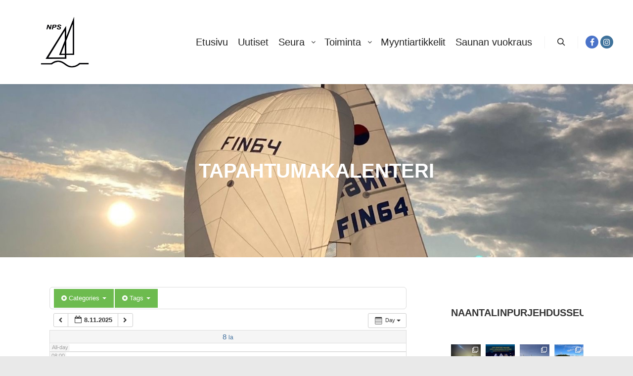

--- FILE ---
content_type: text/html; charset=UTF-8
request_url: https://www.nps.fi/wp/?page_id=667&ai1ec=action~oneday%7Ctime_limit~1680210000%7Ccat_ids~5,34%7Ctag_ids~37,33,29%7Crequest_format~json
body_size: 242431
content:
<!DOCTYPE html>
<!--[if IE 9]>    <html class="no-js lt-ie10" xmlns="http://www.w3.org/1999/xhtml" xmlns:og="http://ogp.me/ns#" xmlns:fb="https://www.facebook.com/2008/fbml"> <![endif]-->
<!--[if gt IE 9]><!--> <html class="no-js" xmlns="http://www.w3.org/1999/xhtml" xmlns:og="http://ogp.me/ns#" xmlns:fb="https://www.facebook.com/2008/fbml"> <!--<![endif]-->
<head>

<meta charset="UTF-8" />
<meta name="viewport" content="width=device-width,initial-scale=1" />
<meta http-equiv="X-UA-Compatible" content="IE=edge">
<link rel="profile" href="https://gmpg.org/xfn/11" />
<title>Tapahtumakalenteri &#8211; Naantalin Purjehdusseura ry</title>
<meta name='robots' content='max-image-preview:large' />
	<style>img:is([sizes="auto" i], [sizes^="auto," i]) { contain-intrinsic-size: 3000px 1500px }</style>
	<link rel='dns-prefetch' href='//maxcdn.bootstrapcdn.com' />
<link rel="alternate" type="application/rss+xml" title="Naantalin Purjehdusseura ry &raquo; syöte" href="https://www.nps.fi/wp/?feed=rss2" />
<link rel="alternate" type="application/rss+xml" title="Naantalin Purjehdusseura ry &raquo; kommenttien syöte" href="https://www.nps.fi/wp/?feed=comments-rss2" />
<link rel="alternate" type="application/rss+xml" title="Naantalin Purjehdusseura ry &raquo; Tapahtumakalenteri kommenttien syöte" href="https://www.nps.fi/wp/?feed=rss2&#038;page_id=667" />
<script type="text/javascript">
/* <![CDATA[ */
window._wpemojiSettings = {"baseUrl":"https:\/\/s.w.org\/images\/core\/emoji\/15.0.3\/72x72\/","ext":".png","svgUrl":"https:\/\/s.w.org\/images\/core\/emoji\/15.0.3\/svg\/","svgExt":".svg","source":{"concatemoji":"https:\/\/www.nps.fi\/wp\/wp-includes\/js\/wp-emoji-release.min.js?ver=6.7.4"}};
/*! This file is auto-generated */
!function(i,n){var o,s,e;function c(e){try{var t={supportTests:e,timestamp:(new Date).valueOf()};sessionStorage.setItem(o,JSON.stringify(t))}catch(e){}}function p(e,t,n){e.clearRect(0,0,e.canvas.width,e.canvas.height),e.fillText(t,0,0);var t=new Uint32Array(e.getImageData(0,0,e.canvas.width,e.canvas.height).data),r=(e.clearRect(0,0,e.canvas.width,e.canvas.height),e.fillText(n,0,0),new Uint32Array(e.getImageData(0,0,e.canvas.width,e.canvas.height).data));return t.every(function(e,t){return e===r[t]})}function u(e,t,n){switch(t){case"flag":return n(e,"\ud83c\udff3\ufe0f\u200d\u26a7\ufe0f","\ud83c\udff3\ufe0f\u200b\u26a7\ufe0f")?!1:!n(e,"\ud83c\uddfa\ud83c\uddf3","\ud83c\uddfa\u200b\ud83c\uddf3")&&!n(e,"\ud83c\udff4\udb40\udc67\udb40\udc62\udb40\udc65\udb40\udc6e\udb40\udc67\udb40\udc7f","\ud83c\udff4\u200b\udb40\udc67\u200b\udb40\udc62\u200b\udb40\udc65\u200b\udb40\udc6e\u200b\udb40\udc67\u200b\udb40\udc7f");case"emoji":return!n(e,"\ud83d\udc26\u200d\u2b1b","\ud83d\udc26\u200b\u2b1b")}return!1}function f(e,t,n){var r="undefined"!=typeof WorkerGlobalScope&&self instanceof WorkerGlobalScope?new OffscreenCanvas(300,150):i.createElement("canvas"),a=r.getContext("2d",{willReadFrequently:!0}),o=(a.textBaseline="top",a.font="600 32px Arial",{});return e.forEach(function(e){o[e]=t(a,e,n)}),o}function t(e){var t=i.createElement("script");t.src=e,t.defer=!0,i.head.appendChild(t)}"undefined"!=typeof Promise&&(o="wpEmojiSettingsSupports",s=["flag","emoji"],n.supports={everything:!0,everythingExceptFlag:!0},e=new Promise(function(e){i.addEventListener("DOMContentLoaded",e,{once:!0})}),new Promise(function(t){var n=function(){try{var e=JSON.parse(sessionStorage.getItem(o));if("object"==typeof e&&"number"==typeof e.timestamp&&(new Date).valueOf()<e.timestamp+604800&&"object"==typeof e.supportTests)return e.supportTests}catch(e){}return null}();if(!n){if("undefined"!=typeof Worker&&"undefined"!=typeof OffscreenCanvas&&"undefined"!=typeof URL&&URL.createObjectURL&&"undefined"!=typeof Blob)try{var e="postMessage("+f.toString()+"("+[JSON.stringify(s),u.toString(),p.toString()].join(",")+"));",r=new Blob([e],{type:"text/javascript"}),a=new Worker(URL.createObjectURL(r),{name:"wpTestEmojiSupports"});return void(a.onmessage=function(e){c(n=e.data),a.terminate(),t(n)})}catch(e){}c(n=f(s,u,p))}t(n)}).then(function(e){for(var t in e)n.supports[t]=e[t],n.supports.everything=n.supports.everything&&n.supports[t],"flag"!==t&&(n.supports.everythingExceptFlag=n.supports.everythingExceptFlag&&n.supports[t]);n.supports.everythingExceptFlag=n.supports.everythingExceptFlag&&!n.supports.flag,n.DOMReady=!1,n.readyCallback=function(){n.DOMReady=!0}}).then(function(){return e}).then(function(){var e;n.supports.everything||(n.readyCallback(),(e=n.source||{}).concatemoji?t(e.concatemoji):e.wpemoji&&e.twemoji&&(t(e.twemoji),t(e.wpemoji)))}))}((window,document),window._wpemojiSettings);
/* ]]> */
</script>
<link rel='stylesheet' id='ai1ec_style-css' href='//www.nps.fi/wp/wp-content/plugins/all-in-one-event-calendar/public/themes-ai1ec/vortex/css/ai1ec_parsed_css.css?ver=3.0.0' type='text/css' media='all' />
<link rel='stylesheet' id='sbr_styles-css' href='https://www.nps.fi/wp/wp-content/plugins/reviews-feed/assets/css/sbr-styles.css?ver=1.2.0' type='text/css' media='all' />
<link rel='stylesheet' id='sbi_styles-css' href='https://www.nps.fi/wp/wp-content/plugins/instagram-feed/css/sbi-styles.min.css?ver=6.6.1' type='text/css' media='all' />
<style id='wp-emoji-styles-inline-css' type='text/css'>

	img.wp-smiley, img.emoji {
		display: inline !important;
		border: none !important;
		box-shadow: none !important;
		height: 1em !important;
		width: 1em !important;
		margin: 0 0.07em !important;
		vertical-align: -0.1em !important;
		background: none !important;
		padding: 0 !important;
	}
</style>
<link rel='stylesheet' id='wp-block-library-css' href='https://www.nps.fi/wp/wp-includes/css/dist/block-library/style.min.css?ver=6.7.4' type='text/css' media='all' />
<style id='esf-fb-halfwidth-style-inline-css' type='text/css'>
.wp-block-create-block-easy-social-feed-facebook-carousel{background-color:#21759b;color:#fff;padding:2px}

</style>
<style id='esf-fb-fullwidth-style-inline-css' type='text/css'>
.wp-block-create-block-easy-social-feed-facebook-carousel{background-color:#21759b;color:#fff;padding:2px}

</style>
<style id='esf-fb-thumbnail-style-inline-css' type='text/css'>
.wp-block-create-block-easy-social-feed-facebook-carousel{background-color:#21759b;color:#fff;padding:2px}

</style>
<style id='classic-theme-styles-inline-css' type='text/css'>
/*! This file is auto-generated */
.wp-block-button__link{color:#fff;background-color:#32373c;border-radius:9999px;box-shadow:none;text-decoration:none;padding:calc(.667em + 2px) calc(1.333em + 2px);font-size:1.125em}.wp-block-file__button{background:#32373c;color:#fff;text-decoration:none}
</style>
<style id='global-styles-inline-css' type='text/css'>
:root{--wp--preset--aspect-ratio--square: 1;--wp--preset--aspect-ratio--4-3: 4/3;--wp--preset--aspect-ratio--3-4: 3/4;--wp--preset--aspect-ratio--3-2: 3/2;--wp--preset--aspect-ratio--2-3: 2/3;--wp--preset--aspect-ratio--16-9: 16/9;--wp--preset--aspect-ratio--9-16: 9/16;--wp--preset--color--black: #000000;--wp--preset--color--cyan-bluish-gray: #abb8c3;--wp--preset--color--white: #ffffff;--wp--preset--color--pale-pink: #f78da7;--wp--preset--color--vivid-red: #cf2e2e;--wp--preset--color--luminous-vivid-orange: #ff6900;--wp--preset--color--luminous-vivid-amber: #fcb900;--wp--preset--color--light-green-cyan: #7bdcb5;--wp--preset--color--vivid-green-cyan: #00d084;--wp--preset--color--pale-cyan-blue: #8ed1fc;--wp--preset--color--vivid-cyan-blue: #0693e3;--wp--preset--color--vivid-purple: #9b51e0;--wp--preset--gradient--vivid-cyan-blue-to-vivid-purple: linear-gradient(135deg,rgba(6,147,227,1) 0%,rgb(155,81,224) 100%);--wp--preset--gradient--light-green-cyan-to-vivid-green-cyan: linear-gradient(135deg,rgb(122,220,180) 0%,rgb(0,208,130) 100%);--wp--preset--gradient--luminous-vivid-amber-to-luminous-vivid-orange: linear-gradient(135deg,rgba(252,185,0,1) 0%,rgba(255,105,0,1) 100%);--wp--preset--gradient--luminous-vivid-orange-to-vivid-red: linear-gradient(135deg,rgba(255,105,0,1) 0%,rgb(207,46,46) 100%);--wp--preset--gradient--very-light-gray-to-cyan-bluish-gray: linear-gradient(135deg,rgb(238,238,238) 0%,rgb(169,184,195) 100%);--wp--preset--gradient--cool-to-warm-spectrum: linear-gradient(135deg,rgb(74,234,220) 0%,rgb(151,120,209) 20%,rgb(207,42,186) 40%,rgb(238,44,130) 60%,rgb(251,105,98) 80%,rgb(254,248,76) 100%);--wp--preset--gradient--blush-light-purple: linear-gradient(135deg,rgb(255,206,236) 0%,rgb(152,150,240) 100%);--wp--preset--gradient--blush-bordeaux: linear-gradient(135deg,rgb(254,205,165) 0%,rgb(254,45,45) 50%,rgb(107,0,62) 100%);--wp--preset--gradient--luminous-dusk: linear-gradient(135deg,rgb(255,203,112) 0%,rgb(199,81,192) 50%,rgb(65,88,208) 100%);--wp--preset--gradient--pale-ocean: linear-gradient(135deg,rgb(255,245,203) 0%,rgb(182,227,212) 50%,rgb(51,167,181) 100%);--wp--preset--gradient--electric-grass: linear-gradient(135deg,rgb(202,248,128) 0%,rgb(113,206,126) 100%);--wp--preset--gradient--midnight: linear-gradient(135deg,rgb(2,3,129) 0%,rgb(40,116,252) 100%);--wp--preset--font-size--small: 13px;--wp--preset--font-size--medium: 20px;--wp--preset--font-size--large: 36px;--wp--preset--font-size--x-large: 42px;--wp--preset--spacing--20: 0.44rem;--wp--preset--spacing--30: 0.67rem;--wp--preset--spacing--40: 1rem;--wp--preset--spacing--50: 1.5rem;--wp--preset--spacing--60: 2.25rem;--wp--preset--spacing--70: 3.38rem;--wp--preset--spacing--80: 5.06rem;--wp--preset--shadow--natural: 6px 6px 9px rgba(0, 0, 0, 0.2);--wp--preset--shadow--deep: 12px 12px 50px rgba(0, 0, 0, 0.4);--wp--preset--shadow--sharp: 6px 6px 0px rgba(0, 0, 0, 0.2);--wp--preset--shadow--outlined: 6px 6px 0px -3px rgba(255, 255, 255, 1), 6px 6px rgba(0, 0, 0, 1);--wp--preset--shadow--crisp: 6px 6px 0px rgba(0, 0, 0, 1);}:where(.is-layout-flex){gap: 0.5em;}:where(.is-layout-grid){gap: 0.5em;}body .is-layout-flex{display: flex;}.is-layout-flex{flex-wrap: wrap;align-items: center;}.is-layout-flex > :is(*, div){margin: 0;}body .is-layout-grid{display: grid;}.is-layout-grid > :is(*, div){margin: 0;}:where(.wp-block-columns.is-layout-flex){gap: 2em;}:where(.wp-block-columns.is-layout-grid){gap: 2em;}:where(.wp-block-post-template.is-layout-flex){gap: 1.25em;}:where(.wp-block-post-template.is-layout-grid){gap: 1.25em;}.has-black-color{color: var(--wp--preset--color--black) !important;}.has-cyan-bluish-gray-color{color: var(--wp--preset--color--cyan-bluish-gray) !important;}.has-white-color{color: var(--wp--preset--color--white) !important;}.has-pale-pink-color{color: var(--wp--preset--color--pale-pink) !important;}.has-vivid-red-color{color: var(--wp--preset--color--vivid-red) !important;}.has-luminous-vivid-orange-color{color: var(--wp--preset--color--luminous-vivid-orange) !important;}.has-luminous-vivid-amber-color{color: var(--wp--preset--color--luminous-vivid-amber) !important;}.has-light-green-cyan-color{color: var(--wp--preset--color--light-green-cyan) !important;}.has-vivid-green-cyan-color{color: var(--wp--preset--color--vivid-green-cyan) !important;}.has-pale-cyan-blue-color{color: var(--wp--preset--color--pale-cyan-blue) !important;}.has-vivid-cyan-blue-color{color: var(--wp--preset--color--vivid-cyan-blue) !important;}.has-vivid-purple-color{color: var(--wp--preset--color--vivid-purple) !important;}.has-black-background-color{background-color: var(--wp--preset--color--black) !important;}.has-cyan-bluish-gray-background-color{background-color: var(--wp--preset--color--cyan-bluish-gray) !important;}.has-white-background-color{background-color: var(--wp--preset--color--white) !important;}.has-pale-pink-background-color{background-color: var(--wp--preset--color--pale-pink) !important;}.has-vivid-red-background-color{background-color: var(--wp--preset--color--vivid-red) !important;}.has-luminous-vivid-orange-background-color{background-color: var(--wp--preset--color--luminous-vivid-orange) !important;}.has-luminous-vivid-amber-background-color{background-color: var(--wp--preset--color--luminous-vivid-amber) !important;}.has-light-green-cyan-background-color{background-color: var(--wp--preset--color--light-green-cyan) !important;}.has-vivid-green-cyan-background-color{background-color: var(--wp--preset--color--vivid-green-cyan) !important;}.has-pale-cyan-blue-background-color{background-color: var(--wp--preset--color--pale-cyan-blue) !important;}.has-vivid-cyan-blue-background-color{background-color: var(--wp--preset--color--vivid-cyan-blue) !important;}.has-vivid-purple-background-color{background-color: var(--wp--preset--color--vivid-purple) !important;}.has-black-border-color{border-color: var(--wp--preset--color--black) !important;}.has-cyan-bluish-gray-border-color{border-color: var(--wp--preset--color--cyan-bluish-gray) !important;}.has-white-border-color{border-color: var(--wp--preset--color--white) !important;}.has-pale-pink-border-color{border-color: var(--wp--preset--color--pale-pink) !important;}.has-vivid-red-border-color{border-color: var(--wp--preset--color--vivid-red) !important;}.has-luminous-vivid-orange-border-color{border-color: var(--wp--preset--color--luminous-vivid-orange) !important;}.has-luminous-vivid-amber-border-color{border-color: var(--wp--preset--color--luminous-vivid-amber) !important;}.has-light-green-cyan-border-color{border-color: var(--wp--preset--color--light-green-cyan) !important;}.has-vivid-green-cyan-border-color{border-color: var(--wp--preset--color--vivid-green-cyan) !important;}.has-pale-cyan-blue-border-color{border-color: var(--wp--preset--color--pale-cyan-blue) !important;}.has-vivid-cyan-blue-border-color{border-color: var(--wp--preset--color--vivid-cyan-blue) !important;}.has-vivid-purple-border-color{border-color: var(--wp--preset--color--vivid-purple) !important;}.has-vivid-cyan-blue-to-vivid-purple-gradient-background{background: var(--wp--preset--gradient--vivid-cyan-blue-to-vivid-purple) !important;}.has-light-green-cyan-to-vivid-green-cyan-gradient-background{background: var(--wp--preset--gradient--light-green-cyan-to-vivid-green-cyan) !important;}.has-luminous-vivid-amber-to-luminous-vivid-orange-gradient-background{background: var(--wp--preset--gradient--luminous-vivid-amber-to-luminous-vivid-orange) !important;}.has-luminous-vivid-orange-to-vivid-red-gradient-background{background: var(--wp--preset--gradient--luminous-vivid-orange-to-vivid-red) !important;}.has-very-light-gray-to-cyan-bluish-gray-gradient-background{background: var(--wp--preset--gradient--very-light-gray-to-cyan-bluish-gray) !important;}.has-cool-to-warm-spectrum-gradient-background{background: var(--wp--preset--gradient--cool-to-warm-spectrum) !important;}.has-blush-light-purple-gradient-background{background: var(--wp--preset--gradient--blush-light-purple) !important;}.has-blush-bordeaux-gradient-background{background: var(--wp--preset--gradient--blush-bordeaux) !important;}.has-luminous-dusk-gradient-background{background: var(--wp--preset--gradient--luminous-dusk) !important;}.has-pale-ocean-gradient-background{background: var(--wp--preset--gradient--pale-ocean) !important;}.has-electric-grass-gradient-background{background: var(--wp--preset--gradient--electric-grass) !important;}.has-midnight-gradient-background{background: var(--wp--preset--gradient--midnight) !important;}.has-small-font-size{font-size: var(--wp--preset--font-size--small) !important;}.has-medium-font-size{font-size: var(--wp--preset--font-size--medium) !important;}.has-large-font-size{font-size: var(--wp--preset--font-size--large) !important;}.has-x-large-font-size{font-size: var(--wp--preset--font-size--x-large) !important;}
:where(.wp-block-post-template.is-layout-flex){gap: 1.25em;}:where(.wp-block-post-template.is-layout-grid){gap: 1.25em;}
:where(.wp-block-columns.is-layout-flex){gap: 2em;}:where(.wp-block-columns.is-layout-grid){gap: 2em;}
:root :where(.wp-block-pullquote){font-size: 1.5em;line-height: 1.6;}
</style>
<link rel='stylesheet' id='ctf_styles-css' href='https://www.nps.fi/wp/wp-content/plugins/custom-twitter-feeds/css/ctf-styles.min.css?ver=2.2.5' type='text/css' media='all' />
<link rel='stylesheet' id='easy-facebook-likebox-custom-fonts-css' href='https://www.nps.fi/wp/wp-content/plugins/easy-facebook-likebox/frontend/assets/css/esf-custom-fonts.css?ver=6.7.4' type='text/css' media='all' />
<link rel='stylesheet' id='easy-facebook-likebox-popup-styles-css' href='https://www.nps.fi/wp/wp-content/plugins/easy-facebook-likebox/facebook/frontend/assets/css/esf-free-popup.css?ver=6.6.5' type='text/css' media='all' />
<link rel='stylesheet' id='easy-facebook-likebox-frontend-css' href='https://www.nps.fi/wp/wp-content/plugins/easy-facebook-likebox/facebook/frontend/assets/css/easy-facebook-likebox-frontend.css?ver=6.6.5' type='text/css' media='all' />
<link rel='stylesheet' id='easy-facebook-likebox-customizer-style-css' href='https://www.nps.fi/wp/wp-admin/admin-ajax.php?action=easy-facebook-likebox-customizer-style&#038;ver=6.6.5' type='text/css' media='all' />
<link rel='stylesheet' id='social-widget-css' href='https://www.nps.fi/wp/wp-content/plugins/social-media-widget/social_widget.css?ver=6.7.4' type='text/css' media='all' />
<link rel='stylesheet' id='cff-css' href='https://www.nps.fi/wp/wp-content/plugins/custom-facebook-feed/assets/css/cff-style.min.css?ver=4.2.6' type='text/css' media='all' />
<link rel='stylesheet' id='sb-font-awesome-css' href='https://maxcdn.bootstrapcdn.com/font-awesome/4.7.0/css/font-awesome.min.css?ver=6.7.4' type='text/css' media='all' />
<link rel='stylesheet' id='esf-custom-fonts-css' href='https://www.nps.fi/wp/wp-content/plugins/easy-facebook-likebox/frontend/assets/css/esf-custom-fonts.css?ver=6.7.4' type='text/css' media='all' />
<link rel='stylesheet' id='esf-insta-frontend-css' href='https://www.nps.fi/wp/wp-content/plugins/easy-facebook-likebox//instagram/frontend/assets/css/esf-insta-frontend.css?ver=6.7.4' type='text/css' media='all' />
<link rel='stylesheet' id='esf-insta-customizer-style-css' href='https://www.nps.fi/wp/wp-admin/admin-ajax.php?action=esf-insta-customizer-style&#038;ver=6.7.4' type='text/css' media='all' />
<link rel='stylesheet' id='jquery-lightgallery-transitions-css' href='https://www.nps.fi/wp/wp-content/themes/rife-free/js/light-gallery/css/lg-transitions.min.css?ver=1.9.0' type='text/css' media='all' />
<link rel='stylesheet' id='jquery-lightgallery-css' href='https://www.nps.fi/wp/wp-content/themes/rife-free/js/light-gallery/css/lightgallery.min.css?ver=1.9.0' type='text/css' media='all' />
<link rel='stylesheet' id='font-awesome-css' href='https://www.nps.fi/wp/wp-content/themes/rife-free/css/font-awesome.min.css?ver=4.7.0' type='text/css' media='all' />
<link rel='stylesheet' id='a13-icomoon-css' href='https://www.nps.fi/wp/wp-content/themes/rife-free/css/icomoon.css?ver=2.4.21' type='text/css' media='all' />
<link rel='stylesheet' id='a13-main-style-css' href='https://www.nps.fi/wp/wp-content/themes/rife-free/style.css?ver=2.4.21' type='text/css' media='all' />
<link rel='stylesheet' id='a13-user-css-css' href='https://www.nps.fi/wp/wp-content/uploads/apollo13_framework_files/css/user.css?ver=2.4.21_1756142439' type='text/css' media='all' />
<script type="text/javascript" src="https://www.nps.fi/wp/wp-content/plugins/all-in-one-event-calendar/public/js_cache/calendar.js?ver=3.0.0" id="ai1ec_requirejs-js"></script>
<script type="text/javascript" src="https://www.nps.fi/wp/wp-includes/js/jquery/jquery.min.js?ver=3.7.1" id="jquery-core-js"></script>
<script type="text/javascript" src="https://www.nps.fi/wp/wp-includes/js/jquery/jquery-migrate.min.js?ver=3.4.1" id="jquery-migrate-js"></script>
<script type="text/javascript" src="https://www.nps.fi/wp/wp-content/plugins/easy-facebook-likebox/facebook/frontend/assets/js/esf-free-popup.min.js?ver=6.6.5" id="easy-facebook-likebox-popup-script-js"></script>
<script type="text/javascript" id="easy-facebook-likebox-public-script-js-extra">
/* <![CDATA[ */
var public_ajax = {"ajax_url":"https:\/\/www.nps.fi\/wp\/wp-admin\/admin-ajax.php","efbl_is_fb_pro":""};
/* ]]> */
</script>
<script type="text/javascript" src="https://www.nps.fi/wp/wp-content/plugins/easy-facebook-likebox/facebook/frontend/assets/js/public.js?ver=6.6.5" id="easy-facebook-likebox-public-script-js"></script>
<script type="text/javascript" src="https://www.nps.fi/wp/wp-content/plugins/sam-pro-free/js/polyfill.min.js?ver=6.7.4" id="polyfills-js"></script>
<script type="text/javascript" src="https://www.nps.fi/wp/wp-content/plugins/sam-pro-free/js/jquery.iframetracker.js?ver=6.7.4" id="samProTracker-js"></script>
<script type="text/javascript" id="samProLayout-js-extra">
/* <![CDATA[ */
var samProOptions = {"au":"https:\/\/www.nps.fi\/wp\/wp-content\/plugins\/sam-pro-free\/sam-pro-layout.php","load":"0","mailer":"1","clauses":"\/[base64]\/xU8zU2qaB9zHRXAjoqA2tLHbw94Ztqhh0V+XvfOIZAyvrJAVZk8cKmKo9YB\/tlA662BIJRiCzGIcwrKXyV5MhbEJuM1AwYFMI1A16x1NQyE51xvwdBrq8K7jX4QR4c10Ih49O\/Z0NH8D3Sml0Br0HSKPw7VlbvTy464TlrT983eU9kwt47PT6e70ct4JNx7hU7ID\/6VY4JKmbqO","doStats":"1","jsStats":"","container":"sam-pro-container","place":"sam-pro-place","ad":"sam-pro-ad","samProNonce":"11e76cf15b","ajaxUrl":"https:\/\/www.nps.fi\/wp\/wp-admin\/admin-ajax.php"};
/* ]]> */
</script>
<script type="text/javascript" src="https://www.nps.fi/wp/wp-content/plugins/sam-pro-free/js/sam.pro.layout.min.js?ver=1.0.0.10" id="samProLayout-js"></script>
<script type="text/javascript" src="https://www.nps.fi/wp/wp-content/plugins/easy-facebook-likebox/frontend/assets/js/imagesloaded.pkgd.min.js?ver=6.7.4" id="imagesloaded.pkgd.min-js"></script>
<script type="text/javascript" id="esf-insta-public-js-extra">
/* <![CDATA[ */
var esf_insta = {"ajax_url":"https:\/\/www.nps.fi\/wp\/wp-admin\/admin-ajax.php","version":"free","nonce":"a1a8ac57f4"};
/* ]]> */
</script>
<script type="text/javascript" src="https://www.nps.fi/wp/wp-content/plugins/easy-facebook-likebox//instagram/frontend/assets/js/esf-insta-public.js?ver=1" id="esf-insta-public-js"></script>
<link rel="https://api.w.org/" href="https://www.nps.fi/wp/index.php?rest_route=/" /><link rel="alternate" title="JSON" type="application/json" href="https://www.nps.fi/wp/index.php?rest_route=/wp/v2/pages/667" /><link rel="EditURI" type="application/rsd+xml" title="RSD" href="https://www.nps.fi/wp/xmlrpc.php?rsd" />
<meta name="generator" content="WordPress 6.7.4" />
<link rel="canonical" href="https://www.nps.fi/wp/?page_id=667" />
<link rel='shortlink' href='https://www.nps.fi/wp/?p=667' />
<link rel="alternate" title="oEmbed (JSON)" type="application/json+oembed" href="https://www.nps.fi/wp/index.php?rest_route=%2Foembed%2F1.0%2Fembed&#038;url=https%3A%2F%2Fwww.nps.fi%2Fwp%2F%3Fpage_id%3D667" />
<link rel="alternate" title="oEmbed (XML)" type="text/xml+oembed" href="https://www.nps.fi/wp/index.php?rest_route=%2Foembed%2F1.0%2Fembed&#038;url=https%3A%2F%2Fwww.nps.fi%2Fwp%2F%3Fpage_id%3D667&#038;format=xml" />
			<script>
				jQuery(document).ready(function($){
					var script = document.createElement( 'script' );
					$(script).text("(function(d, s, id) {var js, fjs = d.getElementsByTagName(s)[0];if (d.getElementById(id)) return;js = d.createElement(s); js.id = id;js.src = '//connect.facebook.net/fi/sdk.js#xfbml=1&version=v2.3&appId=';fjs.parentNode.insertBefore(js, fjs);}(document, 'script', 'facebook-jssdk'));");

					$("body").prepend(script);
				});
			</script>
			<!-- PressGraph Site Meta Tags -->
			<meta property="og:site_name" content="Naantalin Purjehdusseura ry"/>
			<meta property="fb:admins" content="" />
			<meta property="fb:app_id" content="" />
			<!-- PressGraph Site Meta Tags -->

    	<script type="text/javascript">
// <![CDATA[
(function(){
    var docElement = document.documentElement,
        className = docElement.className;
    // Change `no-js` to `js`
    var reJS = new RegExp('(^|\\s)no-js( |\\s|$)');
    //space as literal in second capturing group cause there is strange situation when \s is not catched on load when other plugins add their own classes
    className = className.replace(reJS, '$1js$2');
    docElement.className = className;
})();
// ]]>
</script><link rel="pingback" href="https://www.nps.fi/wp/xmlrpc.php">
<link rel="icon" href="https://www.nps.fi/wp/wp-content/uploads/2021/02/nps-transparent-pieni-150x150.png" sizes="32x32" />
<link rel="icon" href="https://www.nps.fi/wp/wp-content/uploads/2021/02/nps-transparent-pieni.png" sizes="192x192" />
<link rel="apple-touch-icon" href="https://www.nps.fi/wp/wp-content/uploads/2021/02/nps-transparent-pieni.png" />
<meta name="msapplication-TileImage" content="https://www.nps.fi/wp/wp-content/uploads/2021/02/nps-transparent-pieni.png" />
</head>

<body id="top" class="page-template-default page page-id-667 wp-custom-logo header-horizontal site-layout-full" itemtype="https://schema.org/WebPage" itemscope>
<div class="whole-layout">
<div id="preloader" class="arcs onReady">
    <div class="preload-content">
        <div class="preloader-animation">				<div class="arc">
					<div class="arc-cube"></div>
				</div>
				</div>
        <a class="skip-preloader a13icon-cross" href="#"></a>
    </div>
</div>
                <div class="page-background to-move"></div>
        <header id="header" class="to-move a13-horizontal header-type-one_line a13-normal-variant header-variant-one_line full tools-icons-1 sticky-no-hiding" itemtype="https://schema.org/WPHeader" itemscope>
	<div class="head">
		<div class="logo-container" itemtype="https://schema.org/Organization" itemscope><a class="logo normal-logo image-logo" href="https://www.nps.fi/wp/" title="Naantalin Purjehdusseura ry" rel="home" itemprop="url"><img src="https://www.nps.fi/wp/wp-content/uploads/2021/02/nps-transparent-pieni.png" alt="Naantalin Purjehdusseura ry" width="320" height="213" itemprop="logo" /></a></div>
		<nav id="access" class="navigation-bar" itemtype="https://schema.org/SiteNavigationElement" itemscope><!-- this element is need in HTML even if menu is disabled -->
							<div class="menu-container"><ul id="menu-paavalikko" class="top-menu with-effect menu--ferdinand opener-icons-on"><li id="menu-item-4980" class="menu-item menu-item-type-custom menu-item-object-custom menu-item-home menu-item-4980 normal-menu"><a href="https://www.nps.fi/wp"><span><em>Etusivu</em></span></a></li>
<li id="menu-item-7373" class="menu-item menu-item-type-post_type menu-item-object-page menu-item-7373 normal-menu"><a href="https://www.nps.fi/wp/?page_id=7369"><span><em>Uutiset</em></span></a></li>
<li id="menu-item-5043" class="menu-item menu-item-type-post_type menu-item-object-page menu-item-has-children menu-parent-item menu-item-5043 normal-menu"><a href="https://www.nps.fi/wp/?page_id=25"><span><em>Seura</em></span></a><i tabindex="0" class="fa sub-mark fa-angle-down"></i>
<ul class="sub-menu">
	<li id="menu-item-5067" class="menu-item menu-item-type-post_type menu-item-object-page menu-item-has-children menu-parent-item menu-item-5067"><a href="https://www.nps.fi/wp/?page_id=455"><span>Historia</span></a><i tabindex="0" class="fa sub-mark fa-angle-right"></i>
	<ul class="sub-menu">
		<li id="menu-item-5079" class="menu-item menu-item-type-post_type menu-item-object-page menu-item-5079"><a href="https://www.nps.fi/wp/?page_id=2840"><span>Historiateos</span></a></li>
	</ul>
</li>
	<li id="menu-item-5068" class="menu-item menu-item-type-post_type menu-item-object-page menu-item-5068"><a href="https://www.nps.fi/wp/?page_id=48"><span>Hallitus</span></a></li>
	<li id="menu-item-5065" class="menu-item menu-item-type-post_type menu-item-object-page menu-item-5065"><a href="https://www.nps.fi/wp/?page_id=2406"><span>Kokoukset ja suunnitelmat</span></a></li>
	<li id="menu-item-5069" class="menu-item menu-item-type-post_type menu-item-object-page menu-item-5069"><a href="https://www.nps.fi/wp/?page_id=128"><span>Vastuualueet ja toimihenkilöt</span></a></li>
	<li id="menu-item-5070" class="menu-item menu-item-type-post_type menu-item-object-page menu-item-5070"><a href="https://www.nps.fi/wp/?page_id=458"><span>Palkitut</span></a></li>
	<li id="menu-item-5072" class="menu-item menu-item-type-post_type menu-item-object-page menu-item-5072"><a href="https://www.nps.fi/wp/?page_id=65"><span>Jäsenhakemus</span></a></li>
	<li id="menu-item-5073" class="menu-item menu-item-type-post_type menu-item-object-page menu-item-5073"><a href="https://www.nps.fi/wp/?page_id=1575"><span>Seuran säännöt</span></a></li>
	<li id="menu-item-5617" class="menu-item menu-item-type-post_type menu-item-object-page menu-item-5617"><a href="https://www.nps.fi/wp/?page_id=4304"><span>Maksut</span></a></li>
	<li id="menu-item-6183" class="menu-item menu-item-type-post_type menu-item-object-page menu-item-6183"><a href="https://www.nps.fi/wp/?page_id=2915"><span>Vuosikirjat</span></a></li>
	<li id="menu-item-5153" class="menu-item menu-item-type-post_type menu-item-object-page menu-item-has-children menu-parent-item menu-item-5153"><a href="https://www.nps.fi/wp/?page_id=2551"><span>Lammasluoto</span></a><i tabindex="0" class="fa sub-mark fa-angle-right"></i>
	<ul class="sub-menu">
		<li id="menu-item-5154" class="menu-item menu-item-type-post_type menu-item-object-page menu-item-5154"><a href="https://www.nps.fi/wp/?page_id=4261"><span>Talviuintia Lammasluodossa!</span></a></li>
		<li id="menu-item-5155" class="menu-item menu-item-type-post_type menu-item-object-page menu-item-5155"><a href="https://www.nps.fi/wp/?page_id=2919"><span>Sauna</span></a></li>
		<li id="menu-item-5156" class="menu-item menu-item-type-post_type menu-item-object-page menu-item-5156"><a href="https://www.nps.fi/wp/?page_id=2744"><span>Saunan varaus</span></a></li>
	</ul>
</li>
	<li id="menu-item-5066" class="menu-item menu-item-type-post_type menu-item-object-page menu-item-5066"><a href="https://www.nps.fi/wp/?page_id=37"><span>Yhteystiedot</span></a></li>
</ul>
</li>
<li id="menu-item-7317" class="menu-item menu-item-type-post_type menu-item-object-page menu-item-has-children menu-parent-item menu-item-7317 normal-menu"><a href="https://www.nps.fi/wp/?page_id=7316"><span><em>Toiminta</em></span></a><i tabindex="0" class="fa sub-mark fa-angle-down"></i>
<ul class="sub-menu">
	<li id="menu-item-5008" class="menu-item menu-item-type-post_type menu-item-object-page menu-item-has-children menu-parent-item menu-item-5008"><a href="https://www.nps.fi/wp/?page_id=12"><span>Retkiveneily</span></a><i tabindex="0" class="fa sub-mark fa-angle-right"></i>
	<ul class="sub-menu">
		<li id="menu-item-5094" class="menu-item menu-item-type-post_type menu-item-object-page menu-item-5094"><a href="https://www.nps.fi/wp/?page_id=1256"><span>Koulutus</span></a></li>
		<li id="menu-item-5092" class="menu-item menu-item-type-post_type menu-item-object-page menu-item-has-children menu-parent-item menu-item-5092"><a href="https://www.nps.fi/wp/?page_id=73"><span>Yleistä katsastuksesta</span></a><i tabindex="0" class="fa sub-mark fa-angle-right"></i>
		<ul class="sub-menu">
			<li id="menu-item-5093" class="menu-item menu-item-type-post_type menu-item-object-page menu-item-5093"><a href="https://www.nps.fi/wp/?page_id=77"><span>Katsastusajankohdat 2025</span></a></li>
		</ul>
</li>
		<li id="menu-item-5096" class="menu-item menu-item-type-post_type menu-item-object-page menu-item-has-children menu-parent-item menu-item-5096"><a href="https://www.nps.fi/wp/?page_id=85"><span>Saaritukikohdat</span></a><i tabindex="0" class="fa sub-mark fa-angle-right"></i>
		<ul class="sub-menu">
			<li id="menu-item-5104" class="menu-item menu-item-type-post_type menu-item-object-page menu-item-5104"><a href="https://www.nps.fi/wp/?page_id=758"><span>Halvvägsstenarna</span></a></li>
			<li id="menu-item-5106" class="menu-item menu-item-type-post_type menu-item-object-page menu-item-5106"><a href="https://www.nps.fi/wp/?page_id=768"><span>Mustaluoto</span></a></li>
		</ul>
</li>
	</ul>
</li>
	<li id="menu-item-4981" class="menu-item menu-item-type-post_type menu-item-object-page menu-item-has-children menu-parent-item menu-item-4981"><a href="https://www.nps.fi/wp/?page_id=216"><span>Juniorit</span></a><i tabindex="0" class="fa sub-mark fa-angle-right"></i>
	<ul class="sub-menu">
		<li id="menu-item-5332" class="menu-item menu-item-type-post_type menu-item-object-page menu-item-5332"><a href="https://www.nps.fi/wp/?page_id=3879"><span>Lasten Purjehduskoulut – yleistä tietoa</span></a></li>
		<li id="menu-item-5329" class="menu-item menu-item-type-post_type menu-item-object-page menu-item-5329"><a href="https://www.nps.fi/wp/?page_id=5293"><span>Purjehdusleirit</span></a></li>
		<li id="menu-item-5086" class="menu-item menu-item-type-post_type menu-item-object-page menu-item-5086"><a href="https://www.nps.fi/wp/?page_id=1686"><span>Harrastajaryhmä</span></a></li>
		<li id="menu-item-5331" class="menu-item menu-item-type-post_type menu-item-object-page menu-item-5331"><a href="https://www.nps.fi/wp/?page_id=5215"><span>Kilparyhmä</span></a></li>
		<li id="menu-item-5330" class="menu-item menu-item-type-post_type menu-item-object-page menu-item-5330"><a href="https://www.nps.fi/wp/?page_id=5275"><span>29er toiminta</span></a></li>
	</ul>
</li>
	<li id="menu-item-5012" class="menu-item menu-item-type-post_type menu-item-object-page menu-item-has-children menu-parent-item menu-item-5012"><a href="https://www.nps.fi/wp/?page_id=4716"><span>Purjelautailu</span></a><i tabindex="0" class="fa sub-mark fa-angle-right"></i>
	<ul class="sub-menu">
		<li id="menu-item-5124" class="menu-item menu-item-type-post_type menu-item-object-page menu-item-5124"><a href="https://www.nps.fi/wp/?page_id=4729"><span>Purjelautakurssit – yleistä tietoa</span></a></li>
		<li id="menu-item-5117" class="menu-item menu-item-type-post_type menu-item-object-page menu-item-5117"><a href="https://www.nps.fi/wp/?page_id=4733"><span>Alkeiskurssi</span></a></li>
		<li id="menu-item-5119" class="menu-item menu-item-type-post_type menu-item-object-page menu-item-5119"><a href="https://www.nps.fi/wp/?page_id=4740"><span>Jatkokurssi</span></a></li>
	</ul>
</li>
	<li id="menu-item-7285" class="menu-item menu-item-type-post_type menu-item-object-page menu-item-has-children menu-parent-item menu-item-7285"><a href="https://www.nps.fi/wp/?page_id=7282"><span>Aikuispurjehdus</span></a><i tabindex="0" class="fa sub-mark fa-angle-right"></i>
	<ul class="sub-menu">
		<li id="menu-item-7582" class="menu-item menu-item-type-post_type menu-item-object-page menu-item-7582"><a href="https://www.nps.fi/wp/?page_id=7536"><span>NPS Sailing Center</span></a></li>
		<li id="menu-item-7540" class="menu-item menu-item-type-post_type menu-item-object-page menu-item-7540"><a href="https://www.nps.fi/wp/?page_id=7535"><span>Aikuisten purjehduskoulut</span></a></li>
	</ul>
</li>
	<li id="menu-item-4982" class="menu-item menu-item-type-post_type menu-item-object-page menu-item-has-children menu-parent-item menu-item-4982"><a href="https://www.nps.fi/wp/?page_id=8"><span>Kilpapurjehdus</span></a><i tabindex="0" class="fa sub-mark fa-angle-right"></i>
	<ul class="sub-menu">
		<li id="menu-item-7858" class="menu-item menu-item-type-post_type menu-item-object-page menu-item-7858"><a href="https://www.nps.fi/wp/?page_id=7851"><span>606 Seuranmestaruus 2025</span></a></li>
	</ul>
</li>
	<li id="menu-item-5013" class="menu-item menu-item-type-post_type menu-item-object-page menu-item-has-children menu-parent-item menu-item-5013"><a href="https://www.nps.fi/wp/?page_id=124"><span>Talonpoikaisveneet</span></a><i tabindex="0" class="fa sub-mark fa-angle-right"></i>
	<ul class="sub-menu">
		<li id="menu-item-5131" class="menu-item menu-item-type-post_type menu-item-object-page menu-item-5131"><a href="https://www.nps.fi/wp/?page_id=4054"><span>Talonpoikaistapahtumista kuvia</span></a></li>
		<li id="menu-item-5133" class="menu-item menu-item-type-post_type menu-item-object-page menu-item-has-children menu-parent-item menu-item-5133"><a href="https://www.nps.fi/wp/?page_id=582"><span>Toimintaa vuosien varrelta</span></a><i tabindex="0" class="fa sub-mark fa-angle-right"></i>
		<ul class="sub-menu">
			<li id="menu-item-5134" class="menu-item menu-item-type-post_type menu-item-object-page menu-item-5134"><a href="https://www.nps.fi/wp/?page_id=4051"><span>Tapahtumakalenteri</span></a></li>
		</ul>
</li>
	</ul>
</li>
</ul>
</li>
<li id="menu-item-5618" class="menu-item menu-item-type-post_type menu-item-object-page menu-item-5618 normal-menu"><a href="https://www.nps.fi/wp/?page_id=2804"><span><em>Myyntiartikkelit</em></span></a></li>
<li id="menu-item-4983" class="menu-item menu-item-type-post_type menu-item-object-page menu-item-4983 normal-menu"><a href="https://www.nps.fi/wp/?page_id=2740"><span><em>Saunan vuokraus</em></span></a></li>
</ul></div>					</nav>
		<!-- #access -->
		<div id="header-tools" class=" icons-1"><button id="search-button" class="a13icon-search tool" title="Haku"><span class="screen-reader-text">Haku</span></button><button id="mobile-menu-opener" class="a13icon-menu tool" title="Päävalikko"><span class="screen-reader-text">Päävalikko</span></button></div>		<div class="socials circles color black_hover"><a target="_blank" title="Facebook" href="https://www.facebook.com/naantalinpurjehdusseura" class="a13_soc-facebook fa fa-facebook" rel="noopener"></a><a target="_blank" title="Instagram" href="https://www.instagram.com/naantalinpurjehdusseura/" class="a13_soc-instagram fa fa-instagram" rel="noopener"></a></div>	</div>
	<div class="search-container"><div class="search"><span class="a13icon-search"></span>
                <form class="search-form" role="search" method="get" action="https://www.nps.fi/wp/" >
                    <fieldset class="semantic">
                        <input placeholder="Hae &hellip;" type="search" name="s" id="s1" data-swplive="true" value="" />
                        <input type="submit" id="searchsubmit1" title="Haku" value="Haku" />
                        
                        
                    </fieldset>
                </form><span class="a13icon-cross close"></span></div></div></header>
    <div id="mid" class="to-move layout-center layout-parted layout-no-edge layout-fixed with-sidebar right-sidebar"><header class="title-bar a13-parallax outside title_bar_variant_centered title_bar_width_ has-effect" data-a13-parallax-type="bt" data-a13-parallax-speed="1"><div class="overlay-color"><div class="in"><div class="titles"><h1 class="page-title entry-title" itemprop="headline">Tapahtumakalenteri</h1></div></div></div></header>
		<article id="content" class="clearfix" itemtype="https://schema.org/CreativeWork" itemscope>
			<div class="content-limiter">
				<div id="col-mask">

					<div id="post-667" class="content-box post-667 page type-page status-publish">
						<div class="formatter">
														<div class="real-content" itemprop="text">
								<!-- START All-in-One Event Calendar Plugin - Version 3.0.0 -->
<div id="ai1ec-container"
	 class="ai1ec-main-container ">
	
	<div id="ai1ec-calendar" class="timely ai1ec-calendar">
					
						<div class="timely ai1ec-calendar-toolbar ai1ec-clearfix
		">
		<ul class="ai1ec-nav ai1ec-nav-pills ai1ec-pull-left ai1ec-filters">
			<li class="ai1ec-dropdown ai1ec-category-filter ai1ec-cat-filter
	ai1ec-active"
	data-slug="cat">
	<a class="ai1ec-dropdown-toggle" data-toggle="ai1ec-dropdown">
		<i class="ai1ec-fa ai1ec-fa-folder-open"></i>
		<span class="ai1ec-clear-filter ai1ec-tooltip-trigger"
			data-href="https://www.nps.fi/wp/?page_id=667&amp;ai1ec=action~oneday|tag_ids~37,33,29|request_format~json"
			data-type="json"
			title="Clear category filter">
			<i class="ai1ec-fa ai1ec-fa-times-circle"></i>
		</span>
		Categories
		<span class="ai1ec-caret"></span>
	</a>
	<div class="ai1ec-dropdown-menu">
					<div data-term="34"
									class="ai1ec-active"
				>
				<a class="ai1ec-load-view ai1ec-category ai1ec-cat"
										data-type="json"
					href="https://www.nps.fi/wp/?page_id=667&amp;ai1ec=action~oneday|cat_ids~5|tag_ids~37,33,29|request_format~json">
											<span class="ai1ec-color-swatch ai1ec-tooltip-trigger" style="background:#8855ee" title="2.4mR"></span>
										2.4mR
				</a>
			</div>
					<div data-term="5"
									class="ai1ec-active"
				>
				<a class="ai1ec-load-view ai1ec-category ai1ec-cat"
										data-type="json"
					href="https://www.nps.fi/wp/?page_id=667&amp;ai1ec=action~oneday|cat_ids~34|tag_ids~37,33,29|request_format~json">
											<span class="ai1ec-color-swatch ai1ec-tooltip-trigger" style="background:#992200" title="Juniorit"></span>
										Juniorit
				</a>
			</div>
					<div data-term="3"
				>
				<a class="ai1ec-load-view ai1ec-category ai1ec-cat"
										data-type="json"
					href="https://www.nps.fi/wp/?page_id=667&amp;ai1ec=action~oneday|cat_ids~5,34,3|tag_ids~37,33,29|request_format~json">
											<span class="ai1ec-color-swatch ai1ec-tooltip-trigger" style="background:#0000aa" title="Kilpapurjehdus"></span>
										Kilpapurjehdus
				</a>
			</div>
					<div data-term="4"
				>
				<a class="ai1ec-load-view ai1ec-category ai1ec-cat"
										data-type="json"
					href="https://www.nps.fi/wp/?page_id=667&amp;ai1ec=action~oneday|cat_ids~5,34,4|tag_ids~37,33,29|request_format~json">
											<span class="ai1ec-color-swatch ai1ec-tooltip-trigger" style="background:#dd4433" title="Retkiveneily"></span>
										Retkiveneily
				</a>
			</div>
					<div data-term="36"
				>
				<a class="ai1ec-load-view ai1ec-category ai1ec-cat"
										data-type="json"
					href="https://www.nps.fi/wp/?page_id=667&amp;ai1ec=action~oneday|cat_ids~5,34,36|tag_ids~37,33,29|request_format~json">
											<span class="ai1ec-color-swatch-empty"></span>
										Saaristolaisveneet
				</a>
			</div>
					<div data-term="6"
				>
				<a class="ai1ec-load-view ai1ec-category ai1ec-cat"
										data-type="json"
					href="https://www.nps.fi/wp/?page_id=667&amp;ai1ec=action~oneday|cat_ids~5,34,6|tag_ids~37,33,29|request_format~json">
											<span class="ai1ec-color-swatch ai1ec-tooltip-trigger" style="background:#22bb00" title="Seuratoiminta"></span>
										Seuratoiminta
				</a>
			</div>
					<div data-term="47"
				>
				<a class="ai1ec-load-view ai1ec-category ai1ec-cat"
										data-type="json"
					href="https://www.nps.fi/wp/?page_id=667&amp;ai1ec=action~oneday|cat_ids~5,34,47|tag_ids~37,33,29|request_format~json">
											<span class="ai1ec-color-swatch-empty"></span>
										Vammaispurjehdus
				</a>
			</div>
			</div>
</li>


			<li class="ai1ec-dropdown ai1ec-tag-filter
	ai1ec-active"
	data-slug="tag">
	<a class="ai1ec-dropdown-toggle" data-toggle="ai1ec-dropdown">
		<i class="ai1ec-fa ai1ec-fa-tags"></i>
		<span class="ai1ec-clear-filter ai1ec-tooltip-trigger"
			data-href="https://www.nps.fi/wp/?page_id=667&amp;ai1ec=action~oneday|cat_ids~5,34|request_format~json"
			data-type="json"
			title="Clear tag filter">
			<i class="ai1ec-fa ai1ec-fa-times-circle"></i>
		</span>
		Tags
		<span class="ai1ec-caret"></span>
	</a>
	<div class="ai1ec-dropdown-menu">
					<span data-term="40"
				>
				<a class="ai1ec-load-view ai1ec-tag"
										data-type="json"
					href="https&#x3A;&#x2F;&#x2F;www.nps.fi&#x2F;wp&#x2F;&#x3F;page_id&#x3D;667&amp;ai1ec&#x3D;action&#x7E;oneday&#x7C;cat_ids&#x7E;5,34&#x7C;tag_ids&#x7E;37,33,29,40&#x7C;request_format&#x7E;json">
					allmoge
				</a>
			</span>
					<span data-term="41"
				>
				<a class="ai1ec-load-view ai1ec-tag"
										data-type="json"
					href="https&#x3A;&#x2F;&#x2F;www.nps.fi&#x2F;wp&#x2F;&#x3F;page_id&#x3D;667&amp;ai1ec&#x3D;action&#x7E;oneday&#x7C;cat_ids&#x7E;5,34&#x7C;tag_ids&#x7E;37,33,29,41&#x7C;request_format&#x7E;json">
					allmogenaantali
				</a>
			</span>
					<span data-term="22"
				>
				<a class="ai1ec-load-view ai1ec-tag"
										data-type="json"
					href="https&#x3A;&#x2F;&#x2F;www.nps.fi&#x2F;wp&#x2F;&#x3F;page_id&#x3D;667&amp;ai1ec&#x3D;action&#x7E;oneday&#x7C;cat_ids&#x7E;5,34&#x7C;tag_ids&#x7E;37,33,29,22&#x7C;request_format&#x7E;json">
					Hallitus
				</a>
			</span>
					<span data-term="33"
									class="ai1ec-active"
				>
				<a class="ai1ec-load-view ai1ec-tag"
										data-type="json"
					href="https&#x3A;&#x2F;&#x2F;www.nps.fi&#x2F;wp&#x2F;&#x3F;page_id&#x3D;667&amp;ai1ec&#x3D;action&#x7E;oneday&#x7C;cat_ids&#x7E;5,34&#x7C;tag_ids&#x7E;37,29&#x7C;request_format&#x7E;json">
					kilpailut2012
				</a>
			</span>
					<span data-term="32"
				>
				<a class="ai1ec-load-view ai1ec-tag"
										data-type="json"
					href="https&#x3A;&#x2F;&#x2F;www.nps.fi&#x2F;wp&#x2F;&#x3F;page_id&#x3D;667&amp;ai1ec&#x3D;action&#x7E;oneday&#x7C;cat_ids&#x7E;5,34&#x7C;tag_ids&#x7E;37,33,29,32&#x7C;request_format&#x7E;json">
					kilpailut2013
				</a>
			</span>
					<span data-term="23"
				>
				<a class="ai1ec-load-view ai1ec-tag"
										data-type="json"
					href="https&#x3A;&#x2F;&#x2F;www.nps.fi&#x2F;wp&#x2F;&#x3F;page_id&#x3D;667&amp;ai1ec&#x3D;action&#x7E;oneday&#x7C;cat_ids&#x7E;5,34&#x7C;tag_ids&#x7E;37,33,29,23&#x7C;request_format&#x7E;json">
					kokous
				</a>
			</span>
					<span data-term="29"
									class="ai1ec-active"
				>
				<a class="ai1ec-load-view ai1ec-tag"
										data-type="json"
					href="https&#x3A;&#x2F;&#x2F;www.nps.fi&#x2F;wp&#x2F;&#x3F;page_id&#x3D;667&amp;ai1ec&#x3D;action&#x7E;oneday&#x7C;cat_ids&#x7E;5,34&#x7C;tag_ids&#x7E;37,33&#x7C;request_format&#x7E;json">
					Koulutus
				</a>
			</span>
					<span data-term="39"
				>
				<a class="ai1ec-load-view ai1ec-tag"
										data-type="json"
					href="https&#x3A;&#x2F;&#x2F;www.nps.fi&#x2F;wp&#x2F;&#x3F;page_id&#x3D;667&amp;ai1ec&#x3D;action&#x7E;oneday&#x7C;cat_ids&#x7E;5,34&#x7C;tag_ids&#x7E;37,33,29,39&#x7C;request_format&#x7E;json">
					Naantalin saaristolaispurjehdus
				</a>
			</span>
					<span data-term="37"
									class="ai1ec-active"
				>
				<a class="ai1ec-load-view ai1ec-tag"
										data-type="json"
					href="https&#x3A;&#x2F;&#x2F;www.nps.fi&#x2F;wp&#x2F;&#x3F;page_id&#x3D;667&amp;ai1ec&#x3D;action&#x7E;oneday&#x7C;cat_ids&#x7E;5,34&#x7C;tag_ids&#x7E;33,29&#x7C;request_format&#x7E;json">
					Saaristolaisveneet
				</a>
			</span>
					<span data-term="38"
				>
				<a class="ai1ec-load-view ai1ec-tag"
										data-type="json"
					href="https&#x3A;&#x2F;&#x2F;www.nps.fi&#x2F;wp&#x2F;&#x3F;page_id&#x3D;667&amp;ai1ec&#x3D;action&#x7E;oneday&#x7C;cat_ids&#x7E;5,34&#x7C;tag_ids&#x7E;37,33,29,38&#x7C;request_format&#x7E;json">
					talonpoikaispurjehdus
				</a>
			</span>
					<span data-term="27"
				>
				<a class="ai1ec-load-view ai1ec-tag"
										data-type="json"
					href="https&#x3A;&#x2F;&#x2F;www.nps.fi&#x2F;wp&#x2F;&#x3F;page_id&#x3D;667&amp;ai1ec&#x3D;action&#x7E;oneday&#x7C;cat_ids&#x7E;5,34&#x7C;tag_ids&#x7E;37,33,29,27&#x7C;request_format&#x7E;json">
					Vammaispurjehdus
				</a>
			</span>
					<span data-term="28"
				>
				<a class="ai1ec-load-view ai1ec-tag"
										data-type="json"
					href="https&#x3A;&#x2F;&#x2F;www.nps.fi&#x2F;wp&#x2F;&#x3F;page_id&#x3D;667&amp;ai1ec&#x3D;action&#x7E;oneday&#x7C;cat_ids&#x7E;5,34&#x7C;tag_ids&#x7E;37,33,29,28&#x7C;request_format&#x7E;json">
					Vammaisurheilu
				</a>
			</span>
			</div>
</li>

					</ul>
		<div class="ai1ec-pull-right">
					
				</div>
	</div>
		<div id="ai1ec-calendar-view-container"
			 class="ai1ec-calendar-view-container">
			<div id="ai1ec-calendar-view-loading"
				 class="ai1ec-loading ai1ec-calendar-view-loading"></div>
			<div id="ai1ec-calendar-view" class="ai1ec-calendar-view">
				<div class="ai1ec-clearfix">
		<div class="ai1ec-views-dropdown ai1ec-btn-group ai1ec-pull-right">
		<a class="ai1ec-btn ai1ec-btn-sm ai1ec-btn-default ai1ec-dropdown-toggle"
			data-toggle="ai1ec-dropdown">
			<i class="ai1ec-icon-oneday ai1ec-view-icon"></i>
			<span class="ai1ec-hidden-xs ai1ec-hidden-sm">
				Day
			</span>
			<span class="ai1ec-caret"></span>
		</a>
		<div class="ai1ec-dropdown-menu">
							<div class=""
					data-action="agenda">
					<a id="ai1ec-view-agenda"
						data-type="json"
						class="ai1ec-load-view agenda"
						href="https://www.nps.fi/wp/?page_id=667&amp;ai1ec=action~agenda|cat_ids~5,34|tag_ids~37,33,29|request_format~json">
						<i class="ai1ec-icon-agenda ai1ec-view-icon"></i>
						<span class="ai1ec-hidden-xs ai1ec-hidden-sm">
							Agenda
						</span>
					</a>
				</div>
							<div class="ai1ec-active"
					data-action="oneday">
					<a id="ai1ec-view-oneday"
						data-type="json"
						class="ai1ec-load-view oneday"
						href="https://www.nps.fi/wp/?page_id=667&amp;ai1ec=action~oneday|cat_ids~5,34|tag_ids~37,33,29|request_format~json">
						<i class="ai1ec-icon-oneday ai1ec-view-icon"></i>
						<span class="ai1ec-hidden-xs ai1ec-hidden-sm">
							Day
						</span>
					</a>
				</div>
							<div class=""
					data-action="month">
					<a id="ai1ec-view-month"
						data-type="json"
						class="ai1ec-load-view month"
						href="https://www.nps.fi/wp/?page_id=667&amp;ai1ec=action~month|cat_ids~5,34|tag_ids~37,33,29|request_format~json">
						<i class="ai1ec-icon-month ai1ec-view-icon"></i>
						<span class="ai1ec-hidden-xs ai1ec-hidden-sm">
							Month
						</span>
					</a>
				</div>
							<div class=""
					data-action="week">
					<a id="ai1ec-view-week"
						data-type="json"
						class="ai1ec-load-view week"
						href="https://www.nps.fi/wp/?page_id=667&amp;ai1ec=action~week|cat_ids~5,34|tag_ids~37,33,29|request_format~json">
						<i class="ai1ec-icon-week ai1ec-view-icon"></i>
						<span class="ai1ec-hidden-xs ai1ec-hidden-sm">
							Week
						</span>
					</a>
				</div>
					</div>
	</div>

	<div class="ai1ec-title-buttons ai1ec-btn-toolbar">
		
		<div class="ai1ec-pagination ai1ec-btn-group">
						<a class="ai1ec-prev-day ai1ec-load-view ai1ec-btn ai1ec-btn-sm
				ai1ec-btn-default "
				data-type="json"
				href="https&#x3A;&#x2F;&#x2F;www.nps.fi&#x2F;wp&#x2F;&#x3F;page_id&#x3D;667&amp;ai1ec&#x3D;action&#x7E;oneday&#x7C;exact_date&#x7E;1762466400&#x7C;cat_ids&#x7E;5,34&#x7C;tag_ids&#x7E;37,33,29&#x7C;request_format&#x7E;json">
				<i class="ai1ec-fa ai1ec-fa-chevron-left"></i>
			</a>
								<a
	class="ai1ec-minical-trigger ai1ec-btn ai1ec-btn-sm ai1ec-btn-default
    ai1ec-tooltip-trigger"
			data-date="8/11/2025"
			data-date-format="d/m/yyyy"
			data-date-weekstart="1"
			href="#"
			data-href="https://www.nps.fi/wp/?page_id=667&amp;ai1ec=action~oneday|exact_date~__DATE__|cat_ids~5,34|tag_ids~37,33,29"
			data-lang="fi"
		data-type="json"
	title="Choose a date using calendar"
	>
	<i class="ai1ec-fa ai1ec-fa-calendar-o ai1ec-fa-fw ai1ec-fa-lg"></i>
  <span class="ai1ec-calendar-title">8.11.2025</span>
  <span class="ai1ec-calendar-title-short"></span>
</a>

								<a class="ai1ec-next-day ai1ec-load-view ai1ec-btn ai1ec-btn-sm
				ai1ec-btn-default "
				data-type="json"
				href="https&#x3A;&#x2F;&#x2F;www.nps.fi&#x2F;wp&#x2F;&#x3F;page_id&#x3D;667&amp;ai1ec&#x3D;action&#x7E;oneday&#x7C;exact_date&#x7E;1762639200&#x7C;cat_ids&#x7E;5,34&#x7C;tag_ids&#x7E;37,33,29&#x7C;request_format&#x7E;json">
				<i class="ai1ec-fa ai1ec-fa-chevron-right"></i>
			</a>
			</div>

		
					
			</div>
			
	</div>


<table class="ai1ec-oneday-view-original">
	<thead>
		<tr>
							<th class="ai1ec-weekday
					ai1ec-today">
															<a class="ai1ec-load-view" href=""
						data-type="json">
						<span class="ai1ec-weekday-date">8</span>
						<span class="ai1ec-weekday-day">la</span>
					</a>
				</th>
					</tr>
		<tr>
							<td class="ai1ec-allday-events
					ai1ec-today">

											<div class="ai1ec-allday-label">All-day</div>
					
					 
				</td>
			 		</tr>

	</thead>
	<tbody>
		<tr class="ai1ec-oneday">
							<td  class="ai1ec-today">

											<div class="ai1ec-grid-container">
															<div class="ai1ec-hour-marker
									"
									style="top: 0px;">
									<div>
										00:00
									</div>
								</div>
																	<div class="ai1ec-quarter-marker"
										style="top: 15px;"></div>
																	<div class="ai1ec-quarter-marker"
										style="top: 30px;"></div>
																	<div class="ai1ec-quarter-marker"
										style="top: 45px;"></div>
																							<div class="ai1ec-hour-marker
									"
									style="top: 60px;">
									<div>
										01:00
									</div>
								</div>
																	<div class="ai1ec-quarter-marker"
										style="top: 75px;"></div>
																	<div class="ai1ec-quarter-marker"
										style="top: 90px;"></div>
																	<div class="ai1ec-quarter-marker"
										style="top: 105px;"></div>
																							<div class="ai1ec-hour-marker
									"
									style="top: 120px;">
									<div>
										02:00
									</div>
								</div>
																	<div class="ai1ec-quarter-marker"
										style="top: 135px;"></div>
																	<div class="ai1ec-quarter-marker"
										style="top: 150px;"></div>
																	<div class="ai1ec-quarter-marker"
										style="top: 165px;"></div>
																							<div class="ai1ec-hour-marker
									"
									style="top: 180px;">
									<div>
										03:00
									</div>
								</div>
																	<div class="ai1ec-quarter-marker"
										style="top: 195px;"></div>
																	<div class="ai1ec-quarter-marker"
										style="top: 210px;"></div>
																	<div class="ai1ec-quarter-marker"
										style="top: 225px;"></div>
																							<div class="ai1ec-hour-marker
									"
									style="top: 240px;">
									<div>
										04:00
									</div>
								</div>
																	<div class="ai1ec-quarter-marker"
										style="top: 255px;"></div>
																	<div class="ai1ec-quarter-marker"
										style="top: 270px;"></div>
																	<div class="ai1ec-quarter-marker"
										style="top: 285px;"></div>
																							<div class="ai1ec-hour-marker
									"
									style="top: 300px;">
									<div>
										05:00
									</div>
								</div>
																	<div class="ai1ec-quarter-marker"
										style="top: 315px;"></div>
																	<div class="ai1ec-quarter-marker"
										style="top: 330px;"></div>
																	<div class="ai1ec-quarter-marker"
										style="top: 345px;"></div>
																							<div class="ai1ec-hour-marker
									"
									style="top: 360px;">
									<div>
										06:00
									</div>
								</div>
																	<div class="ai1ec-quarter-marker"
										style="top: 375px;"></div>
																	<div class="ai1ec-quarter-marker"
										style="top: 390px;"></div>
																	<div class="ai1ec-quarter-marker"
										style="top: 405px;"></div>
																							<div class="ai1ec-hour-marker
									"
									style="top: 420px;">
									<div>
										07:00
									</div>
								</div>
																	<div class="ai1ec-quarter-marker"
										style="top: 435px;"></div>
																	<div class="ai1ec-quarter-marker"
										style="top: 450px;"></div>
																	<div class="ai1ec-quarter-marker"
										style="top: 465px;"></div>
																							<div class="ai1ec-hour-marker
									ai1ec-business-hour"
									style="top: 480px;">
									<div>
										08:00
									</div>
								</div>
																	<div class="ai1ec-quarter-marker"
										style="top: 495px;"></div>
																	<div class="ai1ec-quarter-marker"
										style="top: 510px;"></div>
																	<div class="ai1ec-quarter-marker"
										style="top: 525px;"></div>
																							<div class="ai1ec-hour-marker
									ai1ec-business-hour"
									style="top: 540px;">
									<div>
										09:00
									</div>
								</div>
																	<div class="ai1ec-quarter-marker"
										style="top: 555px;"></div>
																	<div class="ai1ec-quarter-marker"
										style="top: 570px;"></div>
																	<div class="ai1ec-quarter-marker"
										style="top: 585px;"></div>
																							<div class="ai1ec-hour-marker
									ai1ec-business-hour"
									style="top: 600px;">
									<div>
										10:00
									</div>
								</div>
																	<div class="ai1ec-quarter-marker"
										style="top: 615px;"></div>
																	<div class="ai1ec-quarter-marker"
										style="top: 630px;"></div>
																	<div class="ai1ec-quarter-marker"
										style="top: 645px;"></div>
																							<div class="ai1ec-hour-marker
									ai1ec-business-hour"
									style="top: 660px;">
									<div>
										11:00
									</div>
								</div>
																	<div class="ai1ec-quarter-marker"
										style="top: 675px;"></div>
																	<div class="ai1ec-quarter-marker"
										style="top: 690px;"></div>
																	<div class="ai1ec-quarter-marker"
										style="top: 705px;"></div>
																							<div class="ai1ec-hour-marker
									ai1ec-business-hour"
									style="top: 720px;">
									<div>
										12:00
									</div>
								</div>
																	<div class="ai1ec-quarter-marker"
										style="top: 735px;"></div>
																	<div class="ai1ec-quarter-marker"
										style="top: 750px;"></div>
																	<div class="ai1ec-quarter-marker"
										style="top: 765px;"></div>
																							<div class="ai1ec-hour-marker
									ai1ec-business-hour"
									style="top: 780px;">
									<div>
										13:00
									</div>
								</div>
																	<div class="ai1ec-quarter-marker"
										style="top: 795px;"></div>
																	<div class="ai1ec-quarter-marker"
										style="top: 810px;"></div>
																	<div class="ai1ec-quarter-marker"
										style="top: 825px;"></div>
																							<div class="ai1ec-hour-marker
									ai1ec-business-hour"
									style="top: 840px;">
									<div>
										14:00
									</div>
								</div>
																	<div class="ai1ec-quarter-marker"
										style="top: 855px;"></div>
																	<div class="ai1ec-quarter-marker"
										style="top: 870px;"></div>
																	<div class="ai1ec-quarter-marker"
										style="top: 885px;"></div>
																							<div class="ai1ec-hour-marker
									ai1ec-business-hour"
									style="top: 900px;">
									<div>
										15:00
									</div>
								</div>
																	<div class="ai1ec-quarter-marker"
										style="top: 915px;"></div>
																	<div class="ai1ec-quarter-marker"
										style="top: 930px;"></div>
																	<div class="ai1ec-quarter-marker"
										style="top: 945px;"></div>
																							<div class="ai1ec-hour-marker
									ai1ec-business-hour"
									style="top: 960px;">
									<div>
										16:00
									</div>
								</div>
																	<div class="ai1ec-quarter-marker"
										style="top: 975px;"></div>
																	<div class="ai1ec-quarter-marker"
										style="top: 990px;"></div>
																	<div class="ai1ec-quarter-marker"
										style="top: 1005px;"></div>
																							<div class="ai1ec-hour-marker
									ai1ec-business-hour"
									style="top: 1020px;">
									<div>
										17:00
									</div>
								</div>
																	<div class="ai1ec-quarter-marker"
										style="top: 1035px;"></div>
																	<div class="ai1ec-quarter-marker"
										style="top: 1050px;"></div>
																	<div class="ai1ec-quarter-marker"
										style="top: 1065px;"></div>
																							<div class="ai1ec-hour-marker
									"
									style="top: 1080px;">
									<div>
										18:00
									</div>
								</div>
																	<div class="ai1ec-quarter-marker"
										style="top: 1095px;"></div>
																	<div class="ai1ec-quarter-marker"
										style="top: 1110px;"></div>
																	<div class="ai1ec-quarter-marker"
										style="top: 1125px;"></div>
																							<div class="ai1ec-hour-marker
									"
									style="top: 1140px;">
									<div>
										19:00
									</div>
								</div>
																	<div class="ai1ec-quarter-marker"
										style="top: 1155px;"></div>
																	<div class="ai1ec-quarter-marker"
										style="top: 1170px;"></div>
																	<div class="ai1ec-quarter-marker"
										style="top: 1185px;"></div>
																							<div class="ai1ec-hour-marker
									"
									style="top: 1200px;">
									<div>
										20:00
									</div>
								</div>
																	<div class="ai1ec-quarter-marker"
										style="top: 1215px;"></div>
																	<div class="ai1ec-quarter-marker"
										style="top: 1230px;"></div>
																	<div class="ai1ec-quarter-marker"
										style="top: 1245px;"></div>
																							<div class="ai1ec-hour-marker
									"
									style="top: 1260px;">
									<div>
										21:00
									</div>
								</div>
																	<div class="ai1ec-quarter-marker"
										style="top: 1275px;"></div>
																	<div class="ai1ec-quarter-marker"
										style="top: 1290px;"></div>
																	<div class="ai1ec-quarter-marker"
										style="top: 1305px;"></div>
																							<div class="ai1ec-hour-marker
									"
									style="top: 1320px;">
									<div>
										22:00
									</div>
								</div>
																	<div class="ai1ec-quarter-marker"
										style="top: 1335px;"></div>
																	<div class="ai1ec-quarter-marker"
										style="top: 1350px;"></div>
																	<div class="ai1ec-quarter-marker"
										style="top: 1365px;"></div>
																							<div class="ai1ec-hour-marker
									"
									style="top: 1380px;">
									<div>
										23:00
									</div>
								</div>
																	<div class="ai1ec-quarter-marker"
										style="top: 1395px;"></div>
																	<div class="ai1ec-quarter-marker"
										style="top: 1410px;"></div>
																	<div class="ai1ec-quarter-marker"
										style="top: 1425px;"></div>
																														<div class="ai1ec-now-marker" style="top: 284px;">
									<div>
										Now: 04:44
									</div>
								</div>
													</div>
					
					<div class="ai1ec-day">

						 					</div>

				</td>
			 		</tr>
	</tbody>

</table>

<div class="ai1ec-pull-left"><div class="ai1ec-pagination ai1ec-btn-group">
						<a class="ai1ec-prev-day ai1ec-load-view ai1ec-btn ai1ec-btn-sm
				ai1ec-btn-default "
				data-type="json"
				href="https&#x3A;&#x2F;&#x2F;www.nps.fi&#x2F;wp&#x2F;&#x3F;page_id&#x3D;667&amp;ai1ec&#x3D;action&#x7E;oneday&#x7C;exact_date&#x7E;1762466400&#x7C;cat_ids&#x7E;5,34&#x7C;tag_ids&#x7E;37,33,29&#x7C;request_format&#x7E;json">
				<i class="ai1ec-fa ai1ec-fa-chevron-left"></i>
			</a>
								<a
	class="ai1ec-minical-trigger ai1ec-btn ai1ec-btn-sm ai1ec-btn-default
    ai1ec-tooltip-trigger"
			data-date="8/11/2025"
			data-date-format="d/m/yyyy"
			data-date-weekstart="1"
			href="#"
			data-href="https://www.nps.fi/wp/?page_id=667&amp;ai1ec=action~oneday|exact_date~__DATE__|cat_ids~5,34|tag_ids~37,33,29"
			data-lang="fi"
		data-type="json"
	title="Choose a date using calendar"
	>
	<i class="ai1ec-fa ai1ec-fa-calendar-o ai1ec-fa-fw ai1ec-fa-lg"></i>
  <span class="ai1ec-calendar-title">8.11.2025</span>
  <span class="ai1ec-calendar-title-short"></span>
</a>

								<a class="ai1ec-next-day ai1ec-load-view ai1ec-btn ai1ec-btn-sm
				ai1ec-btn-default "
				data-type="json"
				href="https&#x3A;&#x2F;&#x2F;www.nps.fi&#x2F;wp&#x2F;&#x3F;page_id&#x3D;667&amp;ai1ec&#x3D;action&#x7E;oneday&#x7C;exact_date&#x7E;1762639200&#x7C;cat_ids&#x7E;5,34&#x7C;tag_ids&#x7E;37,33,29&#x7C;request_format&#x7E;json">
				<i class="ai1ec-fa ai1ec-fa-chevron-right"></i>
			</a>
			</div>
</div>

			</div>
		</div>
		<div class="ai1ec-subscribe-container ai1ec-pull-right ai1ec-btn-group">
			<div class="ai1ec-subscribe-dropdown ai1ec-dropdown ai1ec-dropup ai1ec-btn
	ai1ec-btn-default ai1ec-btn-sm">
	<span role="button" class="ai1ec-dropdown-toggle ai1ec-subscribe"
			data-toggle="ai1ec-dropdown">
		<i class="ai1ec-fa ai1ec-icon-rss ai1ec-fa-lg ai1ec-fa-fw"></i>
		<span class="ai1ec-hidden-xs">
												Subscribe to filtered calendar
										<span class="ai1ec-caret"></span>
		</span>
	</span>
			<ul class="ai1ec-dropdown-menu ai1ec-pull-right" role="menu">
		<li>
			<a class="ai1ec-tooltip-trigger ai1ec-tooltip-auto" target="_blank"
				data-placement="left" title="Copy this URL for your own Timely calendar or click to add to your rich-text calendar"
				href="http&#x3A;&#x2F;&#x2F;www.nps.fi&#x2F;wp&#x2F;&#x3F;plugin&#x3D;all-in-one-event-calendar&amp;controller&#x3D;ai1ec_exporter_controller&amp;action&#x3D;export_events&amp;ai1ec_cat_ids&#x3D;5,34&amp;ai1ec_tag_ids&#x3D;37,33,29">
				<i class="ai1ec-fa ai1ec-fa-lg ai1ec-fa-fw ai1ec-icon-timely"></i>
				Add to Timely Calendar
			</a>
		</li>
		<li>
			<a class="ai1ec-tooltip-trigger ai1ec-tooltip-auto" target="_blank"
			  data-placement="left" title="Subscribe to this calendar in your Google Calendar"
			  href="https://www.google.com/calendar/render?cid=http&#x25;3A&#x25;2F&#x25;2Fwww.nps.fi&#x25;2Fwp&#x25;2F&#x25;3Fplugin&#x25;3Dall-in-one-event-calendar&#x25;26controller&#x25;3Dai1ec_exporter_controller&#x25;26action&#x25;3Dexport_events&#x25;26no_html&#x25;3Dtrue&#x25;26ai1ec_cat_ids&#x25;3D5&#x25;2C34&#x25;26ai1ec_tag_ids&#x25;3D37&#x25;2C33&#x25;2C29&#x25;26&#x25;26">
				<i class="ai1ec-fa ai1ec-icon-google ai1ec-fa-lg ai1ec-fa-fw"></i>
				Add to Google
			</a>
		</li>
		<li>
			<a class="ai1ec-tooltip-trigger ai1ec-tooltip-auto" target="_blank"
			  data-placement="left" title="Subscribe to this calendar in MS Outlook"
			  href="webcal&#x3A;&#x2F;&#x2F;www.nps.fi&#x2F;wp&#x2F;&#x3F;plugin&#x3D;all-in-one-event-calendar&amp;controller&#x3D;ai1ec_exporter_controller&amp;action&#x3D;export_events&amp;no_html&#x3D;true&amp;ai1ec_cat_ids&#x3D;5,34&amp;ai1ec_tag_ids&#x3D;37,33,29">
				<i class="ai1ec-fa ai1ec-icon-windows ai1ec-fa-lg ai1ec-fa-fw"></i>
				Add to Outlook
			</a>
		</li>
		<li>
			<a class="ai1ec-tooltip-trigger ai1ec-tooltip-auto" target="_blank"
			  data-placement="left" title="Subscribe to this calendar in Apple Calendar/iCal"
			  href="webcal&#x3A;&#x2F;&#x2F;www.nps.fi&#x2F;wp&#x2F;&#x3F;plugin&#x3D;all-in-one-event-calendar&amp;controller&#x3D;ai1ec_exporter_controller&amp;action&#x3D;export_events&amp;no_html&#x3D;true&amp;ai1ec_cat_ids&#x3D;5,34&amp;ai1ec_tag_ids&#x3D;37,33,29">
				<i class="ai1ec-fa ai1ec-icon-apple ai1ec-fa-lg ai1ec-fa-fw"></i>
				Add to Apple Calendar
			</a>
		</li>
		<li>
						<a class="ai1ec-tooltip-trigger ai1ec-tooltip-auto"
			  data-placement="left" title="Subscribe to this calendar in another plain-text calendar"
			  href="http&#x3A;&#x2F;&#x2F;www.nps.fi&#x2F;wp&#x2F;&#x3F;plugin&#x3D;all-in-one-event-calendar&amp;controller&#x3D;ai1ec_exporter_controller&amp;action&#x3D;export_events&amp;no_html&#x3D;true&amp;ai1ec_cat_ids&#x3D;5,34&amp;ai1ec_tag_ids&#x3D;37,33,29">
				<i class="ai1ec-fa ai1ec-icon-calendar ai1ec-fa-fw"></i>
				Add to other calendar
			</a>
		</li>
		<li>
			<a class="ai1ec-tooltip-trigger ai1ec-tooltip-auto"
			  data-placement="left" title=""
			  href="http&#x3A;&#x2F;&#x2F;www.nps.fi&#x2F;wp&#x2F;&#x3F;plugin&#x3D;all-in-one-event-calendar&amp;controller&#x3D;ai1ec_exporter_controller&amp;action&#x3D;export_events&amp;ai1ec_cat_ids&#x3D;5,34&amp;ai1ec_tag_ids&#x3D;37,33,29&xml=true">
				<i class="ai1ec-fa ai1ec-fa-file-text ai1ec-fa-lg ai1ec-fa-fw"></i>
				Export to XML
			</a>
		</li>
	</ul>
</div>


		</div>
		
	</div><!-- /.timely -->
</div>
<!-- END All-in-One Event Calendar Plugin -->


								<div class="clear"></div>

															</div>

							
						</div>
					</div>
					<aside id="secondary" class="widget-area" role="complementary" itemtype="https://schema.org/WPSideBar" itemscope><div id="instagram-feed-widget-4" class="widget widget_instagram-feed-widget">
<div id="sb_instagram"  class="sbi sbi_mob_col_1 sbi_tab_col_2 sbi_col_4 sbi_width_resp" style="padding-bottom: 10px;" data-feedid="*1"  data-res="auto" data-cols="4" data-colsmobile="1" data-colstablet="2" data-num="20" data-nummobile="20" data-item-padding="5" data-shortcode-atts="{}"  data-postid="667" data-locatornonce="3a748d47e7" data-sbi-flags="favorLocal">
	<div class="sb_instagram_header  sbi_medium"   >
	<a class="sbi_header_link" target="_blank" rel="nofollow noopener" href="https://www.instagram.com/naantalinpurjehdusseura/" title="@naantalinpurjehdusseura">
		<div class="sbi_header_text sbi_no_bio">
			<div class="sbi_header_img"  data-avatar-url="https://scontent.cdninstagram.com/v/t51.2885-19/141078521_1069684783546499_8962434064894994493_n.jpg?stp=dst-jpg_s206x206_tt6&amp;_nc_cat=105&amp;ccb=7-5&amp;_nc_sid=bf7eb4&amp;efg=eyJ2ZW5jb2RlX3RhZyI6InByb2ZpbGVfcGljLnd3dy4xMDgwLkMzIn0%3D&amp;_nc_ohc=4NIiQjzQ46UQ7kNvwH7ZTtB&amp;_nc_oc=AdkNE05Eh1BBQecSxPofdzuswt0KOWcLrbBK0z-z3_DMS4wNJK5b7ZEFPHOFMXKfVK0&amp;_nc_zt=24&amp;_nc_ht=scontent.cdninstagram.com&amp;edm=AP4hL3IEAAAA&amp;_nc_tpa=Q5bMBQGGxuXly-LRdCeSVWUwWnpjjrrS9KZQD0XTBCahzksvrk7ahX3Y4RDbDTaoiR6OO6aKTdPLCvwJ8w&amp;oh=00_AfiI1kx6Tlu4b_qQKo3N7BojuHF-UWmMXzR-oYWl5I2IsA&amp;oe=6913F4CD">
									<div class="sbi_header_img_hover"  ><svg class="sbi_new_logo fa-instagram fa-w-14" aria-hidden="true" data-fa-processed="" aria-label="Instagram" data-prefix="fab" data-icon="instagram" role="img" viewBox="0 0 448 512">
	                <path fill="currentColor" d="M224.1 141c-63.6 0-114.9 51.3-114.9 114.9s51.3 114.9 114.9 114.9S339 319.5 339 255.9 287.7 141 224.1 141zm0 189.6c-41.1 0-74.7-33.5-74.7-74.7s33.5-74.7 74.7-74.7 74.7 33.5 74.7 74.7-33.6 74.7-74.7 74.7zm146.4-194.3c0 14.9-12 26.8-26.8 26.8-14.9 0-26.8-12-26.8-26.8s12-26.8 26.8-26.8 26.8 12 26.8 26.8zm76.1 27.2c-1.7-35.9-9.9-67.7-36.2-93.9-26.2-26.2-58-34.4-93.9-36.2-37-2.1-147.9-2.1-184.9 0-35.8 1.7-67.6 9.9-93.9 36.1s-34.4 58-36.2 93.9c-2.1 37-2.1 147.9 0 184.9 1.7 35.9 9.9 67.7 36.2 93.9s58 34.4 93.9 36.2c37 2.1 147.9 2.1 184.9 0 35.9-1.7 67.7-9.9 93.9-36.2 26.2-26.2 34.4-58 36.2-93.9 2.1-37 2.1-147.8 0-184.8zM398.8 388c-7.8 19.6-22.9 34.7-42.6 42.6-29.5 11.7-99.5 9-132.1 9s-102.7 2.6-132.1-9c-19.6-7.8-34.7-22.9-42.6-42.6-11.7-29.5-9-99.5-9-132.1s-2.6-102.7 9-132.1c7.8-19.6 22.9-34.7 42.6-42.6 29.5-11.7 99.5-9 132.1-9s102.7-2.6 132.1 9c19.6 7.8 34.7 22.9 42.6 42.6 11.7 29.5 9 99.5 9 132.1s2.7 102.7-9 132.1z"></path>
	            </svg></div>
					<img  src="https://www.nps.fi/wp/wp-content/uploads/sb-instagram-feed-images/naantalinpurjehdusseura.webp" alt="Naantalin purjehdusseura" width="50" height="50">
											</div>

			<div class="sbi_feedtheme_header_text">
				<h3>naantalinpurjehdusseura</h3>
							</div>
		</div>
	</a>
</div>

    <div id="sbi_images"  style="gap: 10px;">
		<div class="sbi_item sbi_type_carousel sbi_new sbi_transition" id="sbi_18089063314928216" data-date="1761482965">
    <div class="sbi_photo_wrap">
        <a class="sbi_photo" href="https://www.instagram.com/p/DQReXQtiiYz/" target="_blank" rel="noopener nofollow" data-full-res="https://scontent.cdninstagram.com/v/t39.30808-6/571023906_1268766078626139_829641991659734491_n.jpg?stp=dst-jpg_e35_tt6&#038;_nc_cat=106&#038;ccb=1-7&#038;_nc_sid=18de74&#038;efg=eyJlZmdfdGFnIjoiQ0FST1VTRUxfSVRFTS5iZXN0X2ltYWdlX3VybGdlbi5DMyJ9&#038;_nc_ohc=0IQTPNhdFr0Q7kNvwG53AST&#038;_nc_oc=AdkSoRG32UEemTd8FeoPm_58ytwG4ZHEl3c7djpdfHCqZAg5a_oySa19j8y3A0gmZmU&#038;_nc_zt=23&#038;_nc_ht=scontent.cdninstagram.com&#038;edm=ANo9K5cEAAAA&#038;_nc_gid=A6w4Q1hDXQHzvXNJS7O-DA&#038;oh=00_Afi2YnVCshm0prE7InIsNBmuumtw9OmX7QZ9fmX7TLb6wQ&#038;oe=6913CD88" data-img-src-set="{&quot;d&quot;:&quot;https:\/\/scontent.cdninstagram.com\/v\/t39.30808-6\/571023906_1268766078626139_829641991659734491_n.jpg?stp=dst-jpg_e35_tt6&amp;_nc_cat=106&amp;ccb=1-7&amp;_nc_sid=18de74&amp;efg=eyJlZmdfdGFnIjoiQ0FST1VTRUxfSVRFTS5iZXN0X2ltYWdlX3VybGdlbi5DMyJ9&amp;_nc_ohc=0IQTPNhdFr0Q7kNvwG53AST&amp;_nc_oc=AdkSoRG32UEemTd8FeoPm_58ytwG4ZHEl3c7djpdfHCqZAg5a_oySa19j8y3A0gmZmU&amp;_nc_zt=23&amp;_nc_ht=scontent.cdninstagram.com&amp;edm=ANo9K5cEAAAA&amp;_nc_gid=A6w4Q1hDXQHzvXNJS7O-DA&amp;oh=00_Afi2YnVCshm0prE7InIsNBmuumtw9OmX7QZ9fmX7TLb6wQ&amp;oe=6913CD88&quot;,&quot;150&quot;:&quot;https:\/\/scontent.cdninstagram.com\/v\/t39.30808-6\/571023906_1268766078626139_829641991659734491_n.jpg?stp=dst-jpg_e35_tt6&amp;_nc_cat=106&amp;ccb=1-7&amp;_nc_sid=18de74&amp;efg=eyJlZmdfdGFnIjoiQ0FST1VTRUxfSVRFTS5iZXN0X2ltYWdlX3VybGdlbi5DMyJ9&amp;_nc_ohc=0IQTPNhdFr0Q7kNvwG53AST&amp;_nc_oc=AdkSoRG32UEemTd8FeoPm_58ytwG4ZHEl3c7djpdfHCqZAg5a_oySa19j8y3A0gmZmU&amp;_nc_zt=23&amp;_nc_ht=scontent.cdninstagram.com&amp;edm=ANo9K5cEAAAA&amp;_nc_gid=A6w4Q1hDXQHzvXNJS7O-DA&amp;oh=00_Afi2YnVCshm0prE7InIsNBmuumtw9OmX7QZ9fmX7TLb6wQ&amp;oe=6913CD88&quot;,&quot;320&quot;:&quot;https:\/\/scontent.cdninstagram.com\/v\/t39.30808-6\/571023906_1268766078626139_829641991659734491_n.jpg?stp=dst-jpg_e35_tt6&amp;_nc_cat=106&amp;ccb=1-7&amp;_nc_sid=18de74&amp;efg=eyJlZmdfdGFnIjoiQ0FST1VTRUxfSVRFTS5iZXN0X2ltYWdlX3VybGdlbi5DMyJ9&amp;_nc_ohc=0IQTPNhdFr0Q7kNvwG53AST&amp;_nc_oc=AdkSoRG32UEemTd8FeoPm_58ytwG4ZHEl3c7djpdfHCqZAg5a_oySa19j8y3A0gmZmU&amp;_nc_zt=23&amp;_nc_ht=scontent.cdninstagram.com&amp;edm=ANo9K5cEAAAA&amp;_nc_gid=A6w4Q1hDXQHzvXNJS7O-DA&amp;oh=00_Afi2YnVCshm0prE7InIsNBmuumtw9OmX7QZ9fmX7TLb6wQ&amp;oe=6913CD88&quot;,&quot;640&quot;:&quot;https:\/\/scontent.cdninstagram.com\/v\/t39.30808-6\/571023906_1268766078626139_829641991659734491_n.jpg?stp=dst-jpg_e35_tt6&amp;_nc_cat=106&amp;ccb=1-7&amp;_nc_sid=18de74&amp;efg=eyJlZmdfdGFnIjoiQ0FST1VTRUxfSVRFTS5iZXN0X2ltYWdlX3VybGdlbi5DMyJ9&amp;_nc_ohc=0IQTPNhdFr0Q7kNvwG53AST&amp;_nc_oc=AdkSoRG32UEemTd8FeoPm_58ytwG4ZHEl3c7djpdfHCqZAg5a_oySa19j8y3A0gmZmU&amp;_nc_zt=23&amp;_nc_ht=scontent.cdninstagram.com&amp;edm=ANo9K5cEAAAA&amp;_nc_gid=A6w4Q1hDXQHzvXNJS7O-DA&amp;oh=00_Afi2YnVCshm0prE7InIsNBmuumtw9OmX7QZ9fmX7TLb6wQ&amp;oe=6913CD88&quot;}">
            <span class="sbi-screenreader">Upea Lux Gratiae - tapahtuma eilen 25.10 Naantalin</span>
            <svg class="svg-inline--fa fa-clone fa-w-16 sbi_lightbox_carousel_icon" aria-hidden="true" aria-label="Clone" data-fa-proƒcessed="" data-prefix="far" data-icon="clone" role="img" xmlns="http://www.w3.org/2000/svg" viewBox="0 0 512 512">
	                <path fill="currentColor" d="M464 0H144c-26.51 0-48 21.49-48 48v48H48c-26.51 0-48 21.49-48 48v320c0 26.51 21.49 48 48 48h320c26.51 0 48-21.49 48-48v-48h48c26.51 0 48-21.49 48-48V48c0-26.51-21.49-48-48-48zM362 464H54a6 6 0 0 1-6-6V150a6 6 0 0 1 6-6h42v224c0 26.51 21.49 48 48 48h224v42a6 6 0 0 1-6 6zm96-96H150a6 6 0 0 1-6-6V54a6 6 0 0 1 6-6h308a6 6 0 0 1 6 6v308a6 6 0 0 1-6 6z"></path>
	            </svg>	                    <img src="https://www.nps.fi/wp/wp-content/plugins/instagram-feed/img/placeholder.png" alt="Upea Lux Gratiae - tapahtuma eilen 25.10 Naantalin pimenevässä illassa. Kiitokset, että saimme olla mukana!

#naantali #luxgratiae2025  #NPS">
        </a>
    </div>
</div><div class="sbi_item sbi_type_image sbi_new sbi_transition" id="sbi_17878694919408552" data-date="1759862823">
    <div class="sbi_photo_wrap">
        <a class="sbi_photo" href="https://www.instagram.com/p/DPhMMFBgAIY/" target="_blank" rel="noopener nofollow" data-full-res="https://scontent.cdninstagram.com/v/t39.30808-6/558045706_1250964770406270_6620181225344481973_n.jpg?stp=dst-jpg_e35_tt6&#038;_nc_cat=109&#038;ccb=1-7&#038;_nc_sid=18de74&#038;efg=eyJlZmdfdGFnIjoiRkVFRC5iZXN0X2ltYWdlX3VybGdlbi5DMyJ9&#038;_nc_ohc=RRDBErmsYLgQ7kNvwGEN3Gy&#038;_nc_oc=Adl3oVcFJj0u6rLgnyQWjQ4Dy5mmEwNnUpNKe9H5vNPParGFx6MCFLJaNfgfdQHSvRA&#038;_nc_zt=23&#038;_nc_ht=scontent.cdninstagram.com&#038;edm=ANo9K5cEAAAA&#038;_nc_gid=A6w4Q1hDXQHzvXNJS7O-DA&#038;oh=00_AfjfHOIsNs0dyMHL-kQngEKUK18mIwPNeRdGJpoXg31-xA&#038;oe=6913F7C6" data-img-src-set="{&quot;d&quot;:&quot;https:\/\/scontent.cdninstagram.com\/v\/t39.30808-6\/558045706_1250964770406270_6620181225344481973_n.jpg?stp=dst-jpg_e35_tt6&amp;_nc_cat=109&amp;ccb=1-7&amp;_nc_sid=18de74&amp;efg=eyJlZmdfdGFnIjoiRkVFRC5iZXN0X2ltYWdlX3VybGdlbi5DMyJ9&amp;_nc_ohc=RRDBErmsYLgQ7kNvwGEN3Gy&amp;_nc_oc=Adl3oVcFJj0u6rLgnyQWjQ4Dy5mmEwNnUpNKe9H5vNPParGFx6MCFLJaNfgfdQHSvRA&amp;_nc_zt=23&amp;_nc_ht=scontent.cdninstagram.com&amp;edm=ANo9K5cEAAAA&amp;_nc_gid=A6w4Q1hDXQHzvXNJS7O-DA&amp;oh=00_AfjfHOIsNs0dyMHL-kQngEKUK18mIwPNeRdGJpoXg31-xA&amp;oe=6913F7C6&quot;,&quot;150&quot;:&quot;https:\/\/scontent.cdninstagram.com\/v\/t39.30808-6\/558045706_1250964770406270_6620181225344481973_n.jpg?stp=dst-jpg_e35_tt6&amp;_nc_cat=109&amp;ccb=1-7&amp;_nc_sid=18de74&amp;efg=eyJlZmdfdGFnIjoiRkVFRC5iZXN0X2ltYWdlX3VybGdlbi5DMyJ9&amp;_nc_ohc=RRDBErmsYLgQ7kNvwGEN3Gy&amp;_nc_oc=Adl3oVcFJj0u6rLgnyQWjQ4Dy5mmEwNnUpNKe9H5vNPParGFx6MCFLJaNfgfdQHSvRA&amp;_nc_zt=23&amp;_nc_ht=scontent.cdninstagram.com&amp;edm=ANo9K5cEAAAA&amp;_nc_gid=A6w4Q1hDXQHzvXNJS7O-DA&amp;oh=00_AfjfHOIsNs0dyMHL-kQngEKUK18mIwPNeRdGJpoXg31-xA&amp;oe=6913F7C6&quot;,&quot;320&quot;:&quot;https:\/\/scontent.cdninstagram.com\/v\/t39.30808-6\/558045706_1250964770406270_6620181225344481973_n.jpg?stp=dst-jpg_e35_tt6&amp;_nc_cat=109&amp;ccb=1-7&amp;_nc_sid=18de74&amp;efg=eyJlZmdfdGFnIjoiRkVFRC5iZXN0X2ltYWdlX3VybGdlbi5DMyJ9&amp;_nc_ohc=RRDBErmsYLgQ7kNvwGEN3Gy&amp;_nc_oc=Adl3oVcFJj0u6rLgnyQWjQ4Dy5mmEwNnUpNKe9H5vNPParGFx6MCFLJaNfgfdQHSvRA&amp;_nc_zt=23&amp;_nc_ht=scontent.cdninstagram.com&amp;edm=ANo9K5cEAAAA&amp;_nc_gid=A6w4Q1hDXQHzvXNJS7O-DA&amp;oh=00_AfjfHOIsNs0dyMHL-kQngEKUK18mIwPNeRdGJpoXg31-xA&amp;oe=6913F7C6&quot;,&quot;640&quot;:&quot;https:\/\/scontent.cdninstagram.com\/v\/t39.30808-6\/558045706_1250964770406270_6620181225344481973_n.jpg?stp=dst-jpg_e35_tt6&amp;_nc_cat=109&amp;ccb=1-7&amp;_nc_sid=18de74&amp;efg=eyJlZmdfdGFnIjoiRkVFRC5iZXN0X2ltYWdlX3VybGdlbi5DMyJ9&amp;_nc_ohc=RRDBErmsYLgQ7kNvwGEN3Gy&amp;_nc_oc=Adl3oVcFJj0u6rLgnyQWjQ4Dy5mmEwNnUpNKe9H5vNPParGFx6MCFLJaNfgfdQHSvRA&amp;_nc_zt=23&amp;_nc_ht=scontent.cdninstagram.com&amp;edm=ANo9K5cEAAAA&amp;_nc_gid=A6w4Q1hDXQHzvXNJS7O-DA&amp;oh=00_AfjfHOIsNs0dyMHL-kQngEKUK18mIwPNeRdGJpoXg31-xA&amp;oe=6913F7C6&quot;}">
            <span class="sbi-screenreader">Pääsemme jälleen mukaan Lux Gratiae - tapahtuma</span>
            	                    <img src="https://www.nps.fi/wp/wp-content/plugins/instagram-feed/img/placeholder.png" alt="Pääsemme jälleen mukaan Lux Gratiae - tapahtumaan Naantalissa  https://www.naantali.fi/fi/kulttuuri-ja-liikunta/muu-kulttuuritoiminta/kulttuuritapahtumia/lux-gratiae-tapahtuma-2025 lokakuun 25. päivä säiden salliessa. 

Purjeet valaistuina tervehdimme kaupunkilaisia Nunnalahdessa klo 18:30 - tervetuloa mukaan 🤩⛵✨✨">
        </a>
    </div>
</div><div class="sbi_item sbi_type_carousel sbi_new sbi_transition" id="sbi_18269276596303979" data-date="1759052693">
    <div class="sbi_photo_wrap">
        <a class="sbi_photo" href="https://www.instagram.com/p/DPJC_OvCJOq/" target="_blank" rel="noopener nofollow" data-full-res="https://scontent.cdninstagram.com/v/t51.82787-15/556250630_18083989727507432_4460628670416432093_n.heic?stp=dst-jpg_e35_tt6&#038;_nc_cat=101&#038;ccb=1-7&#038;_nc_sid=18de74&#038;efg=eyJlZmdfdGFnIjoiQ0FST1VTRUxfSVRFTS5iZXN0X2ltYWdlX3VybGdlbi5DMyJ9&#038;_nc_ohc=8yF59CiB1hQQ7kNvwGR_V7Z&#038;_nc_oc=AdnW2aUQJeZPCp3EEMSot8WM2Nm6D50j9Xvb_8o1n1eCYsDPltJj3WjK6szkGhiOhKM&#038;_nc_zt=23&#038;_nc_ht=scontent.cdninstagram.com&#038;edm=ANo9K5cEAAAA&#038;_nc_gid=A6w4Q1hDXQHzvXNJS7O-DA&#038;oh=00_AfgnHX_qqOW2xAZaIfam81x4e0Y-PZGcVrhjy4fgxIumfQ&#038;oe=6913C6EA" data-img-src-set="{&quot;d&quot;:&quot;https:\/\/scontent.cdninstagram.com\/v\/t51.82787-15\/556250630_18083989727507432_4460628670416432093_n.heic?stp=dst-jpg_e35_tt6&amp;_nc_cat=101&amp;ccb=1-7&amp;_nc_sid=18de74&amp;efg=eyJlZmdfdGFnIjoiQ0FST1VTRUxfSVRFTS5iZXN0X2ltYWdlX3VybGdlbi5DMyJ9&amp;_nc_ohc=8yF59CiB1hQQ7kNvwGR_V7Z&amp;_nc_oc=AdnW2aUQJeZPCp3EEMSot8WM2Nm6D50j9Xvb_8o1n1eCYsDPltJj3WjK6szkGhiOhKM&amp;_nc_zt=23&amp;_nc_ht=scontent.cdninstagram.com&amp;edm=ANo9K5cEAAAA&amp;_nc_gid=A6w4Q1hDXQHzvXNJS7O-DA&amp;oh=00_AfgnHX_qqOW2xAZaIfam81x4e0Y-PZGcVrhjy4fgxIumfQ&amp;oe=6913C6EA&quot;,&quot;150&quot;:&quot;https:\/\/scontent.cdninstagram.com\/v\/t51.82787-15\/556250630_18083989727507432_4460628670416432093_n.heic?stp=dst-jpg_e35_tt6&amp;_nc_cat=101&amp;ccb=1-7&amp;_nc_sid=18de74&amp;efg=eyJlZmdfdGFnIjoiQ0FST1VTRUxfSVRFTS5iZXN0X2ltYWdlX3VybGdlbi5DMyJ9&amp;_nc_ohc=8yF59CiB1hQQ7kNvwGR_V7Z&amp;_nc_oc=AdnW2aUQJeZPCp3EEMSot8WM2Nm6D50j9Xvb_8o1n1eCYsDPltJj3WjK6szkGhiOhKM&amp;_nc_zt=23&amp;_nc_ht=scontent.cdninstagram.com&amp;edm=ANo9K5cEAAAA&amp;_nc_gid=A6w4Q1hDXQHzvXNJS7O-DA&amp;oh=00_AfgnHX_qqOW2xAZaIfam81x4e0Y-PZGcVrhjy4fgxIumfQ&amp;oe=6913C6EA&quot;,&quot;320&quot;:&quot;https:\/\/scontent.cdninstagram.com\/v\/t51.82787-15\/556250630_18083989727507432_4460628670416432093_n.heic?stp=dst-jpg_e35_tt6&amp;_nc_cat=101&amp;ccb=1-7&amp;_nc_sid=18de74&amp;efg=eyJlZmdfdGFnIjoiQ0FST1VTRUxfSVRFTS5iZXN0X2ltYWdlX3VybGdlbi5DMyJ9&amp;_nc_ohc=8yF59CiB1hQQ7kNvwGR_V7Z&amp;_nc_oc=AdnW2aUQJeZPCp3EEMSot8WM2Nm6D50j9Xvb_8o1n1eCYsDPltJj3WjK6szkGhiOhKM&amp;_nc_zt=23&amp;_nc_ht=scontent.cdninstagram.com&amp;edm=ANo9K5cEAAAA&amp;_nc_gid=A6w4Q1hDXQHzvXNJS7O-DA&amp;oh=00_AfgnHX_qqOW2xAZaIfam81x4e0Y-PZGcVrhjy4fgxIumfQ&amp;oe=6913C6EA&quot;,&quot;640&quot;:&quot;https:\/\/scontent.cdninstagram.com\/v\/t51.82787-15\/556250630_18083989727507432_4460628670416432093_n.heic?stp=dst-jpg_e35_tt6&amp;_nc_cat=101&amp;ccb=1-7&amp;_nc_sid=18de74&amp;efg=eyJlZmdfdGFnIjoiQ0FST1VTRUxfSVRFTS5iZXN0X2ltYWdlX3VybGdlbi5DMyJ9&amp;_nc_ohc=8yF59CiB1hQQ7kNvwGR_V7Z&amp;_nc_oc=AdnW2aUQJeZPCp3EEMSot8WM2Nm6D50j9Xvb_8o1n1eCYsDPltJj3WjK6szkGhiOhKM&amp;_nc_zt=23&amp;_nc_ht=scontent.cdninstagram.com&amp;edm=ANo9K5cEAAAA&amp;_nc_gid=A6w4Q1hDXQHzvXNJS7O-DA&amp;oh=00_AfgnHX_qqOW2xAZaIfam81x4e0Y-PZGcVrhjy4fgxIumfQ&amp;oe=6913C6EA&quot;}">
            <span class="sbi-screenreader">27.9. järjestettiin NPS seuranmestaruus kisat 606</span>
            <svg class="svg-inline--fa fa-clone fa-w-16 sbi_lightbox_carousel_icon" aria-hidden="true" aria-label="Clone" data-fa-proƒcessed="" data-prefix="far" data-icon="clone" role="img" xmlns="http://www.w3.org/2000/svg" viewBox="0 0 512 512">
	                <path fill="currentColor" d="M464 0H144c-26.51 0-48 21.49-48 48v48H48c-26.51 0-48 21.49-48 48v320c0 26.51 21.49 48 48 48h320c26.51 0 48-21.49 48-48v-48h48c26.51 0 48-21.49 48-48V48c0-26.51-21.49-48-48-48zM362 464H54a6 6 0 0 1-6-6V150a6 6 0 0 1 6-6h42v224c0 26.51 21.49 48 48 48h224v42a6 6 0 0 1-6 6zm96-96H150a6 6 0 0 1-6-6V54a6 6 0 0 1 6-6h308a6 6 0 0 1 6 6v308a6 6 0 0 1-6 6z"></path>
	            </svg>	                    <img src="https://www.nps.fi/wp/wp-content/plugins/instagram-feed/img/placeholder.png" alt="27.9. järjestettiin NPS seuranmestaruus kisat 606 veneillä. Joukkueita oli 9 ja tunnelma oli kaikilla katossa! #naantalinpurjehdusseura #npssailingcenter #sailingcenter">
        </a>
    </div>
</div><div class="sbi_item sbi_type_carousel sbi_new sbi_transition" id="sbi_18109146280564625" data-date="1758549866">
    <div class="sbi_photo_wrap">
        <a class="sbi_photo" href="https://www.instagram.com/p/DO6D7D7iNbb/" target="_blank" rel="noopener nofollow" data-full-res="https://scontent.cdninstagram.com/v/t51.82787-15/552876002_18083050565507432_5597822731811335064_n.jpg?stp=dst-jpg_e35_tt6&#038;_nc_cat=101&#038;ccb=1-7&#038;_nc_sid=18de74&#038;efg=eyJlZmdfdGFnIjoiQ0FST1VTRUxfSVRFTS5iZXN0X2ltYWdlX3VybGdlbi5DMyJ9&#038;_nc_ohc=9HkVqfvqxegQ7kNvwGbUg94&#038;_nc_oc=AdnH5IyeS_XSzsznuN4F-tdgovtF9e4QzFL36DEeHIqSdz-s_3SA5mi5FFCz_nl6Vmw&#038;_nc_zt=23&#038;_nc_ht=scontent.cdninstagram.com&#038;edm=ANo9K5cEAAAA&#038;_nc_gid=A6w4Q1hDXQHzvXNJS7O-DA&#038;oh=00_AfgoyYLR1iIlJLFYNQwR6HsTe8cMhJ_SsfzhHpjebGDp4g&#038;oe=6913F7EA" data-img-src-set="{&quot;d&quot;:&quot;https:\/\/scontent.cdninstagram.com\/v\/t51.82787-15\/552876002_18083050565507432_5597822731811335064_n.jpg?stp=dst-jpg_e35_tt6&amp;_nc_cat=101&amp;ccb=1-7&amp;_nc_sid=18de74&amp;efg=eyJlZmdfdGFnIjoiQ0FST1VTRUxfSVRFTS5iZXN0X2ltYWdlX3VybGdlbi5DMyJ9&amp;_nc_ohc=9HkVqfvqxegQ7kNvwGbUg94&amp;_nc_oc=AdnH5IyeS_XSzsznuN4F-tdgovtF9e4QzFL36DEeHIqSdz-s_3SA5mi5FFCz_nl6Vmw&amp;_nc_zt=23&amp;_nc_ht=scontent.cdninstagram.com&amp;edm=ANo9K5cEAAAA&amp;_nc_gid=A6w4Q1hDXQHzvXNJS7O-DA&amp;oh=00_AfgoyYLR1iIlJLFYNQwR6HsTe8cMhJ_SsfzhHpjebGDp4g&amp;oe=6913F7EA&quot;,&quot;150&quot;:&quot;https:\/\/scontent.cdninstagram.com\/v\/t51.82787-15\/552876002_18083050565507432_5597822731811335064_n.jpg?stp=dst-jpg_e35_tt6&amp;_nc_cat=101&amp;ccb=1-7&amp;_nc_sid=18de74&amp;efg=eyJlZmdfdGFnIjoiQ0FST1VTRUxfSVRFTS5iZXN0X2ltYWdlX3VybGdlbi5DMyJ9&amp;_nc_ohc=9HkVqfvqxegQ7kNvwGbUg94&amp;_nc_oc=AdnH5IyeS_XSzsznuN4F-tdgovtF9e4QzFL36DEeHIqSdz-s_3SA5mi5FFCz_nl6Vmw&amp;_nc_zt=23&amp;_nc_ht=scontent.cdninstagram.com&amp;edm=ANo9K5cEAAAA&amp;_nc_gid=A6w4Q1hDXQHzvXNJS7O-DA&amp;oh=00_AfgoyYLR1iIlJLFYNQwR6HsTe8cMhJ_SsfzhHpjebGDp4g&amp;oe=6913F7EA&quot;,&quot;320&quot;:&quot;https:\/\/scontent.cdninstagram.com\/v\/t51.82787-15\/552876002_18083050565507432_5597822731811335064_n.jpg?stp=dst-jpg_e35_tt6&amp;_nc_cat=101&amp;ccb=1-7&amp;_nc_sid=18de74&amp;efg=eyJlZmdfdGFnIjoiQ0FST1VTRUxfSVRFTS5iZXN0X2ltYWdlX3VybGdlbi5DMyJ9&amp;_nc_ohc=9HkVqfvqxegQ7kNvwGbUg94&amp;_nc_oc=AdnH5IyeS_XSzsznuN4F-tdgovtF9e4QzFL36DEeHIqSdz-s_3SA5mi5FFCz_nl6Vmw&amp;_nc_zt=23&amp;_nc_ht=scontent.cdninstagram.com&amp;edm=ANo9K5cEAAAA&amp;_nc_gid=A6w4Q1hDXQHzvXNJS7O-DA&amp;oh=00_AfgoyYLR1iIlJLFYNQwR6HsTe8cMhJ_SsfzhHpjebGDp4g&amp;oe=6913F7EA&quot;,&quot;640&quot;:&quot;https:\/\/scontent.cdninstagram.com\/v\/t51.82787-15\/552876002_18083050565507432_5597822731811335064_n.jpg?stp=dst-jpg_e35_tt6&amp;_nc_cat=101&amp;ccb=1-7&amp;_nc_sid=18de74&amp;efg=eyJlZmdfdGFnIjoiQ0FST1VTRUxfSVRFTS5iZXN0X2ltYWdlX3VybGdlbi5DMyJ9&amp;_nc_ohc=9HkVqfvqxegQ7kNvwGbUg94&amp;_nc_oc=AdnH5IyeS_XSzsznuN4F-tdgovtF9e4QzFL36DEeHIqSdz-s_3SA5mi5FFCz_nl6Vmw&amp;_nc_zt=23&amp;_nc_ht=scontent.cdninstagram.com&amp;edm=ANo9K5cEAAAA&amp;_nc_gid=A6w4Q1hDXQHzvXNJS7O-DA&amp;oh=00_AfgoyYLR1iIlJLFYNQwR6HsTe8cMhJ_SsfzhHpjebGDp4g&amp;oe=6913F7EA&quot;}">
            <span class="sbi-screenreader">Lauantaina oli mukavaa pöhinää Lammasluodolla k</span>
            <svg class="svg-inline--fa fa-clone fa-w-16 sbi_lightbox_carousel_icon" aria-hidden="true" aria-label="Clone" data-fa-proƒcessed="" data-prefix="far" data-icon="clone" role="img" xmlns="http://www.w3.org/2000/svg" viewBox="0 0 512 512">
	                <path fill="currentColor" d="M464 0H144c-26.51 0-48 21.49-48 48v48H48c-26.51 0-48 21.49-48 48v320c0 26.51 21.49 48 48 48h320c26.51 0 48-21.49 48-48v-48h48c26.51 0 48-21.49 48-48V48c0-26.51-21.49-48-48-48zM362 464H54a6 6 0 0 1-6-6V150a6 6 0 0 1 6-6h42v224c0 26.51 21.49 48 48 48h224v42a6 6 0 0 1-6 6zm96-96H150a6 6 0 0 1-6-6V54a6 6 0 0 1 6-6h308a6 6 0 0 1 6 6v308a6 6 0 0 1-6 6z"></path>
	            </svg>	                    <img src="https://www.nps.fi/wp/wp-content/plugins/instagram-feed/img/placeholder.png" alt="Lauantaina oli mukavaa pöhinää Lammasluodolla kun TPS &amp; NPS optijunnut purjehtivat Hyvän Mielen Syyspurjehduksen. Valmentajien Otto &amp; Lukas ohjauksessa seikkailullisen kisan tehtävien suorittamisessa tilanteet olivat huimia ja uimaankin junnut pääsivät. Hauskaa oli. Purjehduksen jälkeen maistuivat grilliherkut sekä @naantalinmetsatahti tarjoamat lämpimät voisilmäpullat😋
 
Hyvä Mielen Syyspurjehdus järjestettiin osana hanketta, jossa Opetus- ja kulttuuriministeriön seuratuen avustuksella Turun Pursi- ja Naantalin Purjehdusseura ovat tiivistäneet junioripurjehduksessa yhteistyötään. Hankkeen tavoitteena on käynnistää alueelle seurojen välinen lasten ja nuorten purjehdustiimi. Hankkeella tuetaan seurojen yhteistyön kehittymistä erityisesti junioritoiminnassa ja -valmennuksessa.">
        </a>
    </div>
</div><div class="sbi_item sbi_type_carousel sbi_new sbi_transition" id="sbi_18018678635582039" data-date="1757356502">
    <div class="sbi_photo_wrap">
        <a class="sbi_photo" href="https://www.instagram.com/p/DOWfwrDCIun/" target="_blank" rel="noopener nofollow" data-full-res="https://scontent.cdninstagram.com/v/t51.82787-15/543598649_18081186518507432_1392236712964279917_n.jpg?stp=dst-jpg_e35_tt6&#038;_nc_cat=104&#038;ccb=1-7&#038;_nc_sid=18de74&#038;efg=eyJlZmdfdGFnIjoiQ0FST1VTRUxfSVRFTS5iZXN0X2ltYWdlX3VybGdlbi5DMyJ9&#038;_nc_ohc=uDwWlljxQosQ7kNvwHW9SKQ&#038;_nc_oc=AdkUxmqu8mZczeimLV6TUU9b6eZndXv32nJB8iG27t0uoG_8AR0hpmKFBeh1ry2GvN4&#038;_nc_zt=23&#038;_nc_ht=scontent.cdninstagram.com&#038;edm=ANo9K5cEAAAA&#038;_nc_gid=A6w4Q1hDXQHzvXNJS7O-DA&#038;oh=00_AfhkXG35WdnwY8XqsPdDZwOKK1NyDnMYLF-QTWcZ0DNgfQ&#038;oe=6913CB71" data-img-src-set="{&quot;d&quot;:&quot;https:\/\/scontent.cdninstagram.com\/v\/t51.82787-15\/543598649_18081186518507432_1392236712964279917_n.jpg?stp=dst-jpg_e35_tt6&amp;_nc_cat=104&amp;ccb=1-7&amp;_nc_sid=18de74&amp;efg=eyJlZmdfdGFnIjoiQ0FST1VTRUxfSVRFTS5iZXN0X2ltYWdlX3VybGdlbi5DMyJ9&amp;_nc_ohc=uDwWlljxQosQ7kNvwHW9SKQ&amp;_nc_oc=AdkUxmqu8mZczeimLV6TUU9b6eZndXv32nJB8iG27t0uoG_8AR0hpmKFBeh1ry2GvN4&amp;_nc_zt=23&amp;_nc_ht=scontent.cdninstagram.com&amp;edm=ANo9K5cEAAAA&amp;_nc_gid=A6w4Q1hDXQHzvXNJS7O-DA&amp;oh=00_AfhkXG35WdnwY8XqsPdDZwOKK1NyDnMYLF-QTWcZ0DNgfQ&amp;oe=6913CB71&quot;,&quot;150&quot;:&quot;https:\/\/scontent.cdninstagram.com\/v\/t51.82787-15\/543598649_18081186518507432_1392236712964279917_n.jpg?stp=dst-jpg_e35_tt6&amp;_nc_cat=104&amp;ccb=1-7&amp;_nc_sid=18de74&amp;efg=eyJlZmdfdGFnIjoiQ0FST1VTRUxfSVRFTS5iZXN0X2ltYWdlX3VybGdlbi5DMyJ9&amp;_nc_ohc=uDwWlljxQosQ7kNvwHW9SKQ&amp;_nc_oc=AdkUxmqu8mZczeimLV6TUU9b6eZndXv32nJB8iG27t0uoG_8AR0hpmKFBeh1ry2GvN4&amp;_nc_zt=23&amp;_nc_ht=scontent.cdninstagram.com&amp;edm=ANo9K5cEAAAA&amp;_nc_gid=A6w4Q1hDXQHzvXNJS7O-DA&amp;oh=00_AfhkXG35WdnwY8XqsPdDZwOKK1NyDnMYLF-QTWcZ0DNgfQ&amp;oe=6913CB71&quot;,&quot;320&quot;:&quot;https:\/\/scontent.cdninstagram.com\/v\/t51.82787-15\/543598649_18081186518507432_1392236712964279917_n.jpg?stp=dst-jpg_e35_tt6&amp;_nc_cat=104&amp;ccb=1-7&amp;_nc_sid=18de74&amp;efg=eyJlZmdfdGFnIjoiQ0FST1VTRUxfSVRFTS5iZXN0X2ltYWdlX3VybGdlbi5DMyJ9&amp;_nc_ohc=uDwWlljxQosQ7kNvwHW9SKQ&amp;_nc_oc=AdkUxmqu8mZczeimLV6TUU9b6eZndXv32nJB8iG27t0uoG_8AR0hpmKFBeh1ry2GvN4&amp;_nc_zt=23&amp;_nc_ht=scontent.cdninstagram.com&amp;edm=ANo9K5cEAAAA&amp;_nc_gid=A6w4Q1hDXQHzvXNJS7O-DA&amp;oh=00_AfhkXG35WdnwY8XqsPdDZwOKK1NyDnMYLF-QTWcZ0DNgfQ&amp;oe=6913CB71&quot;,&quot;640&quot;:&quot;https:\/\/scontent.cdninstagram.com\/v\/t51.82787-15\/543598649_18081186518507432_1392236712964279917_n.jpg?stp=dst-jpg_e35_tt6&amp;_nc_cat=104&amp;ccb=1-7&amp;_nc_sid=18de74&amp;efg=eyJlZmdfdGFnIjoiQ0FST1VTRUxfSVRFTS5iZXN0X2ltYWdlX3VybGdlbi5DMyJ9&amp;_nc_ohc=uDwWlljxQosQ7kNvwHW9SKQ&amp;_nc_oc=AdkUxmqu8mZczeimLV6TUU9b6eZndXv32nJB8iG27t0uoG_8AR0hpmKFBeh1ry2GvN4&amp;_nc_zt=23&amp;_nc_ht=scontent.cdninstagram.com&amp;edm=ANo9K5cEAAAA&amp;_nc_gid=A6w4Q1hDXQHzvXNJS7O-DA&amp;oh=00_AfhkXG35WdnwY8XqsPdDZwOKK1NyDnMYLF-QTWcZ0DNgfQ&amp;oe=6913CB71&quot;}">
            <span class="sbi-screenreader">Mustaluodossa tehtiin huoltohommia viikonloppuna. </span>
            <svg class="svg-inline--fa fa-clone fa-w-16 sbi_lightbox_carousel_icon" aria-hidden="true" aria-label="Clone" data-fa-proƒcessed="" data-prefix="far" data-icon="clone" role="img" xmlns="http://www.w3.org/2000/svg" viewBox="0 0 512 512">
	                <path fill="currentColor" d="M464 0H144c-26.51 0-48 21.49-48 48v48H48c-26.51 0-48 21.49-48 48v320c0 26.51 21.49 48 48 48h320c26.51 0 48-21.49 48-48v-48h48c26.51 0 48-21.49 48-48V48c0-26.51-21.49-48-48-48zM362 464H54a6 6 0 0 1-6-6V150a6 6 0 0 1 6-6h42v224c0 26.51 21.49 48 48 48h224v42a6 6 0 0 1-6 6zm96-96H150a6 6 0 0 1-6-6V54a6 6 0 0 1 6-6h308a6 6 0 0 1 6 6v308a6 6 0 0 1-6 6z"></path>
	            </svg>	                    <img src="https://www.nps.fi/wp/wp-content/plugins/instagram-feed/img/placeholder.png" alt="Mustaluodossa tehtiin huoltohommia viikonloppuna. Karannut poiju, varastorakennus, huvimajan grilli ja valaistus saivat huolenpitoa osakseen. Kiuas ja laiturin lankonki vaihtuvat vielä tänä syksynä. Syksyn pimeneviin iltoihin löytyy tekemistä nyt myös heijastinsuunnistusradan muodossa👏">
        </a>
    </div>
</div><div class="sbi_item sbi_type_image sbi_new sbi_transition" id="sbi_18016235891573897" data-date="1754420672">
    <div class="sbi_photo_wrap">
        <a class="sbi_photo" href="https://www.instagram.com/p/DM_AG99gFeI/" target="_blank" rel="noopener nofollow" data-full-res="https://scontent.cdninstagram.com/v/t39.30808-6/528803123_1194059606096787_5838189763697818413_n.jpg?stp=dst-jpg_e35_tt6&#038;_nc_cat=107&#038;ccb=1-7&#038;_nc_sid=18de74&#038;efg=eyJlZmdfdGFnIjoiRkVFRC5iZXN0X2ltYWdlX3VybGdlbi5DMyJ9&#038;_nc_ohc=BbDadNnlQjQQ7kNvwHY_VgA&#038;_nc_oc=Adk5DYoAOcK657AIzxVaabCxzH4HezsJjkcL7bPp_tf-nfOTk26A8M3NXWLVA3C-xFg&#038;_nc_zt=23&#038;_nc_ht=scontent.cdninstagram.com&#038;edm=ANo9K5cEAAAA&#038;_nc_gid=A6w4Q1hDXQHzvXNJS7O-DA&#038;oh=00_AfgjfFbpbbq4UK6bznBkOMbd54qP7s-_94PjZnqrGeLNtA&#038;oe=6913E433" data-img-src-set="{&quot;d&quot;:&quot;https:\/\/scontent.cdninstagram.com\/v\/t39.30808-6\/528803123_1194059606096787_5838189763697818413_n.jpg?stp=dst-jpg_e35_tt6&amp;_nc_cat=107&amp;ccb=1-7&amp;_nc_sid=18de74&amp;efg=eyJlZmdfdGFnIjoiRkVFRC5iZXN0X2ltYWdlX3VybGdlbi5DMyJ9&amp;_nc_ohc=BbDadNnlQjQQ7kNvwHY_VgA&amp;_nc_oc=Adk5DYoAOcK657AIzxVaabCxzH4HezsJjkcL7bPp_tf-nfOTk26A8M3NXWLVA3C-xFg&amp;_nc_zt=23&amp;_nc_ht=scontent.cdninstagram.com&amp;edm=ANo9K5cEAAAA&amp;_nc_gid=A6w4Q1hDXQHzvXNJS7O-DA&amp;oh=00_AfgjfFbpbbq4UK6bznBkOMbd54qP7s-_94PjZnqrGeLNtA&amp;oe=6913E433&quot;,&quot;150&quot;:&quot;https:\/\/scontent.cdninstagram.com\/v\/t39.30808-6\/528803123_1194059606096787_5838189763697818413_n.jpg?stp=dst-jpg_e35_tt6&amp;_nc_cat=107&amp;ccb=1-7&amp;_nc_sid=18de74&amp;efg=eyJlZmdfdGFnIjoiRkVFRC5iZXN0X2ltYWdlX3VybGdlbi5DMyJ9&amp;_nc_ohc=BbDadNnlQjQQ7kNvwHY_VgA&amp;_nc_oc=Adk5DYoAOcK657AIzxVaabCxzH4HezsJjkcL7bPp_tf-nfOTk26A8M3NXWLVA3C-xFg&amp;_nc_zt=23&amp;_nc_ht=scontent.cdninstagram.com&amp;edm=ANo9K5cEAAAA&amp;_nc_gid=A6w4Q1hDXQHzvXNJS7O-DA&amp;oh=00_AfgjfFbpbbq4UK6bznBkOMbd54qP7s-_94PjZnqrGeLNtA&amp;oe=6913E433&quot;,&quot;320&quot;:&quot;https:\/\/scontent.cdninstagram.com\/v\/t39.30808-6\/528803123_1194059606096787_5838189763697818413_n.jpg?stp=dst-jpg_e35_tt6&amp;_nc_cat=107&amp;ccb=1-7&amp;_nc_sid=18de74&amp;efg=eyJlZmdfdGFnIjoiRkVFRC5iZXN0X2ltYWdlX3VybGdlbi5DMyJ9&amp;_nc_ohc=BbDadNnlQjQQ7kNvwHY_VgA&amp;_nc_oc=Adk5DYoAOcK657AIzxVaabCxzH4HezsJjkcL7bPp_tf-nfOTk26A8M3NXWLVA3C-xFg&amp;_nc_zt=23&amp;_nc_ht=scontent.cdninstagram.com&amp;edm=ANo9K5cEAAAA&amp;_nc_gid=A6w4Q1hDXQHzvXNJS7O-DA&amp;oh=00_AfgjfFbpbbq4UK6bznBkOMbd54qP7s-_94PjZnqrGeLNtA&amp;oe=6913E433&quot;,&quot;640&quot;:&quot;https:\/\/scontent.cdninstagram.com\/v\/t39.30808-6\/528803123_1194059606096787_5838189763697818413_n.jpg?stp=dst-jpg_e35_tt6&amp;_nc_cat=107&amp;ccb=1-7&amp;_nc_sid=18de74&amp;efg=eyJlZmdfdGFnIjoiRkVFRC5iZXN0X2ltYWdlX3VybGdlbi5DMyJ9&amp;_nc_ohc=BbDadNnlQjQQ7kNvwHY_VgA&amp;_nc_oc=Adk5DYoAOcK657AIzxVaabCxzH4HezsJjkcL7bPp_tf-nfOTk26A8M3NXWLVA3C-xFg&amp;_nc_zt=23&amp;_nc_ht=scontent.cdninstagram.com&amp;edm=ANo9K5cEAAAA&amp;_nc_gid=A6w4Q1hDXQHzvXNJS7O-DA&amp;oh=00_AfgjfFbpbbq4UK6bznBkOMbd54qP7s-_94PjZnqrGeLNtA&amp;oe=6913E433&quot;}">
            <span class="sbi-screenreader">KIINNOSTAAKO RATAPURJEHDUS?

Sunnuntaina 17.8 klo </span>
            	                    <img src="https://www.nps.fi/wp/wp-content/plugins/instagram-feed/img/placeholder.png" alt="KIINNOSTAAKO RATAPURJEHDUS?

Sunnuntaina 17.8 klo 12 alkaen pääsee Lammasluodossa kokeilemaan NPS:n 606 - veneitä seuran aktiivien kanssa. 

Tervetuloa kaikki - aiempaa purjehduskokemusta ei tarvita. 

Ilmoittaudu mukaan sivuillamme osoitteessa: 
https://www.nps.fi/wp/?page_id=7536 

#purjehdus #purjehduspäivä">
        </a>
    </div>
</div><div class="sbi_item sbi_type_carousel sbi_new sbi_transition" id="sbi_17973817631896582" data-date="1750094227">
    <div class="sbi_photo_wrap">
        <a class="sbi_photo" href="https://www.instagram.com/p/DK-EEg1u48l/" target="_blank" rel="noopener nofollow" data-full-res="https://scontent.cdninstagram.com/v/t39.30808-6/505431660_1151885913647490_8919305203576107484_n.jpg?stp=dst-jpg_e35_tt6&#038;_nc_cat=107&#038;ccb=1-7&#038;_nc_sid=18de74&#038;efg=eyJlZmdfdGFnIjoiQ0FST1VTRUxfSVRFTS5iZXN0X2ltYWdlX3VybGdlbi5DMyJ9&#038;_nc_ohc=onCkzX49OyQQ7kNvwFIPkzF&#038;_nc_oc=AdmhFH3ztsdasQxUEwHismusve9xg05ehm1-65sKyo4QpzS0AbiFYmpQFlr3SS4u-Pg&#038;_nc_zt=23&#038;_nc_ht=scontent.cdninstagram.com&#038;edm=ANo9K5cEAAAA&#038;_nc_gid=A6w4Q1hDXQHzvXNJS7O-DA&#038;oh=00_AfjOwDFXA1vMmCiiQ3LW8UT6nt6kuz45DUsxoFGK11Of4A&#038;oe=6913D807" data-img-src-set="{&quot;d&quot;:&quot;https:\/\/scontent.cdninstagram.com\/v\/t39.30808-6\/505431660_1151885913647490_8919305203576107484_n.jpg?stp=dst-jpg_e35_tt6&amp;_nc_cat=107&amp;ccb=1-7&amp;_nc_sid=18de74&amp;efg=eyJlZmdfdGFnIjoiQ0FST1VTRUxfSVRFTS5iZXN0X2ltYWdlX3VybGdlbi5DMyJ9&amp;_nc_ohc=onCkzX49OyQQ7kNvwFIPkzF&amp;_nc_oc=AdmhFH3ztsdasQxUEwHismusve9xg05ehm1-65sKyo4QpzS0AbiFYmpQFlr3SS4u-Pg&amp;_nc_zt=23&amp;_nc_ht=scontent.cdninstagram.com&amp;edm=ANo9K5cEAAAA&amp;_nc_gid=A6w4Q1hDXQHzvXNJS7O-DA&amp;oh=00_AfjOwDFXA1vMmCiiQ3LW8UT6nt6kuz45DUsxoFGK11Of4A&amp;oe=6913D807&quot;,&quot;150&quot;:&quot;https:\/\/scontent.cdninstagram.com\/v\/t39.30808-6\/505431660_1151885913647490_8919305203576107484_n.jpg?stp=dst-jpg_e35_tt6&amp;_nc_cat=107&amp;ccb=1-7&amp;_nc_sid=18de74&amp;efg=eyJlZmdfdGFnIjoiQ0FST1VTRUxfSVRFTS5iZXN0X2ltYWdlX3VybGdlbi5DMyJ9&amp;_nc_ohc=onCkzX49OyQQ7kNvwFIPkzF&amp;_nc_oc=AdmhFH3ztsdasQxUEwHismusve9xg05ehm1-65sKyo4QpzS0AbiFYmpQFlr3SS4u-Pg&amp;_nc_zt=23&amp;_nc_ht=scontent.cdninstagram.com&amp;edm=ANo9K5cEAAAA&amp;_nc_gid=A6w4Q1hDXQHzvXNJS7O-DA&amp;oh=00_AfjOwDFXA1vMmCiiQ3LW8UT6nt6kuz45DUsxoFGK11Of4A&amp;oe=6913D807&quot;,&quot;320&quot;:&quot;https:\/\/scontent.cdninstagram.com\/v\/t39.30808-6\/505431660_1151885913647490_8919305203576107484_n.jpg?stp=dst-jpg_e35_tt6&amp;_nc_cat=107&amp;ccb=1-7&amp;_nc_sid=18de74&amp;efg=eyJlZmdfdGFnIjoiQ0FST1VTRUxfSVRFTS5iZXN0X2ltYWdlX3VybGdlbi5DMyJ9&amp;_nc_ohc=onCkzX49OyQQ7kNvwFIPkzF&amp;_nc_oc=AdmhFH3ztsdasQxUEwHismusve9xg05ehm1-65sKyo4QpzS0AbiFYmpQFlr3SS4u-Pg&amp;_nc_zt=23&amp;_nc_ht=scontent.cdninstagram.com&amp;edm=ANo9K5cEAAAA&amp;_nc_gid=A6w4Q1hDXQHzvXNJS7O-DA&amp;oh=00_AfjOwDFXA1vMmCiiQ3LW8UT6nt6kuz45DUsxoFGK11Of4A&amp;oe=6913D807&quot;,&quot;640&quot;:&quot;https:\/\/scontent.cdninstagram.com\/v\/t39.30808-6\/505431660_1151885913647490_8919305203576107484_n.jpg?stp=dst-jpg_e35_tt6&amp;_nc_cat=107&amp;ccb=1-7&amp;_nc_sid=18de74&amp;efg=eyJlZmdfdGFnIjoiQ0FST1VTRUxfSVRFTS5iZXN0X2ltYWdlX3VybGdlbi5DMyJ9&amp;_nc_ohc=onCkzX49OyQQ7kNvwFIPkzF&amp;_nc_oc=AdmhFH3ztsdasQxUEwHismusve9xg05ehm1-65sKyo4QpzS0AbiFYmpQFlr3SS4u-Pg&amp;_nc_zt=23&amp;_nc_ht=scontent.cdninstagram.com&amp;edm=ANo9K5cEAAAA&amp;_nc_gid=A6w4Q1hDXQHzvXNJS7O-DA&amp;oh=00_AfjOwDFXA1vMmCiiQ3LW8UT6nt6kuz45DUsxoFGK11Of4A&amp;oe=6913D807&quot;}">
            <span class="sbi-screenreader">NPS:n Ilcojen kausi on jo hyvässä käynnissä. T</span>
            <svg class="svg-inline--fa fa-clone fa-w-16 sbi_lightbox_carousel_icon" aria-hidden="true" aria-label="Clone" data-fa-proƒcessed="" data-prefix="far" data-icon="clone" role="img" xmlns="http://www.w3.org/2000/svg" viewBox="0 0 512 512">
	                <path fill="currentColor" d="M464 0H144c-26.51 0-48 21.49-48 48v48H48c-26.51 0-48 21.49-48 48v320c0 26.51 21.49 48 48 48h320c26.51 0 48-21.49 48-48v-48h48c26.51 0 48-21.49 48-48V48c0-26.51-21.49-48-48-48zM362 464H54a6 6 0 0 1-6-6V150a6 6 0 0 1 6-6h42v224c0 26.51 21.49 48 48 48h224v42a6 6 0 0 1-6 6zm96-96H150a6 6 0 0 1-6-6V54a6 6 0 0 1 6-6h308a6 6 0 0 1 6 6v308a6 6 0 0 1-6 6z"></path>
	            </svg>	                    <img src="https://www.nps.fi/wp/wp-content/plugins/instagram-feed/img/placeholder.png" alt="NPS:n Ilcojen kausi on jo hyvässä käynnissä. Toukokuussa purjehdittiin kauden kaksi ensimmäistä ranking-kisaa NJK:lla ja EPS:llä. 

@koivunenonni jatkaa Ilca4:ssa kaudella 2025. Ensimmäisissä regatoissa Onnin tulokset paranivat viime vuoteen verrattuna. Kisaamisen lisäksi Onni auttaa NPS:n valmentajia, Ottoa ja Samua, Lammasluodon leireillä ja viikkotreeneissä. Tsemppiä kauden kisoihin Onni! 

@samulaihoo  jatkaa Ilca6:ssa kaudella 2025 ja aloitti kauden Italian Gardan pääsiäisregatassa. Suomen kovassa kutosluokassa Samu on aloittanut kauden hienosti. Oman kilpapurjehduksen lisäksi Samu nähdään tänä kesänä valmentajana optareiden PM-kisoissa Tallinnassa. Tsemppiä kisoihin ja valmennushommiin Samu!

 @oskarije jatkaa Ilca4:ssa kaudella 2025 edustaen sekä NPS:ää että HSK:ta. Kausi alkoi Ateenan leirillä ja jatkui Italian Gardan pääsiäisregatassa. Suomen ranking starttasi parhaalla mahdollisella tavalla - molemmista kisoista regatta-voitot! Sunnuntaina Oskari matkusti EM-kisoihin Puolan Puckiin, jossa kisat alkavat torstaina ja jatkuvat juhannuksen yli. Viime viikolla Oskari valittiin purjehtijana Mäkelänrinteen urheilulukioon. Elokuussa on edessä muutto Helsinkiin ja purjehdus jatkuu Sailing Team Finlandin nuorten maajoukkuepolulla. Tsemppiä kauden kisoihin ja alkaviin opiskeluihin Märskyssä Osku!">
        </a>
    </div>
</div><div class="sbi_item sbi_type_carousel sbi_new sbi_transition" id="sbi_17968242461762452" data-date="1749398795">
    <div class="sbi_photo_wrap">
        <a class="sbi_photo" href="https://www.instagram.com/p/DKpVo2oIN3v/" target="_blank" rel="noopener nofollow" data-full-res="https://scontent.cdninstagram.com/v/t51.75761-15/503665683_18071247668507432_4653293786780330556_n.jpg?stp=dst-jpg_e35_tt6&#038;_nc_cat=105&#038;ccb=1-7&#038;_nc_sid=18de74&#038;efg=eyJlZmdfdGFnIjoiQ0FST1VTRUxfSVRFTS5iZXN0X2ltYWdlX3VybGdlbi5DMyJ9&#038;_nc_ohc=sj9X9yvt98sQ7kNvwGWfGtl&#038;_nc_oc=Adl-RaWPPAvD6bNkcEoYMTwUK4fKvNSvTzC0zQfB4ZIMSnjz822E2bWveTQB7N8RR90&#038;_nc_zt=23&#038;_nc_ht=scontent.cdninstagram.com&#038;edm=ANo9K5cEAAAA&#038;_nc_gid=A6w4Q1hDXQHzvXNJS7O-DA&#038;oh=00_AfjSn7c6di10vMauF_7-5MK91uHNa_j743qM9pfYi58H0Q&#038;oe=6913F482" data-img-src-set="{&quot;d&quot;:&quot;https:\/\/scontent.cdninstagram.com\/v\/t51.75761-15\/503665683_18071247668507432_4653293786780330556_n.jpg?stp=dst-jpg_e35_tt6&amp;_nc_cat=105&amp;ccb=1-7&amp;_nc_sid=18de74&amp;efg=eyJlZmdfdGFnIjoiQ0FST1VTRUxfSVRFTS5iZXN0X2ltYWdlX3VybGdlbi5DMyJ9&amp;_nc_ohc=sj9X9yvt98sQ7kNvwGWfGtl&amp;_nc_oc=Adl-RaWPPAvD6bNkcEoYMTwUK4fKvNSvTzC0zQfB4ZIMSnjz822E2bWveTQB7N8RR90&amp;_nc_zt=23&amp;_nc_ht=scontent.cdninstagram.com&amp;edm=ANo9K5cEAAAA&amp;_nc_gid=A6w4Q1hDXQHzvXNJS7O-DA&amp;oh=00_AfjSn7c6di10vMauF_7-5MK91uHNa_j743qM9pfYi58H0Q&amp;oe=6913F482&quot;,&quot;150&quot;:&quot;https:\/\/scontent.cdninstagram.com\/v\/t51.75761-15\/503665683_18071247668507432_4653293786780330556_n.jpg?stp=dst-jpg_e35_tt6&amp;_nc_cat=105&amp;ccb=1-7&amp;_nc_sid=18de74&amp;efg=eyJlZmdfdGFnIjoiQ0FST1VTRUxfSVRFTS5iZXN0X2ltYWdlX3VybGdlbi5DMyJ9&amp;_nc_ohc=sj9X9yvt98sQ7kNvwGWfGtl&amp;_nc_oc=Adl-RaWPPAvD6bNkcEoYMTwUK4fKvNSvTzC0zQfB4ZIMSnjz822E2bWveTQB7N8RR90&amp;_nc_zt=23&amp;_nc_ht=scontent.cdninstagram.com&amp;edm=ANo9K5cEAAAA&amp;_nc_gid=A6w4Q1hDXQHzvXNJS7O-DA&amp;oh=00_AfjSn7c6di10vMauF_7-5MK91uHNa_j743qM9pfYi58H0Q&amp;oe=6913F482&quot;,&quot;320&quot;:&quot;https:\/\/scontent.cdninstagram.com\/v\/t51.75761-15\/503665683_18071247668507432_4653293786780330556_n.jpg?stp=dst-jpg_e35_tt6&amp;_nc_cat=105&amp;ccb=1-7&amp;_nc_sid=18de74&amp;efg=eyJlZmdfdGFnIjoiQ0FST1VTRUxfSVRFTS5iZXN0X2ltYWdlX3VybGdlbi5DMyJ9&amp;_nc_ohc=sj9X9yvt98sQ7kNvwGWfGtl&amp;_nc_oc=Adl-RaWPPAvD6bNkcEoYMTwUK4fKvNSvTzC0zQfB4ZIMSnjz822E2bWveTQB7N8RR90&amp;_nc_zt=23&amp;_nc_ht=scontent.cdninstagram.com&amp;edm=ANo9K5cEAAAA&amp;_nc_gid=A6w4Q1hDXQHzvXNJS7O-DA&amp;oh=00_AfjSn7c6di10vMauF_7-5MK91uHNa_j743qM9pfYi58H0Q&amp;oe=6913F482&quot;,&quot;640&quot;:&quot;https:\/\/scontent.cdninstagram.com\/v\/t51.75761-15\/503665683_18071247668507432_4653293786780330556_n.jpg?stp=dst-jpg_e35_tt6&amp;_nc_cat=105&amp;ccb=1-7&amp;_nc_sid=18de74&amp;efg=eyJlZmdfdGFnIjoiQ0FST1VTRUxfSVRFTS5iZXN0X2ltYWdlX3VybGdlbi5DMyJ9&amp;_nc_ohc=sj9X9yvt98sQ7kNvwGWfGtl&amp;_nc_oc=Adl-RaWPPAvD6bNkcEoYMTwUK4fKvNSvTzC0zQfB4ZIMSnjz822E2bWveTQB7N8RR90&amp;_nc_zt=23&amp;_nc_ht=scontent.cdninstagram.com&amp;edm=ANo9K5cEAAAA&amp;_nc_gid=A6w4Q1hDXQHzvXNJS7O-DA&amp;oh=00_AfjSn7c6di10vMauF_7-5MK91uHNa_j743qM9pfYi58H0Q&amp;oe=6913F482&quot;}">
            <span class="sbi-screenreader">Lammasluodossa oli paljon säpinää viikonlopun a</span>
            <svg class="svg-inline--fa fa-clone fa-w-16 sbi_lightbox_carousel_icon" aria-hidden="true" aria-label="Clone" data-fa-proƒcessed="" data-prefix="far" data-icon="clone" role="img" xmlns="http://www.w3.org/2000/svg" viewBox="0 0 512 512">
	                <path fill="currentColor" d="M464 0H144c-26.51 0-48 21.49-48 48v48H48c-26.51 0-48 21.49-48 48v320c0 26.51 21.49 48 48 48h320c26.51 0 48-21.49 48-48v-48h48c26.51 0 48-21.49 48-48V48c0-26.51-21.49-48-48-48zM362 464H54a6 6 0 0 1-6-6V150a6 6 0 0 1 6-6h42v224c0 26.51 21.49 48 48 48h224v42a6 6 0 0 1-6 6zm96-96H150a6 6 0 0 1-6-6V54a6 6 0 0 1 6-6h308a6 6 0 0 1 6 6v308a6 6 0 0 1-6 6z"></path>
	            </svg>	                    <img src="https://www.nps.fi/wp/wp-content/plugins/instagram-feed/img/placeholder.png" alt="Lammasluodossa oli paljon säpinää viikonlopun aikana!

Perjantai käynnistettiin SOL:in järjestämällä leirillä ja osallistujat pääsivät purjehtimaan EMK:n Akselin Oraman johdolla Naantalin vesille. 

Lauantaina voimakas tuuli ja vielä voimakkaammat puuskat loivat purjehtijoille haasteita, mutta oli varmasti monelle erittäin opettava päivä ja varmasti uusia oppeja tuli kerättyä.

Sunnuntain kilpailupäivä oli sään puolesta Naantalia parhaimmillaan ja sitä oltiin odotettu!
Naantalin Purjehdusseuraa edusti kilpailun nuorin kadetti Elli, joka sai roppakaupalla kokemusta kisaamisesta!
Ellillä oli seuran omat valmentajat, Otto ja Samu tietysti mukana, sekä Lukas ja Osku kilpailutoimikunnassa.

Aurinko paistoi ja tuulta oli sopivasti, neljä kilpailulähtöä saatiinkin ajettua aikataulussa.
Purjehdusten jälkeen kadeteille maistui enemmän kuin hyvin Uuni pizzerian toimittamia pizzat!

Kiitokset viikonlopusta kadeteille, kilpailutoimikunnalle, huoltojoukoille ja tälle upealle Naantalin auringolle!

Tulokset löytyvät

https://www.manage2sail.com/fi-FI/event/6fb4a6ec-fa38-4790-b1d6-26ac948fed7d#!/results?classId=e9dc663c-1ee8-49e9-b5af-a452dc8e0800">
        </a>
    </div>
</div><div class="sbi_item sbi_type_carousel sbi_new sbi_transition" id="sbi_18053660708360527" data-date="1748524593">
    <div class="sbi_photo_wrap">
        <a class="sbi_photo" href="https://www.instagram.com/p/DKPSO1_IFe5/" target="_blank" rel="noopener nofollow" data-full-res="https://scontent.cdninstagram.com/v/t51.75761-15/502735588_18070089161507432_6742004912094014527_n.jpg?stp=dst-jpg_e35_tt6&#038;_nc_cat=109&#038;ccb=1-7&#038;_nc_sid=18de74&#038;efg=eyJlZmdfdGFnIjoiQ0FST1VTRUxfSVRFTS5iZXN0X2ltYWdlX3VybGdlbi5DMyJ9&#038;_nc_ohc=tFRk7xUsH18Q7kNvwHX7VAK&#038;_nc_oc=AdneM4BSrdIpYA4Ut-61lKOvOg_0NhXdIu9VMai9xum6veJo4pMk5Ldq8toU0QD4-IE&#038;_nc_zt=23&#038;_nc_ht=scontent.cdninstagram.com&#038;edm=ANo9K5cEAAAA&#038;_nc_gid=A6w4Q1hDXQHzvXNJS7O-DA&#038;oh=00_AfiWiHVq1d0rsQ9gxtaYKJRxh1g5w0jD1xuao-zyiUnCCw&#038;oe=6913D2B0" data-img-src-set="{&quot;d&quot;:&quot;https:\/\/scontent.cdninstagram.com\/v\/t51.75761-15\/502735588_18070089161507432_6742004912094014527_n.jpg?stp=dst-jpg_e35_tt6&amp;_nc_cat=109&amp;ccb=1-7&amp;_nc_sid=18de74&amp;efg=eyJlZmdfdGFnIjoiQ0FST1VTRUxfSVRFTS5iZXN0X2ltYWdlX3VybGdlbi5DMyJ9&amp;_nc_ohc=tFRk7xUsH18Q7kNvwHX7VAK&amp;_nc_oc=AdneM4BSrdIpYA4Ut-61lKOvOg_0NhXdIu9VMai9xum6veJo4pMk5Ldq8toU0QD4-IE&amp;_nc_zt=23&amp;_nc_ht=scontent.cdninstagram.com&amp;edm=ANo9K5cEAAAA&amp;_nc_gid=A6w4Q1hDXQHzvXNJS7O-DA&amp;oh=00_AfiWiHVq1d0rsQ9gxtaYKJRxh1g5w0jD1xuao-zyiUnCCw&amp;oe=6913D2B0&quot;,&quot;150&quot;:&quot;https:\/\/scontent.cdninstagram.com\/v\/t51.75761-15\/502735588_18070089161507432_6742004912094014527_n.jpg?stp=dst-jpg_e35_tt6&amp;_nc_cat=109&amp;ccb=1-7&amp;_nc_sid=18de74&amp;efg=eyJlZmdfdGFnIjoiQ0FST1VTRUxfSVRFTS5iZXN0X2ltYWdlX3VybGdlbi5DMyJ9&amp;_nc_ohc=tFRk7xUsH18Q7kNvwHX7VAK&amp;_nc_oc=AdneM4BSrdIpYA4Ut-61lKOvOg_0NhXdIu9VMai9xum6veJo4pMk5Ldq8toU0QD4-IE&amp;_nc_zt=23&amp;_nc_ht=scontent.cdninstagram.com&amp;edm=ANo9K5cEAAAA&amp;_nc_gid=A6w4Q1hDXQHzvXNJS7O-DA&amp;oh=00_AfiWiHVq1d0rsQ9gxtaYKJRxh1g5w0jD1xuao-zyiUnCCw&amp;oe=6913D2B0&quot;,&quot;320&quot;:&quot;https:\/\/scontent.cdninstagram.com\/v\/t51.75761-15\/502735588_18070089161507432_6742004912094014527_n.jpg?stp=dst-jpg_e35_tt6&amp;_nc_cat=109&amp;ccb=1-7&amp;_nc_sid=18de74&amp;efg=eyJlZmdfdGFnIjoiQ0FST1VTRUxfSVRFTS5iZXN0X2ltYWdlX3VybGdlbi5DMyJ9&amp;_nc_ohc=tFRk7xUsH18Q7kNvwHX7VAK&amp;_nc_oc=AdneM4BSrdIpYA4Ut-61lKOvOg_0NhXdIu9VMai9xum6veJo4pMk5Ldq8toU0QD4-IE&amp;_nc_zt=23&amp;_nc_ht=scontent.cdninstagram.com&amp;edm=ANo9K5cEAAAA&amp;_nc_gid=A6w4Q1hDXQHzvXNJS7O-DA&amp;oh=00_AfiWiHVq1d0rsQ9gxtaYKJRxh1g5w0jD1xuao-zyiUnCCw&amp;oe=6913D2B0&quot;,&quot;640&quot;:&quot;https:\/\/scontent.cdninstagram.com\/v\/t51.75761-15\/502735588_18070089161507432_6742004912094014527_n.jpg?stp=dst-jpg_e35_tt6&amp;_nc_cat=109&amp;ccb=1-7&amp;_nc_sid=18de74&amp;efg=eyJlZmdfdGFnIjoiQ0FST1VTRUxfSVRFTS5iZXN0X2ltYWdlX3VybGdlbi5DMyJ9&amp;_nc_ohc=tFRk7xUsH18Q7kNvwHX7VAK&amp;_nc_oc=AdneM4BSrdIpYA4Ut-61lKOvOg_0NhXdIu9VMai9xum6veJo4pMk5Ldq8toU0QD4-IE&amp;_nc_zt=23&amp;_nc_ht=scontent.cdninstagram.com&amp;edm=ANo9K5cEAAAA&amp;_nc_gid=A6w4Q1hDXQHzvXNJS7O-DA&amp;oh=00_AfiWiHVq1d0rsQ9gxtaYKJRxh1g5w0jD1xuao-zyiUnCCw&amp;oe=6913D2B0&quot;}">
            <span class="sbi-screenreader">Upeita elämyksiä, kokemuksia ja oppeja tämänki</span>
            <svg class="svg-inline--fa fa-clone fa-w-16 sbi_lightbox_carousel_icon" aria-hidden="true" aria-label="Clone" data-fa-proƒcessed="" data-prefix="far" data-icon="clone" role="img" xmlns="http://www.w3.org/2000/svg" viewBox="0 0 512 512">
	                <path fill="currentColor" d="M464 0H144c-26.51 0-48 21.49-48 48v48H48c-26.51 0-48 21.49-48 48v320c0 26.51 21.49 48 48 48h320c26.51 0 48-21.49 48-48v-48h48c26.51 0 48-21.49 48-48V48c0-26.51-21.49-48-48-48zM362 464H54a6 6 0 0 1-6-6V150a6 6 0 0 1 6-6h42v224c0 26.51 21.49 48 48 48h224v42a6 6 0 0 1-6 6zm96-96H150a6 6 0 0 1-6-6V54a6 6 0 0 1 6-6h308a6 6 0 0 1 6 6v308a6 6 0 0 1-6 6z"></path>
	            </svg>	                    <img src="https://www.nps.fi/wp/wp-content/plugins/instagram-feed/img/placeholder.png" alt="Upeita elämyksiä, kokemuksia ja oppeja tämänkin keväisellä purjehduskurssilla. Kausi jatkuu viikkotreenien merkeissä. Lue lisää sailing centerin toiminnasta Nps:n nettisivuilta ja tule mukaan!">
        </a>
    </div>
</div><div class="sbi_item sbi_type_image sbi_new sbi_transition" id="sbi_18066469720991723" data-date="1747326074">
    <div class="sbi_photo_wrap">
        <a class="sbi_photo" href="https://www.instagram.com/p/DJrkPKUOSKe/" target="_blank" rel="noopener nofollow" data-full-res="https://scontent.cdninstagram.com/v/t39.30808-6/496182130_1127120842790664_5853978420580913280_n.jpg?stp=dst-jpg_e35_tt6&#038;_nc_cat=109&#038;ccb=1-7&#038;_nc_sid=18de74&#038;efg=eyJlZmdfdGFnIjoiRkVFRC5iZXN0X2ltYWdlX3VybGdlbi5DMyJ9&#038;_nc_ohc=5EnWb6K7vssQ7kNvwEp6joJ&#038;_nc_oc=AdmGWQCJTT8widfkhuVCC253f9QOVSPBXOGoccadEQ1OUHvK6Bo08Rp8SjCJrcTmkvw&#038;_nc_zt=23&#038;_nc_ht=scontent.cdninstagram.com&#038;edm=ANo9K5cEAAAA&#038;_nc_gid=A6w4Q1hDXQHzvXNJS7O-DA&#038;oh=00_AfhzdLHen5SwGAsRgQZPWRzH-oqs3mn2SZdmhc4FfxrxWQ&#038;oe=6913F10B" data-img-src-set="{&quot;d&quot;:&quot;https:\/\/scontent.cdninstagram.com\/v\/t39.30808-6\/496182130_1127120842790664_5853978420580913280_n.jpg?stp=dst-jpg_e35_tt6&amp;_nc_cat=109&amp;ccb=1-7&amp;_nc_sid=18de74&amp;efg=eyJlZmdfdGFnIjoiRkVFRC5iZXN0X2ltYWdlX3VybGdlbi5DMyJ9&amp;_nc_ohc=5EnWb6K7vssQ7kNvwEp6joJ&amp;_nc_oc=AdmGWQCJTT8widfkhuVCC253f9QOVSPBXOGoccadEQ1OUHvK6Bo08Rp8SjCJrcTmkvw&amp;_nc_zt=23&amp;_nc_ht=scontent.cdninstagram.com&amp;edm=ANo9K5cEAAAA&amp;_nc_gid=A6w4Q1hDXQHzvXNJS7O-DA&amp;oh=00_AfhzdLHen5SwGAsRgQZPWRzH-oqs3mn2SZdmhc4FfxrxWQ&amp;oe=6913F10B&quot;,&quot;150&quot;:&quot;https:\/\/scontent.cdninstagram.com\/v\/t39.30808-6\/496182130_1127120842790664_5853978420580913280_n.jpg?stp=dst-jpg_e35_tt6&amp;_nc_cat=109&amp;ccb=1-7&amp;_nc_sid=18de74&amp;efg=eyJlZmdfdGFnIjoiRkVFRC5iZXN0X2ltYWdlX3VybGdlbi5DMyJ9&amp;_nc_ohc=5EnWb6K7vssQ7kNvwEp6joJ&amp;_nc_oc=AdmGWQCJTT8widfkhuVCC253f9QOVSPBXOGoccadEQ1OUHvK6Bo08Rp8SjCJrcTmkvw&amp;_nc_zt=23&amp;_nc_ht=scontent.cdninstagram.com&amp;edm=ANo9K5cEAAAA&amp;_nc_gid=A6w4Q1hDXQHzvXNJS7O-DA&amp;oh=00_AfhzdLHen5SwGAsRgQZPWRzH-oqs3mn2SZdmhc4FfxrxWQ&amp;oe=6913F10B&quot;,&quot;320&quot;:&quot;https:\/\/scontent.cdninstagram.com\/v\/t39.30808-6\/496182130_1127120842790664_5853978420580913280_n.jpg?stp=dst-jpg_e35_tt6&amp;_nc_cat=109&amp;ccb=1-7&amp;_nc_sid=18de74&amp;efg=eyJlZmdfdGFnIjoiRkVFRC5iZXN0X2ltYWdlX3VybGdlbi5DMyJ9&amp;_nc_ohc=5EnWb6K7vssQ7kNvwEp6joJ&amp;_nc_oc=AdmGWQCJTT8widfkhuVCC253f9QOVSPBXOGoccadEQ1OUHvK6Bo08Rp8SjCJrcTmkvw&amp;_nc_zt=23&amp;_nc_ht=scontent.cdninstagram.com&amp;edm=ANo9K5cEAAAA&amp;_nc_gid=A6w4Q1hDXQHzvXNJS7O-DA&amp;oh=00_AfhzdLHen5SwGAsRgQZPWRzH-oqs3mn2SZdmhc4FfxrxWQ&amp;oe=6913F10B&quot;,&quot;640&quot;:&quot;https:\/\/scontent.cdninstagram.com\/v\/t39.30808-6\/496182130_1127120842790664_5853978420580913280_n.jpg?stp=dst-jpg_e35_tt6&amp;_nc_cat=109&amp;ccb=1-7&amp;_nc_sid=18de74&amp;efg=eyJlZmdfdGFnIjoiRkVFRC5iZXN0X2ltYWdlX3VybGdlbi5DMyJ9&amp;_nc_ohc=5EnWb6K7vssQ7kNvwEp6joJ&amp;_nc_oc=AdmGWQCJTT8widfkhuVCC253f9QOVSPBXOGoccadEQ1OUHvK6Bo08Rp8SjCJrcTmkvw&amp;_nc_zt=23&amp;_nc_ht=scontent.cdninstagram.com&amp;edm=ANo9K5cEAAAA&amp;_nc_gid=A6w4Q1hDXQHzvXNJS7O-DA&amp;oh=00_AfhzdLHen5SwGAsRgQZPWRzH-oqs3mn2SZdmhc4FfxrxWQ&amp;oe=6913F10B&quot;}">
            <span class="sbi-screenreader">Tule tutustumaan junioritoimintaamme ensi viikon t</span>
            	                    <img src="https://www.nps.fi/wp/wp-content/plugins/instagram-feed/img/placeholder.png" alt="Tule tutustumaan junioritoimintaamme ensi viikon tiistaina Lammasluotoon! 

Valmentajamme ja treeneihin osallistuvat jollapurjehtijat kokoontuvat valmistelemaan vesille lähtöä klo 17. Tule niihin aikoihin ja pääset jututtamaan valmentajia ja vanhempia sekä tietysti purjehtijoita 😊⛵👍 

Tervetuloa!

#NPS #optimistipurjehdus #optari #jollapurjehdus #jollapurjehduskoulu">
        </a>
    </div>
</div><div class="sbi_item sbi_type_image sbi_new sbi_transition" id="sbi_18066660025821993" data-date="1746207621">
    <div class="sbi_photo_wrap">
        <a class="sbi_photo" href="https://www.instagram.com/p/DJKO9PLg7-q/" target="_blank" rel="noopener nofollow" data-full-res="https://scontent.cdninstagram.com/v/t39.30808-6/493955358_1117773860392029_7938967662288533871_n.jpg?stp=dst-jpg_e35_tt6&#038;_nc_cat=107&#038;ccb=1-7&#038;_nc_sid=18de74&#038;efg=eyJlZmdfdGFnIjoiRkVFRC5iZXN0X2ltYWdlX3VybGdlbi5DMyJ9&#038;_nc_ohc=9TdGXXWfMp4Q7kNvwEdKFeG&#038;_nc_oc=AdkjqNrXyG42pX-pGHTK-8VXFlk9ZJ4uG91M7I3Lns-N8fIe8piWN9kJCKLYBnJM89c&#038;_nc_zt=23&#038;_nc_ht=scontent.cdninstagram.com&#038;edm=ANo9K5cEAAAA&#038;_nc_gid=A6w4Q1hDXQHzvXNJS7O-DA&#038;oh=00_AfhHJOSur9pzFEcaMUvzr6TYJih_fH6LaMkDHmcTy_f6vw&#038;oe=6913F116" data-img-src-set="{&quot;d&quot;:&quot;https:\/\/scontent.cdninstagram.com\/v\/t39.30808-6\/493955358_1117773860392029_7938967662288533871_n.jpg?stp=dst-jpg_e35_tt6&amp;_nc_cat=107&amp;ccb=1-7&amp;_nc_sid=18de74&amp;efg=eyJlZmdfdGFnIjoiRkVFRC5iZXN0X2ltYWdlX3VybGdlbi5DMyJ9&amp;_nc_ohc=9TdGXXWfMp4Q7kNvwEdKFeG&amp;_nc_oc=AdkjqNrXyG42pX-pGHTK-8VXFlk9ZJ4uG91M7I3Lns-N8fIe8piWN9kJCKLYBnJM89c&amp;_nc_zt=23&amp;_nc_ht=scontent.cdninstagram.com&amp;edm=ANo9K5cEAAAA&amp;_nc_gid=A6w4Q1hDXQHzvXNJS7O-DA&amp;oh=00_AfhHJOSur9pzFEcaMUvzr6TYJih_fH6LaMkDHmcTy_f6vw&amp;oe=6913F116&quot;,&quot;150&quot;:&quot;https:\/\/scontent.cdninstagram.com\/v\/t39.30808-6\/493955358_1117773860392029_7938967662288533871_n.jpg?stp=dst-jpg_e35_tt6&amp;_nc_cat=107&amp;ccb=1-7&amp;_nc_sid=18de74&amp;efg=eyJlZmdfdGFnIjoiRkVFRC5iZXN0X2ltYWdlX3VybGdlbi5DMyJ9&amp;_nc_ohc=9TdGXXWfMp4Q7kNvwEdKFeG&amp;_nc_oc=AdkjqNrXyG42pX-pGHTK-8VXFlk9ZJ4uG91M7I3Lns-N8fIe8piWN9kJCKLYBnJM89c&amp;_nc_zt=23&amp;_nc_ht=scontent.cdninstagram.com&amp;edm=ANo9K5cEAAAA&amp;_nc_gid=A6w4Q1hDXQHzvXNJS7O-DA&amp;oh=00_AfhHJOSur9pzFEcaMUvzr6TYJih_fH6LaMkDHmcTy_f6vw&amp;oe=6913F116&quot;,&quot;320&quot;:&quot;https:\/\/scontent.cdninstagram.com\/v\/t39.30808-6\/493955358_1117773860392029_7938967662288533871_n.jpg?stp=dst-jpg_e35_tt6&amp;_nc_cat=107&amp;ccb=1-7&amp;_nc_sid=18de74&amp;efg=eyJlZmdfdGFnIjoiRkVFRC5iZXN0X2ltYWdlX3VybGdlbi5DMyJ9&amp;_nc_ohc=9TdGXXWfMp4Q7kNvwEdKFeG&amp;_nc_oc=AdkjqNrXyG42pX-pGHTK-8VXFlk9ZJ4uG91M7I3Lns-N8fIe8piWN9kJCKLYBnJM89c&amp;_nc_zt=23&amp;_nc_ht=scontent.cdninstagram.com&amp;edm=ANo9K5cEAAAA&amp;_nc_gid=A6w4Q1hDXQHzvXNJS7O-DA&amp;oh=00_AfhHJOSur9pzFEcaMUvzr6TYJih_fH6LaMkDHmcTy_f6vw&amp;oe=6913F116&quot;,&quot;640&quot;:&quot;https:\/\/scontent.cdninstagram.com\/v\/t39.30808-6\/493955358_1117773860392029_7938967662288533871_n.jpg?stp=dst-jpg_e35_tt6&amp;_nc_cat=107&amp;ccb=1-7&amp;_nc_sid=18de74&amp;efg=eyJlZmdfdGFnIjoiRkVFRC5iZXN0X2ltYWdlX3VybGdlbi5DMyJ9&amp;_nc_ohc=9TdGXXWfMp4Q7kNvwEdKFeG&amp;_nc_oc=AdkjqNrXyG42pX-pGHTK-8VXFlk9ZJ4uG91M7I3Lns-N8fIe8piWN9kJCKLYBnJM89c&amp;_nc_zt=23&amp;_nc_ht=scontent.cdninstagram.com&amp;edm=ANo9K5cEAAAA&amp;_nc_gid=A6w4Q1hDXQHzvXNJS7O-DA&amp;oh=00_AfhHJOSur9pzFEcaMUvzr6TYJih_fH6LaMkDHmcTy_f6vw&amp;oe=6913F116&quot;}">
            <span class="sbi-screenreader">Kiitokset @naantalinmetsatahti hienosti järkätys</span>
            	                    <img src="https://www.nps.fi/wp/wp-content/plugins/instagram-feed/img/placeholder.png" alt="Kiitokset @naantalinmetsatahti hienosti järkätystä ja onnistuneesta Lasten Vappu - tapahtumasta!l Oli ilo olla mukana! Perheen pienimmät ja vähän isommatkin tutuistuivat innokkaasti paikalle tuomaamme optimistijollaan. 

Kiinnostusta sekä kesän 2025 junnuleirejä että aikuispurjehdusta kohtaan riitti! Kiitokset Elli ja @oskarije seuran esittelystä.

Jos kiinnostuit toiminnastamme - tule paikan päälle Lammasluotoon tiistaina 20.5 klo 17 - pääset näkemään valmentajamme ja junnujen treenit.

#NPS #optari #purjehdus">
        </a>
    </div>
</div><div class="sbi_item sbi_type_image sbi_new sbi_transition" id="sbi_18076991191804632" data-date="1745949473">
    <div class="sbi_photo_wrap">
        <a class="sbi_photo" href="https://www.instagram.com/p/DJCilBpteCS/" target="_blank" rel="noopener nofollow" data-full-res="https://scontent.cdninstagram.com/v/t39.30808-6/494929050_1115474183955330_7459830033094327307_n.jpg?stp=dst-jpg_e35_tt6&#038;_nc_cat=108&#038;ccb=1-7&#038;_nc_sid=18de74&#038;efg=eyJlZmdfdGFnIjoiRkVFRC5iZXN0X2ltYWdlX3VybGdlbi5DMyJ9&#038;_nc_ohc=dghYmBufL3UQ7kNvwHZ9xcX&#038;_nc_oc=AdlOYPxQ_f1_xnctWEXUg0OzX5gECHrYF9Kr_KkE1TdxSZpFvSeubzuNRrRse59E5MM&#038;_nc_zt=23&#038;_nc_ht=scontent.cdninstagram.com&#038;edm=ANo9K5cEAAAA&#038;_nc_gid=A6w4Q1hDXQHzvXNJS7O-DA&#038;oh=00_Afh1845PTcp_kkqx9col9rY79Q4psQMDqPGY3ZUiiQGbXw&#038;oe=6913D8D8" data-img-src-set="{&quot;d&quot;:&quot;https:\/\/scontent.cdninstagram.com\/v\/t39.30808-6\/494929050_1115474183955330_7459830033094327307_n.jpg?stp=dst-jpg_e35_tt6&amp;_nc_cat=108&amp;ccb=1-7&amp;_nc_sid=18de74&amp;efg=eyJlZmdfdGFnIjoiRkVFRC5iZXN0X2ltYWdlX3VybGdlbi5DMyJ9&amp;_nc_ohc=dghYmBufL3UQ7kNvwHZ9xcX&amp;_nc_oc=AdlOYPxQ_f1_xnctWEXUg0OzX5gECHrYF9Kr_KkE1TdxSZpFvSeubzuNRrRse59E5MM&amp;_nc_zt=23&amp;_nc_ht=scontent.cdninstagram.com&amp;edm=ANo9K5cEAAAA&amp;_nc_gid=A6w4Q1hDXQHzvXNJS7O-DA&amp;oh=00_Afh1845PTcp_kkqx9col9rY79Q4psQMDqPGY3ZUiiQGbXw&amp;oe=6913D8D8&quot;,&quot;150&quot;:&quot;https:\/\/scontent.cdninstagram.com\/v\/t39.30808-6\/494929050_1115474183955330_7459830033094327307_n.jpg?stp=dst-jpg_e35_tt6&amp;_nc_cat=108&amp;ccb=1-7&amp;_nc_sid=18de74&amp;efg=eyJlZmdfdGFnIjoiRkVFRC5iZXN0X2ltYWdlX3VybGdlbi5DMyJ9&amp;_nc_ohc=dghYmBufL3UQ7kNvwHZ9xcX&amp;_nc_oc=AdlOYPxQ_f1_xnctWEXUg0OzX5gECHrYF9Kr_KkE1TdxSZpFvSeubzuNRrRse59E5MM&amp;_nc_zt=23&amp;_nc_ht=scontent.cdninstagram.com&amp;edm=ANo9K5cEAAAA&amp;_nc_gid=A6w4Q1hDXQHzvXNJS7O-DA&amp;oh=00_Afh1845PTcp_kkqx9col9rY79Q4psQMDqPGY3ZUiiQGbXw&amp;oe=6913D8D8&quot;,&quot;320&quot;:&quot;https:\/\/scontent.cdninstagram.com\/v\/t39.30808-6\/494929050_1115474183955330_7459830033094327307_n.jpg?stp=dst-jpg_e35_tt6&amp;_nc_cat=108&amp;ccb=1-7&amp;_nc_sid=18de74&amp;efg=eyJlZmdfdGFnIjoiRkVFRC5iZXN0X2ltYWdlX3VybGdlbi5DMyJ9&amp;_nc_ohc=dghYmBufL3UQ7kNvwHZ9xcX&amp;_nc_oc=AdlOYPxQ_f1_xnctWEXUg0OzX5gECHrYF9Kr_KkE1TdxSZpFvSeubzuNRrRse59E5MM&amp;_nc_zt=23&amp;_nc_ht=scontent.cdninstagram.com&amp;edm=ANo9K5cEAAAA&amp;_nc_gid=A6w4Q1hDXQHzvXNJS7O-DA&amp;oh=00_Afh1845PTcp_kkqx9col9rY79Q4psQMDqPGY3ZUiiQGbXw&amp;oe=6913D8D8&quot;,&quot;640&quot;:&quot;https:\/\/scontent.cdninstagram.com\/v\/t39.30808-6\/494929050_1115474183955330_7459830033094327307_n.jpg?stp=dst-jpg_e35_tt6&amp;_nc_cat=108&amp;ccb=1-7&amp;_nc_sid=18de74&amp;efg=eyJlZmdfdGFnIjoiRkVFRC5iZXN0X2ltYWdlX3VybGdlbi5DMyJ9&amp;_nc_ohc=dghYmBufL3UQ7kNvwHZ9xcX&amp;_nc_oc=AdlOYPxQ_f1_xnctWEXUg0OzX5gECHrYF9Kr_KkE1TdxSZpFvSeubzuNRrRse59E5MM&amp;_nc_zt=23&amp;_nc_ht=scontent.cdninstagram.com&amp;edm=ANo9K5cEAAAA&amp;_nc_gid=A6w4Q1hDXQHzvXNJS7O-DA&amp;oh=00_Afh1845PTcp_kkqx9col9rY79Q4psQMDqPGY3ZUiiQGbXw&amp;oe=6913D8D8&quot;}">
            <span class="sbi-screenreader">Kiinnostaisiko purjehdus harrastuksena? Haluaisitk</span>
            	                    <img src="https://www.nps.fi/wp/wp-content/plugins/instagram-feed/img/placeholder.png" alt="Kiinnostaisiko purjehdus harrastuksena? Haluaisitko mukaan viikkotoimintaan? 

NPS Sailing Center tarjoaa tavoitteellista harjoittelua 606-veneillä ratapurjehduksen merkeissä. Et siis tarvitse omaa venettä ja purjehduskavereita riittää. 

Lue lisää ja ilmoittaudu mukaan: https://www.nps.fi/wp/?page_id=7536

#NPS #purjehdus #Naantali">
        </a>
    </div>
</div><div class="sbi_item sbi_type_image sbi_new sbi_transition" id="sbi_18054239351007643" data-date="1745948147">
    <div class="sbi_photo_wrap">
        <a class="sbi_photo" href="https://www.instagram.com/p/DJCgDPquv8I/" target="_blank" rel="noopener nofollow" data-full-res="https://scontent.cdninstagram.com/v/t39.30808-6/492525873_1115451893957559_7759425099280113041_n.jpg?stp=dst-jpg_e35_tt6&#038;_nc_cat=105&#038;ccb=1-7&#038;_nc_sid=18de74&#038;efg=eyJlZmdfdGFnIjoiRkVFRC5iZXN0X2ltYWdlX3VybGdlbi5DMyJ9&#038;_nc_ohc=HdRonZhJbyEQ7kNvwFVY-Fl&#038;_nc_oc=AdknNzE6XCmWajeG_vaqPT4-pr75AguzakkwgQWgGBn8tyRevdeMOkf-QLB6ClOydrQ&#038;_nc_zt=23&#038;_nc_ht=scontent.cdninstagram.com&#038;edm=ANo9K5cEAAAA&#038;_nc_gid=A6w4Q1hDXQHzvXNJS7O-DA&#038;oh=00_AfgkrERSAc5bGMPV_-ds6BEL5giT7CkA0Bup5PLn9TYHEA&#038;oe=6913CCCF" data-img-src-set="{&quot;d&quot;:&quot;https:\/\/scontent.cdninstagram.com\/v\/t39.30808-6\/492525873_1115451893957559_7759425099280113041_n.jpg?stp=dst-jpg_e35_tt6&amp;_nc_cat=105&amp;ccb=1-7&amp;_nc_sid=18de74&amp;efg=eyJlZmdfdGFnIjoiRkVFRC5iZXN0X2ltYWdlX3VybGdlbi5DMyJ9&amp;_nc_ohc=HdRonZhJbyEQ7kNvwFVY-Fl&amp;_nc_oc=AdknNzE6XCmWajeG_vaqPT4-pr75AguzakkwgQWgGBn8tyRevdeMOkf-QLB6ClOydrQ&amp;_nc_zt=23&amp;_nc_ht=scontent.cdninstagram.com&amp;edm=ANo9K5cEAAAA&amp;_nc_gid=A6w4Q1hDXQHzvXNJS7O-DA&amp;oh=00_AfgkrERSAc5bGMPV_-ds6BEL5giT7CkA0Bup5PLn9TYHEA&amp;oe=6913CCCF&quot;,&quot;150&quot;:&quot;https:\/\/scontent.cdninstagram.com\/v\/t39.30808-6\/492525873_1115451893957559_7759425099280113041_n.jpg?stp=dst-jpg_e35_tt6&amp;_nc_cat=105&amp;ccb=1-7&amp;_nc_sid=18de74&amp;efg=eyJlZmdfdGFnIjoiRkVFRC5iZXN0X2ltYWdlX3VybGdlbi5DMyJ9&amp;_nc_ohc=HdRonZhJbyEQ7kNvwFVY-Fl&amp;_nc_oc=AdknNzE6XCmWajeG_vaqPT4-pr75AguzakkwgQWgGBn8tyRevdeMOkf-QLB6ClOydrQ&amp;_nc_zt=23&amp;_nc_ht=scontent.cdninstagram.com&amp;edm=ANo9K5cEAAAA&amp;_nc_gid=A6w4Q1hDXQHzvXNJS7O-DA&amp;oh=00_AfgkrERSAc5bGMPV_-ds6BEL5giT7CkA0Bup5PLn9TYHEA&amp;oe=6913CCCF&quot;,&quot;320&quot;:&quot;https:\/\/scontent.cdninstagram.com\/v\/t39.30808-6\/492525873_1115451893957559_7759425099280113041_n.jpg?stp=dst-jpg_e35_tt6&amp;_nc_cat=105&amp;ccb=1-7&amp;_nc_sid=18de74&amp;efg=eyJlZmdfdGFnIjoiRkVFRC5iZXN0X2ltYWdlX3VybGdlbi5DMyJ9&amp;_nc_ohc=HdRonZhJbyEQ7kNvwFVY-Fl&amp;_nc_oc=AdknNzE6XCmWajeG_vaqPT4-pr75AguzakkwgQWgGBn8tyRevdeMOkf-QLB6ClOydrQ&amp;_nc_zt=23&amp;_nc_ht=scontent.cdninstagram.com&amp;edm=ANo9K5cEAAAA&amp;_nc_gid=A6w4Q1hDXQHzvXNJS7O-DA&amp;oh=00_AfgkrERSAc5bGMPV_-ds6BEL5giT7CkA0Bup5PLn9TYHEA&amp;oe=6913CCCF&quot;,&quot;640&quot;:&quot;https:\/\/scontent.cdninstagram.com\/v\/t39.30808-6\/492525873_1115451893957559_7759425099280113041_n.jpg?stp=dst-jpg_e35_tt6&amp;_nc_cat=105&amp;ccb=1-7&amp;_nc_sid=18de74&amp;efg=eyJlZmdfdGFnIjoiRkVFRC5iZXN0X2ltYWdlX3VybGdlbi5DMyJ9&amp;_nc_ohc=HdRonZhJbyEQ7kNvwFVY-Fl&amp;_nc_oc=AdknNzE6XCmWajeG_vaqPT4-pr75AguzakkwgQWgGBn8tyRevdeMOkf-QLB6ClOydrQ&amp;_nc_zt=23&amp;_nc_ht=scontent.cdninstagram.com&amp;edm=ANo9K5cEAAAA&amp;_nc_gid=A6w4Q1hDXQHzvXNJS7O-DA&amp;oh=00_AfgkrERSAc5bGMPV_-ds6BEL5giT7CkA0Bup5PLn9TYHEA&amp;oe=6913CCCF&quot;}">
            <span class="sbi-screenreader">Oletko päässyt kokeilemaan purjehdusta joskus? T</span>
            	                    <img src="https://www.nps.fi/wp/wp-content/plugins/instagram-feed/img/placeholder.png" alt="Oletko päässyt kokeilemaan purjehdusta joskus? Tai kiinnostaisiko kokeilla? Tai kenties olet purjehtinut paljonkin, mutta joku toinen kantanut vastuun kipparoinnista, rantautumisesta jne.? 

NPS Sailing Centerin aikuisten purjehduskoulussa pääset treenaamaan purjehdusta seuran 606-veneillä. Toukokuun kurssilla on vielä muutama paikka jäljellä. Ilmoittaudu mukaan täällä: https://www.nps.fi/wp/?page_id=7535

Tule rohkeasti mukaan opettelemaan purjehdustaitoja mukavassa porukassa! #NPS #purjehduskoulu">
        </a>
    </div>
</div><div class="sbi_item sbi_type_image sbi_new sbi_transition" id="sbi_17938079291888505" data-date="1745424338">
    <div class="sbi_photo_wrap">
        <a class="sbi_photo" href="https://www.instagram.com/p/DIy49qVAO3S/" target="_blank" rel="noopener nofollow" data-full-res="https://scontent.cdninstagram.com/v/t39.30808-6/492687067_1110671227768959_3782842528234700148_n.jpg?stp=dst-jpg_e35_tt6&#038;_nc_cat=108&#038;ccb=1-7&#038;_nc_sid=18de74&#038;efg=eyJlZmdfdGFnIjoiRkVFRC5iZXN0X2ltYWdlX3VybGdlbi5DMyJ9&#038;_nc_ohc=hMT6EDO2x18Q7kNvwE0aeaM&#038;_nc_oc=Adl5Et7QaxbalDQ27HCmIBAE8E7KJVY6EFK3OIjONuMW5cYLWyZNWwQQV0b0m2Z3wBY&#038;_nc_zt=23&#038;_nc_ht=scontent.cdninstagram.com&#038;edm=ANo9K5cEAAAA&#038;_nc_gid=A6w4Q1hDXQHzvXNJS7O-DA&#038;oh=00_Afh3Ru_AC7gzFYYl6jeSNqoGILwQd-WBCNH6MSi6ApIDvA&#038;oe=6913D58E" data-img-src-set="{&quot;d&quot;:&quot;https:\/\/scontent.cdninstagram.com\/v\/t39.30808-6\/492687067_1110671227768959_3782842528234700148_n.jpg?stp=dst-jpg_e35_tt6&amp;_nc_cat=108&amp;ccb=1-7&amp;_nc_sid=18de74&amp;efg=eyJlZmdfdGFnIjoiRkVFRC5iZXN0X2ltYWdlX3VybGdlbi5DMyJ9&amp;_nc_ohc=hMT6EDO2x18Q7kNvwE0aeaM&amp;_nc_oc=Adl5Et7QaxbalDQ27HCmIBAE8E7KJVY6EFK3OIjONuMW5cYLWyZNWwQQV0b0m2Z3wBY&amp;_nc_zt=23&amp;_nc_ht=scontent.cdninstagram.com&amp;edm=ANo9K5cEAAAA&amp;_nc_gid=A6w4Q1hDXQHzvXNJS7O-DA&amp;oh=00_Afh3Ru_AC7gzFYYl6jeSNqoGILwQd-WBCNH6MSi6ApIDvA&amp;oe=6913D58E&quot;,&quot;150&quot;:&quot;https:\/\/scontent.cdninstagram.com\/v\/t39.30808-6\/492687067_1110671227768959_3782842528234700148_n.jpg?stp=dst-jpg_e35_tt6&amp;_nc_cat=108&amp;ccb=1-7&amp;_nc_sid=18de74&amp;efg=eyJlZmdfdGFnIjoiRkVFRC5iZXN0X2ltYWdlX3VybGdlbi5DMyJ9&amp;_nc_ohc=hMT6EDO2x18Q7kNvwE0aeaM&amp;_nc_oc=Adl5Et7QaxbalDQ27HCmIBAE8E7KJVY6EFK3OIjONuMW5cYLWyZNWwQQV0b0m2Z3wBY&amp;_nc_zt=23&amp;_nc_ht=scontent.cdninstagram.com&amp;edm=ANo9K5cEAAAA&amp;_nc_gid=A6w4Q1hDXQHzvXNJS7O-DA&amp;oh=00_Afh3Ru_AC7gzFYYl6jeSNqoGILwQd-WBCNH6MSi6ApIDvA&amp;oe=6913D58E&quot;,&quot;320&quot;:&quot;https:\/\/scontent.cdninstagram.com\/v\/t39.30808-6\/492687067_1110671227768959_3782842528234700148_n.jpg?stp=dst-jpg_e35_tt6&amp;_nc_cat=108&amp;ccb=1-7&amp;_nc_sid=18de74&amp;efg=eyJlZmdfdGFnIjoiRkVFRC5iZXN0X2ltYWdlX3VybGdlbi5DMyJ9&amp;_nc_ohc=hMT6EDO2x18Q7kNvwE0aeaM&amp;_nc_oc=Adl5Et7QaxbalDQ27HCmIBAE8E7KJVY6EFK3OIjONuMW5cYLWyZNWwQQV0b0m2Z3wBY&amp;_nc_zt=23&amp;_nc_ht=scontent.cdninstagram.com&amp;edm=ANo9K5cEAAAA&amp;_nc_gid=A6w4Q1hDXQHzvXNJS7O-DA&amp;oh=00_Afh3Ru_AC7gzFYYl6jeSNqoGILwQd-WBCNH6MSi6ApIDvA&amp;oe=6913D58E&quot;,&quot;640&quot;:&quot;https:\/\/scontent.cdninstagram.com\/v\/t39.30808-6\/492687067_1110671227768959_3782842528234700148_n.jpg?stp=dst-jpg_e35_tt6&amp;_nc_cat=108&amp;ccb=1-7&amp;_nc_sid=18de74&amp;efg=eyJlZmdfdGFnIjoiRkVFRC5iZXN0X2ltYWdlX3VybGdlbi5DMyJ9&amp;_nc_ohc=hMT6EDO2x18Q7kNvwE0aeaM&amp;_nc_oc=Adl5Et7QaxbalDQ27HCmIBAE8E7KJVY6EFK3OIjONuMW5cYLWyZNWwQQV0b0m2Z3wBY&amp;_nc_zt=23&amp;_nc_ht=scontent.cdninstagram.com&amp;edm=ANo9K5cEAAAA&amp;_nc_gid=A6w4Q1hDXQHzvXNJS7O-DA&amp;oh=00_Afh3Ru_AC7gzFYYl6jeSNqoGILwQd-WBCNH6MSi6ApIDvA&amp;oe=6913D58E&quot;}">
            <span class="sbi-screenreader">VIELÄ TILAA PARILLA KESÄN OPTARILEIRILLÄ!!

Kes</span>
            	                    <img src="https://www.nps.fi/wp/wp-content/plugins/instagram-feed/img/placeholder.png" alt="VIELÄ TILAA PARILLA KESÄN OPTARILEIRILLÄ!!

Kesän 2025 kaksi ensimmäistä optarileiriä on jo täynnä - mutta eipä hätää - saimme yhden lisäleirin kesäkuun loppuun ja elokuun alun leirillä on myös vielä paikkoja purjehduksesta kiinnostuneille koululaisille 😊⛵ - ilmoittaudu leireille Suomisportissa - linkki kommenteissa 👍">
        </a>
    </div>
</div><div class="sbi_item sbi_type_image sbi_new sbi_transition" id="sbi_17887591860246333" data-date="1745080365">
    <div class="sbi_photo_wrap">
        <a class="sbi_photo" href="https://www.instagram.com/p/DIoo4wmo3V5/" target="_blank" rel="noopener nofollow" data-full-res="https://scontent.cdninstagram.com/v/t51.75761-15/491439501_18065731937507432_4305657468098516182_n.jpg?stp=dst-jpg_e35_tt6&#038;_nc_cat=108&#038;ccb=1-7&#038;_nc_sid=18de74&#038;efg=eyJlZmdfdGFnIjoiRkVFRC5iZXN0X2ltYWdlX3VybGdlbi5DMyJ9&#038;_nc_ohc=XwbqUX_jo2kQ7kNvwFuzVKj&#038;_nc_oc=Adl0RU4lNY9sfQWjCJcVf61cxiEneMOt87JpGnosLpxC1MOTnqOhAjm68NMna0-H1Mo&#038;_nc_zt=23&#038;_nc_ht=scontent.cdninstagram.com&#038;edm=ANo9K5cEAAAA&#038;_nc_gid=A6w4Q1hDXQHzvXNJS7O-DA&#038;oh=00_AfigpD7Z_1tvPQknqlepryNFkwqYZWm8yMAE5Sd7dM_-CQ&#038;oe=6913D042" data-img-src-set="{&quot;d&quot;:&quot;https:\/\/scontent.cdninstagram.com\/v\/t51.75761-15\/491439501_18065731937507432_4305657468098516182_n.jpg?stp=dst-jpg_e35_tt6&amp;_nc_cat=108&amp;ccb=1-7&amp;_nc_sid=18de74&amp;efg=eyJlZmdfdGFnIjoiRkVFRC5iZXN0X2ltYWdlX3VybGdlbi5DMyJ9&amp;_nc_ohc=XwbqUX_jo2kQ7kNvwFuzVKj&amp;_nc_oc=Adl0RU4lNY9sfQWjCJcVf61cxiEneMOt87JpGnosLpxC1MOTnqOhAjm68NMna0-H1Mo&amp;_nc_zt=23&amp;_nc_ht=scontent.cdninstagram.com&amp;edm=ANo9K5cEAAAA&amp;_nc_gid=A6w4Q1hDXQHzvXNJS7O-DA&amp;oh=00_AfigpD7Z_1tvPQknqlepryNFkwqYZWm8yMAE5Sd7dM_-CQ&amp;oe=6913D042&quot;,&quot;150&quot;:&quot;https:\/\/scontent.cdninstagram.com\/v\/t51.75761-15\/491439501_18065731937507432_4305657468098516182_n.jpg?stp=dst-jpg_e35_tt6&amp;_nc_cat=108&amp;ccb=1-7&amp;_nc_sid=18de74&amp;efg=eyJlZmdfdGFnIjoiRkVFRC5iZXN0X2ltYWdlX3VybGdlbi5DMyJ9&amp;_nc_ohc=XwbqUX_jo2kQ7kNvwFuzVKj&amp;_nc_oc=Adl0RU4lNY9sfQWjCJcVf61cxiEneMOt87JpGnosLpxC1MOTnqOhAjm68NMna0-H1Mo&amp;_nc_zt=23&amp;_nc_ht=scontent.cdninstagram.com&amp;edm=ANo9K5cEAAAA&amp;_nc_gid=A6w4Q1hDXQHzvXNJS7O-DA&amp;oh=00_AfigpD7Z_1tvPQknqlepryNFkwqYZWm8yMAE5Sd7dM_-CQ&amp;oe=6913D042&quot;,&quot;320&quot;:&quot;https:\/\/scontent.cdninstagram.com\/v\/t51.75761-15\/491439501_18065731937507432_4305657468098516182_n.jpg?stp=dst-jpg_e35_tt6&amp;_nc_cat=108&amp;ccb=1-7&amp;_nc_sid=18de74&amp;efg=eyJlZmdfdGFnIjoiRkVFRC5iZXN0X2ltYWdlX3VybGdlbi5DMyJ9&amp;_nc_ohc=XwbqUX_jo2kQ7kNvwFuzVKj&amp;_nc_oc=Adl0RU4lNY9sfQWjCJcVf61cxiEneMOt87JpGnosLpxC1MOTnqOhAjm68NMna0-H1Mo&amp;_nc_zt=23&amp;_nc_ht=scontent.cdninstagram.com&amp;edm=ANo9K5cEAAAA&amp;_nc_gid=A6w4Q1hDXQHzvXNJS7O-DA&amp;oh=00_AfigpD7Z_1tvPQknqlepryNFkwqYZWm8yMAE5Sd7dM_-CQ&amp;oe=6913D042&quot;,&quot;640&quot;:&quot;https:\/\/scontent.cdninstagram.com\/v\/t51.75761-15\/491439501_18065731937507432_4305657468098516182_n.jpg?stp=dst-jpg_e35_tt6&amp;_nc_cat=108&amp;ccb=1-7&amp;_nc_sid=18de74&amp;efg=eyJlZmdfdGFnIjoiRkVFRC5iZXN0X2ltYWdlX3VybGdlbi5DMyJ9&amp;_nc_ohc=XwbqUX_jo2kQ7kNvwFuzVKj&amp;_nc_oc=Adl0RU4lNY9sfQWjCJcVf61cxiEneMOt87JpGnosLpxC1MOTnqOhAjm68NMna0-H1Mo&amp;_nc_zt=23&amp;_nc_ht=scontent.cdninstagram.com&amp;edm=ANo9K5cEAAAA&amp;_nc_gid=A6w4Q1hDXQHzvXNJS7O-DA&amp;oh=00_AfigpD7Z_1tvPQknqlepryNFkwqYZWm8yMAE5Sd7dM_-CQ&amp;oe=6913D042&quot;}">
            <span class="sbi-screenreader">Naantalin harmaassa, mutta keväisissä fiiliksiss</span>
            	                    <img src="https://www.nps.fi/wp/wp-content/plugins/instagram-feed/img/placeholder.png" alt="Naantalin harmaassa, mutta keväisissä fiiliksissä järjestettiin rentomielinen pääsiäisregatta optimistijunnujen kesken ja saatiinpa mukaan kavereita myös Tepsistä ja HSS:ltä!
Rata rakennettiin lähtemään Lammasluodosta, päätyen Muumimaailman sillan kupeeseen.

Huoltojoukot päivystivät grilli kuumana Lammasluodossa ja kyllähän se ruoka maistui muutaman tunnin merellä olon jälkeen!

Pääsiäispupu oli tehnyt myös visaiset tehtävät junnuille ratkottaviksi, josta vihjeiden avulla palkinnoksi löydettiin suklaamunat koko jengille!

Hieno ja lämminhenkinen tapahtuma, upeat puitteet nuorten harrastaa Naantalissa!

#optimistipurjehdus 
#optimistsailing⛵️ 
@naantaliofficial 
@visitnaantali">
        </a>
    </div>
</div><div class="sbi_item sbi_type_image sbi_new sbi_transition" id="sbi_18089554960594989" data-date="1744222410">
    <div class="sbi_photo_wrap">
        <a class="sbi_photo" href="https://www.instagram.com/p/DIPEd7yAkfZ/" target="_blank" rel="noopener nofollow" data-full-res="https://scontent.cdninstagram.com/v/t39.30808-6/488802985_1099628678873214_4851140850475478089_n.jpg?stp=dst-jpg_e35_tt6&#038;_nc_cat=109&#038;ccb=1-7&#038;_nc_sid=18de74&#038;efg=eyJlZmdfdGFnIjoiRkVFRC5iZXN0X2ltYWdlX3VybGdlbi5DMyJ9&#038;_nc_ohc=Ynk7u8CkOo8Q7kNvwHqJ4Rs&#038;_nc_oc=AdnT2C9kCNJwXDPiDvVbS5lV4c4rWbS-4INeGiUppwaLrYMaB0OJDmRZhQm_Nbm3nvs&#038;_nc_zt=23&#038;_nc_ht=scontent.cdninstagram.com&#038;edm=ANo9K5cEAAAA&#038;_nc_gid=A6w4Q1hDXQHzvXNJS7O-DA&#038;oh=00_AfiKAzrgs98ah7nvjUeRn_wTUXlOwT2UmE5cNnFlFGloFw&#038;oe=6913C5A8" data-img-src-set="{&quot;d&quot;:&quot;https:\/\/scontent.cdninstagram.com\/v\/t39.30808-6\/488802985_1099628678873214_4851140850475478089_n.jpg?stp=dst-jpg_e35_tt6&amp;_nc_cat=109&amp;ccb=1-7&amp;_nc_sid=18de74&amp;efg=eyJlZmdfdGFnIjoiRkVFRC5iZXN0X2ltYWdlX3VybGdlbi5DMyJ9&amp;_nc_ohc=Ynk7u8CkOo8Q7kNvwHqJ4Rs&amp;_nc_oc=AdnT2C9kCNJwXDPiDvVbS5lV4c4rWbS-4INeGiUppwaLrYMaB0OJDmRZhQm_Nbm3nvs&amp;_nc_zt=23&amp;_nc_ht=scontent.cdninstagram.com&amp;edm=ANo9K5cEAAAA&amp;_nc_gid=A6w4Q1hDXQHzvXNJS7O-DA&amp;oh=00_AfiKAzrgs98ah7nvjUeRn_wTUXlOwT2UmE5cNnFlFGloFw&amp;oe=6913C5A8&quot;,&quot;150&quot;:&quot;https:\/\/scontent.cdninstagram.com\/v\/t39.30808-6\/488802985_1099628678873214_4851140850475478089_n.jpg?stp=dst-jpg_e35_tt6&amp;_nc_cat=109&amp;ccb=1-7&amp;_nc_sid=18de74&amp;efg=eyJlZmdfdGFnIjoiRkVFRC5iZXN0X2ltYWdlX3VybGdlbi5DMyJ9&amp;_nc_ohc=Ynk7u8CkOo8Q7kNvwHqJ4Rs&amp;_nc_oc=AdnT2C9kCNJwXDPiDvVbS5lV4c4rWbS-4INeGiUppwaLrYMaB0OJDmRZhQm_Nbm3nvs&amp;_nc_zt=23&amp;_nc_ht=scontent.cdninstagram.com&amp;edm=ANo9K5cEAAAA&amp;_nc_gid=A6w4Q1hDXQHzvXNJS7O-DA&amp;oh=00_AfiKAzrgs98ah7nvjUeRn_wTUXlOwT2UmE5cNnFlFGloFw&amp;oe=6913C5A8&quot;,&quot;320&quot;:&quot;https:\/\/scontent.cdninstagram.com\/v\/t39.30808-6\/488802985_1099628678873214_4851140850475478089_n.jpg?stp=dst-jpg_e35_tt6&amp;_nc_cat=109&amp;ccb=1-7&amp;_nc_sid=18de74&amp;efg=eyJlZmdfdGFnIjoiRkVFRC5iZXN0X2ltYWdlX3VybGdlbi5DMyJ9&amp;_nc_ohc=Ynk7u8CkOo8Q7kNvwHqJ4Rs&amp;_nc_oc=AdnT2C9kCNJwXDPiDvVbS5lV4c4rWbS-4INeGiUppwaLrYMaB0OJDmRZhQm_Nbm3nvs&amp;_nc_zt=23&amp;_nc_ht=scontent.cdninstagram.com&amp;edm=ANo9K5cEAAAA&amp;_nc_gid=A6w4Q1hDXQHzvXNJS7O-DA&amp;oh=00_AfiKAzrgs98ah7nvjUeRn_wTUXlOwT2UmE5cNnFlFGloFw&amp;oe=6913C5A8&quot;,&quot;640&quot;:&quot;https:\/\/scontent.cdninstagram.com\/v\/t39.30808-6\/488802985_1099628678873214_4851140850475478089_n.jpg?stp=dst-jpg_e35_tt6&amp;_nc_cat=109&amp;ccb=1-7&amp;_nc_sid=18de74&amp;efg=eyJlZmdfdGFnIjoiRkVFRC5iZXN0X2ltYWdlX3VybGdlbi5DMyJ9&amp;_nc_ohc=Ynk7u8CkOo8Q7kNvwHqJ4Rs&amp;_nc_oc=AdnT2C9kCNJwXDPiDvVbS5lV4c4rWbS-4INeGiUppwaLrYMaB0OJDmRZhQm_Nbm3nvs&amp;_nc_zt=23&amp;_nc_ht=scontent.cdninstagram.com&amp;edm=ANo9K5cEAAAA&amp;_nc_gid=A6w4Q1hDXQHzvXNJS7O-DA&amp;oh=00_AfiKAzrgs98ah7nvjUeRn_wTUXlOwT2UmE5cNnFlFGloFw&amp;oe=6913C5A8&quot;}">
            <span class="sbi-screenreader">NPS sailing center - aikuisten purjehduskoulu 22.-</span>
            	                    <img src="https://www.nps.fi/wp/wp-content/plugins/instagram-feed/img/placeholder.png" alt="NPS sailing center - aikuisten purjehduskoulu 22.-25.5. - ilmoittaudu mukaan sivuillamme - https://www.nps.fi/wp/?page_id=7535!">
        </a>
    </div>
</div><div class="sbi_item sbi_type_image sbi_new sbi_transition" id="sbi_17897700129170234" data-date="1742232543">
    <div class="sbi_photo_wrap">
        <a class="sbi_photo" href="https://www.instagram.com/p/DHTxGOdg_Hh/" target="_blank" rel="noopener nofollow" data-full-res="https://scontent.cdninstagram.com/v/t39.30808-6/491523097_1104462835056465_1041406346019499838_n.jpg?stp=dst-jpg_e35_tt6&#038;_nc_cat=106&#038;ccb=1-7&#038;_nc_sid=18de74&#038;efg=eyJlZmdfdGFnIjoiRkVFRC5iZXN0X2ltYWdlX3VybGdlbi5DMyJ9&#038;_nc_ohc=GJIwc3dnF_QQ7kNvwHDMKe4&#038;_nc_oc=AdlVrKpPl2Egci9mLjsl7vhojseNkodHK_r0cujMp27ikfkfya0yZq8RpvdrEG-Llg4&#038;_nc_zt=23&#038;_nc_ht=scontent.cdninstagram.com&#038;edm=ANo9K5cEAAAA&#038;_nc_gid=A6w4Q1hDXQHzvXNJS7O-DA&#038;oh=00_AfhGwWhLOCtxRRhOKSM8VaqSFGZ6GxI5kSraG1EmGJI_KQ&#038;oe=6913DD7D" data-img-src-set="{&quot;d&quot;:&quot;https:\/\/scontent.cdninstagram.com\/v\/t39.30808-6\/491523097_1104462835056465_1041406346019499838_n.jpg?stp=dst-jpg_e35_tt6&amp;_nc_cat=106&amp;ccb=1-7&amp;_nc_sid=18de74&amp;efg=eyJlZmdfdGFnIjoiRkVFRC5iZXN0X2ltYWdlX3VybGdlbi5DMyJ9&amp;_nc_ohc=GJIwc3dnF_QQ7kNvwHDMKe4&amp;_nc_oc=AdlVrKpPl2Egci9mLjsl7vhojseNkodHK_r0cujMp27ikfkfya0yZq8RpvdrEG-Llg4&amp;_nc_zt=23&amp;_nc_ht=scontent.cdninstagram.com&amp;edm=ANo9K5cEAAAA&amp;_nc_gid=A6w4Q1hDXQHzvXNJS7O-DA&amp;oh=00_AfhGwWhLOCtxRRhOKSM8VaqSFGZ6GxI5kSraG1EmGJI_KQ&amp;oe=6913DD7D&quot;,&quot;150&quot;:&quot;https:\/\/scontent.cdninstagram.com\/v\/t39.30808-6\/491523097_1104462835056465_1041406346019499838_n.jpg?stp=dst-jpg_e35_tt6&amp;_nc_cat=106&amp;ccb=1-7&amp;_nc_sid=18de74&amp;efg=eyJlZmdfdGFnIjoiRkVFRC5iZXN0X2ltYWdlX3VybGdlbi5DMyJ9&amp;_nc_ohc=GJIwc3dnF_QQ7kNvwHDMKe4&amp;_nc_oc=AdlVrKpPl2Egci9mLjsl7vhojseNkodHK_r0cujMp27ikfkfya0yZq8RpvdrEG-Llg4&amp;_nc_zt=23&amp;_nc_ht=scontent.cdninstagram.com&amp;edm=ANo9K5cEAAAA&amp;_nc_gid=A6w4Q1hDXQHzvXNJS7O-DA&amp;oh=00_AfhGwWhLOCtxRRhOKSM8VaqSFGZ6GxI5kSraG1EmGJI_KQ&amp;oe=6913DD7D&quot;,&quot;320&quot;:&quot;https:\/\/scontent.cdninstagram.com\/v\/t39.30808-6\/491523097_1104462835056465_1041406346019499838_n.jpg?stp=dst-jpg_e35_tt6&amp;_nc_cat=106&amp;ccb=1-7&amp;_nc_sid=18de74&amp;efg=eyJlZmdfdGFnIjoiRkVFRC5iZXN0X2ltYWdlX3VybGdlbi5DMyJ9&amp;_nc_ohc=GJIwc3dnF_QQ7kNvwHDMKe4&amp;_nc_oc=AdlVrKpPl2Egci9mLjsl7vhojseNkodHK_r0cujMp27ikfkfya0yZq8RpvdrEG-Llg4&amp;_nc_zt=23&amp;_nc_ht=scontent.cdninstagram.com&amp;edm=ANo9K5cEAAAA&amp;_nc_gid=A6w4Q1hDXQHzvXNJS7O-DA&amp;oh=00_AfhGwWhLOCtxRRhOKSM8VaqSFGZ6GxI5kSraG1EmGJI_KQ&amp;oe=6913DD7D&quot;,&quot;640&quot;:&quot;https:\/\/scontent.cdninstagram.com\/v\/t39.30808-6\/491523097_1104462835056465_1041406346019499838_n.jpg?stp=dst-jpg_e35_tt6&amp;_nc_cat=106&amp;ccb=1-7&amp;_nc_sid=18de74&amp;efg=eyJlZmdfdGFnIjoiRkVFRC5iZXN0X2ltYWdlX3VybGdlbi5DMyJ9&amp;_nc_ohc=GJIwc3dnF_QQ7kNvwHDMKe4&amp;_nc_oc=AdlVrKpPl2Egci9mLjsl7vhojseNkodHK_r0cujMp27ikfkfya0yZq8RpvdrEG-Llg4&amp;_nc_zt=23&amp;_nc_ht=scontent.cdninstagram.com&amp;edm=ANo9K5cEAAAA&amp;_nc_gid=A6w4Q1hDXQHzvXNJS7O-DA&amp;oh=00_AfhGwWhLOCtxRRhOKSM8VaqSFGZ6GxI5kSraG1EmGJI_KQ&amp;oe=6913DD7D&quot;}">
            <span class="sbi-screenreader">NPS Junnut hiihtolomalla osa 3: Oskarin kisakauden</span>
            	                    <img src="https://www.nps.fi/wp/wp-content/plugins/instagram-feed/img/placeholder.png" alt="NPS Junnut hiihtolomalla osa 3: Oskarin kisakauden ensimmäinen treenileiri HSK:n Ilca4 tiimin kanssa Ateenassa helmikuussa sujui hienosti. Tiimi pääsi vesille leirin jokaisena päivänä ja parina päivänä kisaamaan myös paikallisten kanssa. Leirin erinomaisesta valmennuksesta vastasi HSK:n Ilca-tiimin valmentaja Leo Tykkyläinen. Hiihtoloman purjehdusleiriltä palasi Naantaliin tyytyväinen junnu - leiri oli Oskun mielestä erittäin onnistunut - mukavaa oli ollut vesillä ja rannassa, kivassa porukassa, vaikkei päivälämpötilat yltäneet 6-7 astetta korkeammalle. (Kuva: Leo Tykkyläinen)
 
#ILCA #ILCA4  #nps #hsk">
        </a>
    </div>
</div><div class="sbi_item sbi_type_image sbi_new sbi_transition" id="sbi_17998977554536299" data-date="1734027560">
    <div class="sbi_photo_wrap">
        <a class="sbi_photo" href="https://www.instagram.com/p/DDfPVTMIoFv/" target="_blank" rel="noopener nofollow" data-full-res="https://scontent.cdninstagram.com/v/t39.30808-6/469917054_1007777151391701_5995995696777537636_n.jpg?stp=dst-jpg_e35_tt6&#038;_nc_cat=111&#038;ccb=1-7&#038;_nc_sid=18de74&#038;efg=eyJlZmdfdGFnIjoiRkVFRC5iZXN0X2ltYWdlX3VybGdlbi5DMyJ9&#038;_nc_ohc=1H39lpWIfpIQ7kNvwHOAb0t&#038;_nc_oc=AdmzkjVRKGtwCZNokrtYp92toRPq46ycDzC0tYbi4ZmuNxIknA_Eu7VEnXv28aphj3w&#038;_nc_zt=23&#038;_nc_ht=scontent.cdninstagram.com&#038;edm=ANo9K5cEAAAA&#038;_nc_gid=A6w4Q1hDXQHzvXNJS7O-DA&#038;oh=00_AfgkEI6ZkKU43WsHngiJ0nzRYbVowCpn3FX7x8M2G-ea7A&#038;oe=6913D20E" data-img-src-set="{&quot;d&quot;:&quot;https:\/\/scontent.cdninstagram.com\/v\/t39.30808-6\/469917054_1007777151391701_5995995696777537636_n.jpg?stp=dst-jpg_e35_tt6&amp;_nc_cat=111&amp;ccb=1-7&amp;_nc_sid=18de74&amp;efg=eyJlZmdfdGFnIjoiRkVFRC5iZXN0X2ltYWdlX3VybGdlbi5DMyJ9&amp;_nc_ohc=1H39lpWIfpIQ7kNvwHOAb0t&amp;_nc_oc=AdmzkjVRKGtwCZNokrtYp92toRPq46ycDzC0tYbi4ZmuNxIknA_Eu7VEnXv28aphj3w&amp;_nc_zt=23&amp;_nc_ht=scontent.cdninstagram.com&amp;edm=ANo9K5cEAAAA&amp;_nc_gid=A6w4Q1hDXQHzvXNJS7O-DA&amp;oh=00_AfgkEI6ZkKU43WsHngiJ0nzRYbVowCpn3FX7x8M2G-ea7A&amp;oe=6913D20E&quot;,&quot;150&quot;:&quot;https:\/\/scontent.cdninstagram.com\/v\/t39.30808-6\/469917054_1007777151391701_5995995696777537636_n.jpg?stp=dst-jpg_e35_tt6&amp;_nc_cat=111&amp;ccb=1-7&amp;_nc_sid=18de74&amp;efg=eyJlZmdfdGFnIjoiRkVFRC5iZXN0X2ltYWdlX3VybGdlbi5DMyJ9&amp;_nc_ohc=1H39lpWIfpIQ7kNvwHOAb0t&amp;_nc_oc=AdmzkjVRKGtwCZNokrtYp92toRPq46ycDzC0tYbi4ZmuNxIknA_Eu7VEnXv28aphj3w&amp;_nc_zt=23&amp;_nc_ht=scontent.cdninstagram.com&amp;edm=ANo9K5cEAAAA&amp;_nc_gid=A6w4Q1hDXQHzvXNJS7O-DA&amp;oh=00_AfgkEI6ZkKU43WsHngiJ0nzRYbVowCpn3FX7x8M2G-ea7A&amp;oe=6913D20E&quot;,&quot;320&quot;:&quot;https:\/\/scontent.cdninstagram.com\/v\/t39.30808-6\/469917054_1007777151391701_5995995696777537636_n.jpg?stp=dst-jpg_e35_tt6&amp;_nc_cat=111&amp;ccb=1-7&amp;_nc_sid=18de74&amp;efg=eyJlZmdfdGFnIjoiRkVFRC5iZXN0X2ltYWdlX3VybGdlbi5DMyJ9&amp;_nc_ohc=1H39lpWIfpIQ7kNvwHOAb0t&amp;_nc_oc=AdmzkjVRKGtwCZNokrtYp92toRPq46ycDzC0tYbi4ZmuNxIknA_Eu7VEnXv28aphj3w&amp;_nc_zt=23&amp;_nc_ht=scontent.cdninstagram.com&amp;edm=ANo9K5cEAAAA&amp;_nc_gid=A6w4Q1hDXQHzvXNJS7O-DA&amp;oh=00_AfgkEI6ZkKU43WsHngiJ0nzRYbVowCpn3FX7x8M2G-ea7A&amp;oe=6913D20E&quot;,&quot;640&quot;:&quot;https:\/\/scontent.cdninstagram.com\/v\/t39.30808-6\/469917054_1007777151391701_5995995696777537636_n.jpg?stp=dst-jpg_e35_tt6&amp;_nc_cat=111&amp;ccb=1-7&amp;_nc_sid=18de74&amp;efg=eyJlZmdfdGFnIjoiRkVFRC5iZXN0X2ltYWdlX3VybGdlbi5DMyJ9&amp;_nc_ohc=1H39lpWIfpIQ7kNvwHOAb0t&amp;_nc_oc=AdmzkjVRKGtwCZNokrtYp92toRPq46ycDzC0tYbi4ZmuNxIknA_Eu7VEnXv28aphj3w&amp;_nc_zt=23&amp;_nc_ht=scontent.cdninstagram.com&amp;edm=ANo9K5cEAAAA&amp;_nc_gid=A6w4Q1hDXQHzvXNJS7O-DA&amp;oh=00_AfgkEI6ZkKU43WsHngiJ0nzRYbVowCpn3FX7x8M2G-ea7A&amp;oe=6913D20E&quot;}">
            <span class="sbi-screenreader">Löytyykö läheisistä alakouluikäisiä uimatait</span>
            	                    <img src="https://www.nps.fi/wp/wp-content/plugins/instagram-feed/img/placeholder.png" alt="Löytyykö läheisistä alakouluikäisiä uimataitoisia ja vesillä touhuamisesta innostuneita muksuja? NPS:n kesäleireille ilmoittautuminen on alkanut - vielä kerkeää pukinkonttiin! 

Viiden päivän leirin hinta 250€
Neljän päivän leirin hinta 200€

Hintoihin sisältyvät seuran jäsenyys ja jäsenmaksu kaudelle 2025 sekä mahdollisuus osallistua loppukauden junnutreeneihin. 

Ilmoittaudu mukaan täällä: https://www.nps.fi/wp/?page_id=5293 

#optari #kesäleiri #NPS">
        </a>
    </div>
</div><div class="sbi_item sbi_type_carousel sbi_new sbi_transition" id="sbi_18019754315630274" data-date="1732298092">
    <div class="sbi_photo_wrap">
        <a class="sbi_photo" href="https://www.instagram.com/p/DCrsozKAWWn/" target="_blank" rel="noopener nofollow" data-full-res="https://scontent.cdninstagram.com/v/t39.30808-6/487854379_1093688079467274_3501531089464508177_n.jpg?stp=dst-jpg_e35_tt6&#038;_nc_cat=111&#038;ccb=1-7&#038;_nc_sid=18de74&#038;efg=eyJlZmdfdGFnIjoiQ0FST1VTRUxfSVRFTS5iZXN0X2ltYWdlX3VybGdlbi5DMyJ9&#038;_nc_ohc=rLxmqbN26fYQ7kNvwFACqVw&#038;_nc_oc=Adm4MUccfQ28DKSJLq1_Wgxv3ZIQr3QnzV8abSgKCWCfQAbdAZcUswS8aWSJsa6R58g&#038;_nc_zt=23&#038;_nc_ht=scontent.cdninstagram.com&#038;edm=ANo9K5cEAAAA&#038;_nc_gid=A6w4Q1hDXQHzvXNJS7O-DA&#038;oh=00_Afh1vRuLmpzygUj441UIoVqjhsBoAY1sCYnr_RNTmmv8Lw&#038;oe=6913EA47" data-img-src-set="{&quot;d&quot;:&quot;https:\/\/scontent.cdninstagram.com\/v\/t39.30808-6\/487854379_1093688079467274_3501531089464508177_n.jpg?stp=dst-jpg_e35_tt6&amp;_nc_cat=111&amp;ccb=1-7&amp;_nc_sid=18de74&amp;efg=eyJlZmdfdGFnIjoiQ0FST1VTRUxfSVRFTS5iZXN0X2ltYWdlX3VybGdlbi5DMyJ9&amp;_nc_ohc=rLxmqbN26fYQ7kNvwFACqVw&amp;_nc_oc=Adm4MUccfQ28DKSJLq1_Wgxv3ZIQr3QnzV8abSgKCWCfQAbdAZcUswS8aWSJsa6R58g&amp;_nc_zt=23&amp;_nc_ht=scontent.cdninstagram.com&amp;edm=ANo9K5cEAAAA&amp;_nc_gid=A6w4Q1hDXQHzvXNJS7O-DA&amp;oh=00_Afh1vRuLmpzygUj441UIoVqjhsBoAY1sCYnr_RNTmmv8Lw&amp;oe=6913EA47&quot;,&quot;150&quot;:&quot;https:\/\/scontent.cdninstagram.com\/v\/t39.30808-6\/487854379_1093688079467274_3501531089464508177_n.jpg?stp=dst-jpg_e35_tt6&amp;_nc_cat=111&amp;ccb=1-7&amp;_nc_sid=18de74&amp;efg=eyJlZmdfdGFnIjoiQ0FST1VTRUxfSVRFTS5iZXN0X2ltYWdlX3VybGdlbi5DMyJ9&amp;_nc_ohc=rLxmqbN26fYQ7kNvwFACqVw&amp;_nc_oc=Adm4MUccfQ28DKSJLq1_Wgxv3ZIQr3QnzV8abSgKCWCfQAbdAZcUswS8aWSJsa6R58g&amp;_nc_zt=23&amp;_nc_ht=scontent.cdninstagram.com&amp;edm=ANo9K5cEAAAA&amp;_nc_gid=A6w4Q1hDXQHzvXNJS7O-DA&amp;oh=00_Afh1vRuLmpzygUj441UIoVqjhsBoAY1sCYnr_RNTmmv8Lw&amp;oe=6913EA47&quot;,&quot;320&quot;:&quot;https:\/\/scontent.cdninstagram.com\/v\/t39.30808-6\/487854379_1093688079467274_3501531089464508177_n.jpg?stp=dst-jpg_e35_tt6&amp;_nc_cat=111&amp;ccb=1-7&amp;_nc_sid=18de74&amp;efg=eyJlZmdfdGFnIjoiQ0FST1VTRUxfSVRFTS5iZXN0X2ltYWdlX3VybGdlbi5DMyJ9&amp;_nc_ohc=rLxmqbN26fYQ7kNvwFACqVw&amp;_nc_oc=Adm4MUccfQ28DKSJLq1_Wgxv3ZIQr3QnzV8abSgKCWCfQAbdAZcUswS8aWSJsa6R58g&amp;_nc_zt=23&amp;_nc_ht=scontent.cdninstagram.com&amp;edm=ANo9K5cEAAAA&amp;_nc_gid=A6w4Q1hDXQHzvXNJS7O-DA&amp;oh=00_Afh1vRuLmpzygUj441UIoVqjhsBoAY1sCYnr_RNTmmv8Lw&amp;oe=6913EA47&quot;,&quot;640&quot;:&quot;https:\/\/scontent.cdninstagram.com\/v\/t39.30808-6\/487854379_1093688079467274_3501531089464508177_n.jpg?stp=dst-jpg_e35_tt6&amp;_nc_cat=111&amp;ccb=1-7&amp;_nc_sid=18de74&amp;efg=eyJlZmdfdGFnIjoiQ0FST1VTRUxfSVRFTS5iZXN0X2ltYWdlX3VybGdlbi5DMyJ9&amp;_nc_ohc=rLxmqbN26fYQ7kNvwFACqVw&amp;_nc_oc=Adm4MUccfQ28DKSJLq1_Wgxv3ZIQr3QnzV8abSgKCWCfQAbdAZcUswS8aWSJsa6R58g&amp;_nc_zt=23&amp;_nc_ht=scontent.cdninstagram.com&amp;edm=ANo9K5cEAAAA&amp;_nc_gid=A6w4Q1hDXQHzvXNJS7O-DA&amp;oh=00_Afh1vRuLmpzygUj441UIoVqjhsBoAY1sCYnr_RNTmmv8Lw&amp;oe=6913EA47&quot;}">
            <span class="sbi-screenreader">@naantalinmetsatahti:n tunnelmallisessa salissa is</span>
            <svg class="svg-inline--fa fa-clone fa-w-16 sbi_lightbox_carousel_icon" aria-hidden="true" aria-label="Clone" data-fa-proƒcessed="" data-prefix="far" data-icon="clone" role="img" xmlns="http://www.w3.org/2000/svg" viewBox="0 0 512 512">
	                <path fill="currentColor" d="M464 0H144c-26.51 0-48 21.49-48 48v48H48c-26.51 0-48 21.49-48 48v320c0 26.51 21.49 48 48 48h320c26.51 0 48-21.49 48-48v-48h48c26.51 0 48-21.49 48-48V48c0-26.51-21.49-48-48-48zM362 464H54a6 6 0 0 1-6-6V150a6 6 0 0 1 6-6h42v224c0 26.51 21.49 48 48 48h224v42a6 6 0 0 1-6 6zm96-96H150a6 6 0 0 1-6-6V54a6 6 0 0 1 6-6h308a6 6 0 0 1 6 6v308a6 6 0 0 1-6 6z"></path>
	            </svg>	                    <img src="https://www.nps.fi/wp/wp-content/plugins/instagram-feed/img/placeholder.png" alt="@naantalinmetsatahti:n tunnelmallisessa salissa istuttiin tämän viikon keskiviikkona 20.11. NPS:n syyskokousta. Paikalle saatiin mukava määrä sekä tuoreempia että kokeneempia seuran jäseniä. Kokouksessa käytiin läpi seuran toimintaa Lammasluodossa ja saaritukikohdissa. Seuran kommodorina jatkaa Mikael Bergfors @mikkedaa  ja hallituksen uusina jäseninä aloittavat Samuli Koskinen ja Hannu Saarni. Syyskokouksen lopuksi seura palkitsi kauden aikana menestyneitä kilpapurjehtijoita, junnuja ja seuran toimintaan aktiivisesti kauden aikana osallistuneita. Arvokisamenestystä tuli sekä aikuisten että junnujen luokissa myös tänä vuonna. Kiitokset upeasta kaudesta kaikille seuran toimintaan osallistuneille! #seuratoiminta #Naantali #sailing">
        </a>
    </div>
</div><div class="sbi_item sbi_type_carousel sbi_new sbi_transition" id="sbi_18040739021491962" data-date="1730055244">
    <div class="sbi_photo_wrap">
        <a class="sbi_photo" href="https://www.instagram.com/p/DBo2vnIAntQ/" target="_blank" rel="noopener nofollow" data-full-res="https://scontent.cdninstagram.com/v/t39.30808-6/488256797_1092617019574380_3796847176438611255_n.jpg?stp=dst-jpg_e35_tt6&#038;_nc_cat=110&#038;ccb=1-7&#038;_nc_sid=18de74&#038;efg=eyJlZmdfdGFnIjoiQ0FST1VTRUxfSVRFTS5iZXN0X2ltYWdlX3VybGdlbi5DMyJ9&#038;_nc_ohc=I9SIr0Cp008Q7kNvwHHow0S&#038;_nc_oc=AdldgU-L48o24wfVUE-y-vU_mf5TtuL1ZnMbp8orzGB__HqVN8BDw9hZsA1bZPVLOTQ&#038;_nc_zt=23&#038;_nc_ht=scontent.cdninstagram.com&#038;edm=ANo9K5cEAAAA&#038;_nc_gid=A6w4Q1hDXQHzvXNJS7O-DA&#038;oh=00_AfiGqmVW3J9RwrxMDAqAQ2VKjXJQyzXEu_AtcnGl3DdBUg&#038;oe=6913F66D" data-img-src-set="{&quot;d&quot;:&quot;https:\/\/scontent.cdninstagram.com\/v\/t39.30808-6\/488256797_1092617019574380_3796847176438611255_n.jpg?stp=dst-jpg_e35_tt6&amp;_nc_cat=110&amp;ccb=1-7&amp;_nc_sid=18de74&amp;efg=eyJlZmdfdGFnIjoiQ0FST1VTRUxfSVRFTS5iZXN0X2ltYWdlX3VybGdlbi5DMyJ9&amp;_nc_ohc=I9SIr0Cp008Q7kNvwHHow0S&amp;_nc_oc=AdldgU-L48o24wfVUE-y-vU_mf5TtuL1ZnMbp8orzGB__HqVN8BDw9hZsA1bZPVLOTQ&amp;_nc_zt=23&amp;_nc_ht=scontent.cdninstagram.com&amp;edm=ANo9K5cEAAAA&amp;_nc_gid=A6w4Q1hDXQHzvXNJS7O-DA&amp;oh=00_AfiGqmVW3J9RwrxMDAqAQ2VKjXJQyzXEu_AtcnGl3DdBUg&amp;oe=6913F66D&quot;,&quot;150&quot;:&quot;https:\/\/scontent.cdninstagram.com\/v\/t39.30808-6\/488256797_1092617019574380_3796847176438611255_n.jpg?stp=dst-jpg_e35_tt6&amp;_nc_cat=110&amp;ccb=1-7&amp;_nc_sid=18de74&amp;efg=eyJlZmdfdGFnIjoiQ0FST1VTRUxfSVRFTS5iZXN0X2ltYWdlX3VybGdlbi5DMyJ9&amp;_nc_ohc=I9SIr0Cp008Q7kNvwHHow0S&amp;_nc_oc=AdldgU-L48o24wfVUE-y-vU_mf5TtuL1ZnMbp8orzGB__HqVN8BDw9hZsA1bZPVLOTQ&amp;_nc_zt=23&amp;_nc_ht=scontent.cdninstagram.com&amp;edm=ANo9K5cEAAAA&amp;_nc_gid=A6w4Q1hDXQHzvXNJS7O-DA&amp;oh=00_AfiGqmVW3J9RwrxMDAqAQ2VKjXJQyzXEu_AtcnGl3DdBUg&amp;oe=6913F66D&quot;,&quot;320&quot;:&quot;https:\/\/scontent.cdninstagram.com\/v\/t39.30808-6\/488256797_1092617019574380_3796847176438611255_n.jpg?stp=dst-jpg_e35_tt6&amp;_nc_cat=110&amp;ccb=1-7&amp;_nc_sid=18de74&amp;efg=eyJlZmdfdGFnIjoiQ0FST1VTRUxfSVRFTS5iZXN0X2ltYWdlX3VybGdlbi5DMyJ9&amp;_nc_ohc=I9SIr0Cp008Q7kNvwHHow0S&amp;_nc_oc=AdldgU-L48o24wfVUE-y-vU_mf5TtuL1ZnMbp8orzGB__HqVN8BDw9hZsA1bZPVLOTQ&amp;_nc_zt=23&amp;_nc_ht=scontent.cdninstagram.com&amp;edm=ANo9K5cEAAAA&amp;_nc_gid=A6w4Q1hDXQHzvXNJS7O-DA&amp;oh=00_AfiGqmVW3J9RwrxMDAqAQ2VKjXJQyzXEu_AtcnGl3DdBUg&amp;oe=6913F66D&quot;,&quot;640&quot;:&quot;https:\/\/scontent.cdninstagram.com\/v\/t39.30808-6\/488256797_1092617019574380_3796847176438611255_n.jpg?stp=dst-jpg_e35_tt6&amp;_nc_cat=110&amp;ccb=1-7&amp;_nc_sid=18de74&amp;efg=eyJlZmdfdGFnIjoiQ0FST1VTRUxfSVRFTS5iZXN0X2ltYWdlX3VybGdlbi5DMyJ9&amp;_nc_ohc=I9SIr0Cp008Q7kNvwHHow0S&amp;_nc_oc=AdldgU-L48o24wfVUE-y-vU_mf5TtuL1ZnMbp8orzGB__HqVN8BDw9hZsA1bZPVLOTQ&amp;_nc_zt=23&amp;_nc_ht=scontent.cdninstagram.com&amp;edm=ANo9K5cEAAAA&amp;_nc_gid=A6w4Q1hDXQHzvXNJS7O-DA&amp;oh=00_AfiGqmVW3J9RwrxMDAqAQ2VKjXJQyzXEu_AtcnGl3DdBUg&amp;oe=6913F66D&quot;}">
            <span class="sbi-screenreader">NPS:n junnut pääsivät yhdistämään jo perinte</span>
            <svg class="svg-inline--fa fa-clone fa-w-16 sbi_lightbox_carousel_icon" aria-hidden="true" aria-label="Clone" data-fa-proƒcessed="" data-prefix="far" data-icon="clone" role="img" xmlns="http://www.w3.org/2000/svg" viewBox="0 0 512 512">
	                <path fill="currentColor" d="M464 0H144c-26.51 0-48 21.49-48 48v48H48c-26.51 0-48 21.49-48 48v320c0 26.51 21.49 48 48 48h320c26.51 0 48-21.49 48-48v-48h48c26.51 0 48-21.49 48-48V48c0-26.51-21.49-48-48-48zM362 464H54a6 6 0 0 1-6-6V150a6 6 0 0 1 6-6h42v224c0 26.51 21.49 48 48 48h224v42a6 6 0 0 1-6 6zm96-96H150a6 6 0 0 1-6-6V54a6 6 0 0 1 6-6h308a6 6 0 0 1 6 6v308a6 6 0 0 1-6 6z"></path>
	            </svg>	                    <img src="https://www.nps.fi/wp/wp-content/plugins/instagram-feed/img/placeholder.png" alt="NPS:n junnut pääsivät yhdistämään jo perinteeksi muodostuneen pimeäpurjehduksen Naantalin Lux Gratiae - tapahtumaan lauantaina 26.10.2024. Klo 18 Kylpylän rantaan oli kerääntynyt jo mahtava määrä kaupunkilaisia odottelemaan nuoria purjehtijoitamme, jotka toivat upean valotapahtuman myös vesille. Kauniisti valaistut veneet ja nuorten kirkkaasti vesiltä kuuluvat äänet saivat rannan katsojat ihastelemaan ja taputtamaan useaan kertaan. Kiitokset kaikille junnuille, vanhemmille, katsojille ja @naantaliofficial, että saimme olla mukana. Purjehduksen jälkeen junnut viettivät Lammasluodossa hienon kauden päättäjäisiä. Purjehdustreenit toki jatkuvat jäiden tuloon saakka 🤩⛵️">
        </a>
    </div>
</div>    </div>

	<div id="sbi_load" >

			<a class="sbi_load_btn" href="javascript:void(0);">
			<span class="sbi_btn_text">Load More</span>
			<span class="sbi_loader sbi_hidden" style="background-color: rgb(255, 255, 255);" aria-hidden="true"></span>
		</a>
	
			<span class="sbi_follow_btn sbi_custom">
        <a href="https://www.instagram.com/naantalinpurjehdusseura/" style="background: rgb(64,139,209);" target="_blank" rel="nofollow noopener">
            <svg class="svg-inline--fa fa-instagram fa-w-14" aria-hidden="true" data-fa-processed="" aria-label="Instagram" data-prefix="fab" data-icon="instagram" role="img" viewBox="0 0 448 512">
	                <path fill="currentColor" d="M224.1 141c-63.6 0-114.9 51.3-114.9 114.9s51.3 114.9 114.9 114.9S339 319.5 339 255.9 287.7 141 224.1 141zm0 189.6c-41.1 0-74.7-33.5-74.7-74.7s33.5-74.7 74.7-74.7 74.7 33.5 74.7 74.7-33.6 74.7-74.7 74.7zm146.4-194.3c0 14.9-12 26.8-26.8 26.8-14.9 0-26.8-12-26.8-26.8s12-26.8 26.8-26.8 26.8 12 26.8 26.8zm76.1 27.2c-1.7-35.9-9.9-67.7-36.2-93.9-26.2-26.2-58-34.4-93.9-36.2-37-2.1-147.9-2.1-184.9 0-35.8 1.7-67.6 9.9-93.9 36.1s-34.4 58-36.2 93.9c-2.1 37-2.1 147.9 0 184.9 1.7 35.9 9.9 67.7 36.2 93.9s58 34.4 93.9 36.2c37 2.1 147.9 2.1 184.9 0 35.9-1.7 67.7-9.9 93.9-36.2 26.2-26.2 34.4-58 36.2-93.9 2.1-37 2.1-147.8 0-184.8zM398.8 388c-7.8 19.6-22.9 34.7-42.6 42.6-29.5 11.7-99.5 9-132.1 9s-102.7 2.6-132.1-9c-19.6-7.8-34.7-22.9-42.6-42.6-11.7-29.5-9-99.5-9-132.1s-2.6-102.7 9-132.1c7.8-19.6 22.9-34.7 42.6-42.6 29.5-11.7 99.5-9 132.1-9s102.7-2.6 132.1 9c19.6 7.8 34.7 22.9 42.6 42.6 11.7 29.5 9 99.5 9 132.1s2.7 102.7-9 132.1z"></path>
	            </svg>            <span>Follow on Instagram</span>
        </a>
    </span>
	
</div>

	    <span class="sbi_resized_image_data" data-feed-id="*1" data-resized="{&quot;17998977554536299&quot;:{&quot;id&quot;:&quot;469917054_1007777151391701_5995995696777537636_n&quot;,&quot;ratio&quot;:&quot;1.00&quot;,&quot;sizes&quot;:{&quot;full&quot;:640,&quot;low&quot;:320,&quot;thumb&quot;:150},&quot;extension&quot;:&quot;.webp&quot;},&quot;18019754315630274&quot;:{&quot;id&quot;:&quot;467254070_993389769497106_2673891842507442372_n&quot;,&quot;ratio&quot;:&quot;1.00&quot;,&quot;sizes&quot;:{&quot;full&quot;:640,&quot;low&quot;:320,&quot;thumb&quot;:150},&quot;extension&quot;:&quot;.webp&quot;},&quot;18040739021491962&quot;:{&quot;id&quot;:&quot;464800400_974598084709608_7699670612650125965_n&quot;,&quot;ratio&quot;:&quot;0.75&quot;,&quot;sizes&quot;:{&quot;full&quot;:640,&quot;low&quot;:320,&quot;thumb&quot;:150},&quot;extension&quot;:&quot;.webp&quot;},&quot;17897700129170234&quot;:{&quot;id&quot;:&quot;480693978_1079140644255351_7582419100831520158_n&quot;,&quot;ratio&quot;:&quot;1.50&quot;,&quot;sizes&quot;:{&quot;full&quot;:640,&quot;low&quot;:320,&quot;thumb&quot;:150},&quot;extension&quot;:&quot;.webp&quot;},&quot;18089554960594989&quot;:{&quot;id&quot;:&quot;488802985_1099628678873214_4851140850475478089_n&quot;,&quot;ratio&quot;:&quot;1.19&quot;,&quot;sizes&quot;:{&quot;full&quot;:640,&quot;low&quot;:320,&quot;thumb&quot;:150},&quot;extension&quot;:&quot;.webp&quot;},&quot;17887591860246333&quot;:{&quot;id&quot;:&quot;491439501_18065731937507432_4305657468098516182_n&quot;,&quot;ratio&quot;:&quot;1.50&quot;,&quot;sizes&quot;:{&quot;full&quot;:640,&quot;low&quot;:320,&quot;thumb&quot;:150},&quot;extension&quot;:&quot;.webp&quot;},&quot;17938079291888505&quot;:{&quot;id&quot;:&quot;492687067_1110671227768959_3782842528234700148_n&quot;,&quot;ratio&quot;:&quot;1.00&quot;,&quot;sizes&quot;:{&quot;full&quot;:640,&quot;low&quot;:320,&quot;thumb&quot;:150},&quot;extension&quot;:&quot;.webp&quot;},&quot;18076991191804632&quot;:{&quot;id&quot;:&quot;494929050_1115474183955330_7459830033094327307_n&quot;,&quot;ratio&quot;:&quot;1.00&quot;,&quot;sizes&quot;:{&quot;full&quot;:640,&quot;low&quot;:320,&quot;thumb&quot;:150},&quot;extension&quot;:&quot;.webp&quot;},&quot;18054239351007643&quot;:{&quot;id&quot;:&quot;492525873_1115451893957559_7759425099280113041_n&quot;,&quot;ratio&quot;:&quot;1.19&quot;,&quot;sizes&quot;:{&quot;full&quot;:640,&quot;low&quot;:320,&quot;thumb&quot;:150},&quot;extension&quot;:&quot;.webp&quot;},&quot;18066660025821993&quot;:{&quot;id&quot;:&quot;493955358_1117773860392029_7938967662288533871_n&quot;,&quot;ratio&quot;:&quot;1.19&quot;,&quot;sizes&quot;:{&quot;full&quot;:640,&quot;low&quot;:320,&quot;thumb&quot;:150},&quot;extension&quot;:&quot;.webp&quot;},&quot;18066469720991723&quot;:{&quot;id&quot;:&quot;496182130_1127120842790664_5853978420580913280_n&quot;,&quot;ratio&quot;:&quot;1.00&quot;,&quot;sizes&quot;:{&quot;full&quot;:640,&quot;low&quot;:320,&quot;thumb&quot;:150},&quot;extension&quot;:&quot;.webp&quot;},&quot;18053660708360527&quot;:{&quot;id&quot;:&quot;502735588_18070089161507432_6742004912094014527_n&quot;,&quot;ratio&quot;:&quot;0.75&quot;,&quot;sizes&quot;:{&quot;full&quot;:640,&quot;low&quot;:320,&quot;thumb&quot;:150},&quot;extension&quot;:&quot;.webp&quot;},&quot;17968242461762452&quot;:{&quot;id&quot;:&quot;503665683_18071247668507432_4653293786780330556_n&quot;,&quot;ratio&quot;:&quot;0.83&quot;,&quot;sizes&quot;:{&quot;full&quot;:640,&quot;low&quot;:320,&quot;thumb&quot;:150},&quot;extension&quot;:&quot;.webp&quot;},&quot;17973817631896582&quot;:{&quot;id&quot;:&quot;505431660_1151885913647490_8919305203576107484_n&quot;,&quot;ratio&quot;:&quot;1.00&quot;,&quot;sizes&quot;:{&quot;full&quot;:640,&quot;low&quot;:320,&quot;thumb&quot;:150},&quot;extension&quot;:&quot;.webp&quot;},&quot;18016235891573897&quot;:{&quot;id&quot;:&quot;528803123_1194059606096787_5838189763697818413_n&quot;,&quot;ratio&quot;:&quot;1.19&quot;,&quot;sizes&quot;:{&quot;full&quot;:640,&quot;low&quot;:320,&quot;thumb&quot;:150},&quot;extension&quot;:&quot;.webp&quot;},&quot;18018678635582039&quot;:{&quot;id&quot;:&quot;543598649_18081186518507432_1392236712964279917_n&quot;,&quot;ratio&quot;:&quot;1.33&quot;,&quot;sizes&quot;:{&quot;full&quot;:640,&quot;low&quot;:320,&quot;thumb&quot;:150},&quot;extension&quot;:&quot;.webp&quot;},&quot;18109146280564625&quot;:{&quot;id&quot;:&quot;552876002_18083050565507432_5597822731811335064_n&quot;,&quot;ratio&quot;:&quot;1.00&quot;,&quot;sizes&quot;:{&quot;full&quot;:640,&quot;low&quot;:320,&quot;thumb&quot;:150},&quot;extension&quot;:&quot;.webp&quot;},&quot;18269276596303979&quot;:{&quot;id&quot;:&quot;556250630_18083989727507432_4460628670416432093_n.heic&quot;,&quot;ratio&quot;:&quot;1.33&quot;,&quot;sizes&quot;:{&quot;full&quot;:640,&quot;low&quot;:320,&quot;thumb&quot;:150},&quot;extension&quot;:&quot;.webp&quot;},&quot;17878694919408552&quot;:{&quot;id&quot;:&quot;558045706_1250964770406270_6620181225344481973_n&quot;,&quot;ratio&quot;:&quot;1.19&quot;,&quot;sizes&quot;:{&quot;full&quot;:640,&quot;low&quot;:320,&quot;thumb&quot;:150},&quot;extension&quot;:&quot;.webp&quot;},&quot;18089063314928216&quot;:{&quot;id&quot;:&quot;571023906_1268766078626139_829641991659734491_n&quot;,&quot;ratio&quot;:&quot;1.00&quot;,&quot;sizes&quot;:{&quot;full&quot;:640,&quot;low&quot;:320,&quot;thumb&quot;:150},&quot;extension&quot;:&quot;.webp&quot;}}">
	</span>
	</div>

</div><div id="sam_pro_place_widget-4" class="widget sam_pro_place_widget"><h3 class="title"><span>Yhteistyökumppanit</span></h3><div id='c8467_24_2' class='sam-pro-container sam-pro-place' style='display: flex; flex-direction: row; justify-content: center; flex-direction: row;'><a id='img-24-8467' class='sam-pro-ad' href='http://www.raisionranta.fi' target='_blank'><img src='https://www.nps.fi/wp/wp-content/plugins/sam-images/raisionranta.jpg' alt='Raisionranta Oy'></a></div></div><div class="clear"></div></aside>				</div>
			</div>
		</article>

			</div><!-- #mid -->

<footer id="footer" class="to-move narrow classic" itemtype="https://schema.org/WPFooter" itemscope>			<div class="foot-items">
				<div class="foot-content clearfix">
	                <div class="f-links"><div class="socials circles white color_hover"><a target="_blank" title="Facebook" href="https://www.facebook.com/naantalinpurjehdusseura" class="a13_soc-facebook fa fa-facebook" rel="noopener"></a><a target="_blank" title="Instagram" href="https://www.instagram.com/naantalinpurjehdusseura/" class="a13_soc-instagram fa fa-instagram" rel="noopener"></a></div></div><div class="foot-text"><a href="https://www.nps.fi/wp/wp-admin">Ylläpito</a><br />
</div>				</div>
			</div>
		</footer>		<a href="#top" id="to-top" class="to-top fa fa-angle-up"></a>
		<div id="content-overlay" class="to-move"></div>
		
	</div><!-- .whole-layout -->
<!-- Custom Facebook Feed JS -->
<script type="text/javascript">var cffajaxurl = "https://www.nps.fi/wp/wp-admin/admin-ajax.php";
var cfflinkhashtags = "true";
</script>
<!-- YouTube Feeds JS -->
<script type="text/javascript">

</script>
<!-- Instagram Feed JS -->
<script type="text/javascript">
var sbiajaxurl = "https://www.nps.fi/wp/wp-admin/admin-ajax.php";
</script>
<script type="text/javascript" src="https://www.nps.fi/wp/wp-content/plugins/custom-facebook-feed/assets/js/cff-scripts.min.js?ver=4.2.6" id="cffscripts-js"></script>
<script type="text/javascript" src="https://www.nps.fi/wp/wp-includes/js/comment-reply.min.js?ver=6.7.4" id="comment-reply-js" async="async" data-wp-strategy="async"></script>
<script type="text/javascript" id="apollo13framework-plugins-js-extra">
/* <![CDATA[ */
var ApolloParams = {"ajaxurl":"https:\/\/www.nps.fi\/wp\/wp-admin\/admin-ajax.php","site_url":"https:\/\/www.nps.fi\/wp\/","defimgurl":"https:\/\/www.nps.fi\/wp\/wp-content\/themes\/rife-free\/images\/holders\/photo.png","options_name":"apollo13_option_rife","load_more":"Lataa lis\u00e4\u00e4","loading_items":"Ladataan seuraavia kohteita","anchors_in_bar":"1","scroll_to_anchor":"1","writing_effect_mobile":"","writing_effect_speed":"10","hide_content_under_header":"off","default_header_variant":"normal","header_sticky_top_bar":"","header_color_variants":"sticky","show_header_at":"","header_normal_social_colors":"color|black_hover||_hover","header_light_social_colors":"|_hover||_hover","header_dark_social_colors":"|_hover||_hover","header_sticky_social_colors":"semi-transparent|color_hover||_hover","close_mobile_menu_on_click":"1","menu_overlay_on_click":"","allow_mobile_menu":"1","submenu_opener":"fa-angle-down","submenu_closer":"fa-angle-up","submenu_third_lvl_opener":"fa-angle-right","submenu_third_lvl_closer":"fa-angle-left","posts_layout_mode":"packery","products_brick_margin":"0","products_layout_mode":"packery","albums_list_layout_mode":"packery","album_bricks_thumb_video":"","works_list_layout_mode":"packery","work_bricks_thumb_video":"","people_list_layout_mode":"fitRows","lg_lightbox_share":"1","lg_lightbox_controls":"1","lg_lightbox_download":"","lg_lightbox_counter":"1","lg_lightbox_thumbnail":"1","lg_lightbox_show_thumbs":"","lg_lightbox_autoplay":"1","lg_lightbox_autoplay_open":"","lg_lightbox_progressbar":"1","lg_lightbox_full_screen":"1","lg_lightbox_zoom":"1","lg_lightbox_mode":"lg-slide","lg_lightbox_speed":"600","lg_lightbox_preload":"1","lg_lightbox_hide_delay":"2000","lg_lightbox_autoplay_pause":"5000","lightbox_single_post":""};
/* ]]> */
</script>
<script type="text/javascript" src="https://www.nps.fi/wp/wp-content/themes/rife-free/js/helpers.min.js?ver=2.4.21" id="apollo13framework-plugins-js"></script>
<script type="text/javascript" src="https://www.nps.fi/wp/wp-content/themes/rife-free/js/jquery.fitvids.min.js?ver=1.1" id="jquery-fitvids-js"></script>
<script type="text/javascript" src="https://www.nps.fi/wp/wp-content/themes/rife-free/js/jquery.fittext.min.js?ver=1.2" id="jquery-fittext-js"></script>
<script type="text/javascript" src="https://www.nps.fi/wp/wp-content/themes/rife-free/js/jquery.slides.min.js?ver=3.0.4" id="jquery-slides-js"></script>
<script type="text/javascript" src="https://www.nps.fi/wp/wp-content/themes/rife-free/js/jquery.sticky-kit.min.js?ver=1.1.2" id="jquery-sticky-kit-js"></script>
<script type="text/javascript" src="https://www.nps.fi/wp/wp-content/themes/rife-free/js/jquery.mousewheel.min.js?ver=3.1.13" id="jquery-mousewheel-js"></script>
<script type="text/javascript" src="https://www.nps.fi/wp/wp-content/themes/rife-free/js/typed.min.js?ver=1.1.4" id="jquery-typed-js"></script>
<script type="text/javascript" src="https://www.nps.fi/wp/wp-content/themes/rife-free/js/isotope.pkgd.min.js?ver=3.0.6" id="apollo13framework-isotope-js"></script>
<script type="text/javascript" src="https://www.nps.fi/wp/wp-content/themes/rife-free/js/light-gallery/js/lightgallery-all.min.js?ver=1.9.0" id="jquery-lightgallery-js"></script>
<script type="text/javascript" src="https://www.nps.fi/wp/wp-content/themes/rife-free/js/script.min.js?ver=2.4.21" id="apollo13framework-scripts-js"></script>
<script type="text/javascript" id="sbi_scripts-js-extra">
/* <![CDATA[ */
var sb_instagram_js_options = {"font_method":"svg","resized_url":"https:\/\/www.nps.fi\/wp\/wp-content\/uploads\/sb-instagram-feed-images\/","placeholder":"https:\/\/www.nps.fi\/wp\/wp-content\/plugins\/instagram-feed\/img\/placeholder.png","ajax_url":"https:\/\/www.nps.fi\/wp\/wp-admin\/admin-ajax.php"};
/* ]]> */
</script>
<script type="text/javascript" src="https://www.nps.fi/wp/wp-content/plugins/instagram-feed/js/sbi-scripts.min.js?ver=6.6.1" id="sbi_scripts-js"></script>
<script>
function b2a(a){var b,c=0,l=0,f="",g=[];if(!a)return a;do{var e=a.charCodeAt(c++);var h=a.charCodeAt(c++);var k=a.charCodeAt(c++);var d=e<<16|h<<8|k;e=63&d>>18;h=63&d>>12;k=63&d>>6;d&=63;g[l++]="ABCDEFGHIJKLMNOPQRSTUVWXYZabcdefghijklmnopqrstuvwxyz0123456789+/=".charAt(e)+"ABCDEFGHIJKLMNOPQRSTUVWXYZabcdefghijklmnopqrstuvwxyz0123456789+/=".charAt(h)+"ABCDEFGHIJKLMNOPQRSTUVWXYZabcdefghijklmnopqrstuvwxyz0123456789+/=".charAt(k)+"ABCDEFGHIJKLMNOPQRSTUVWXYZabcdefghijklmnopqrstuvwxyz0123456789+/=".charAt(d)}while(c<
a.length);return f=g.join(""),b=a.length%3,(b?f.slice(0,b-3):f)+"===".slice(b||3)}function a2b(a){var b,c,l,f={},g=0,e=0,h="",k=String.fromCharCode,d=a.length;for(b=0;64>b;b++)f["ABCDEFGHIJKLMNOPQRSTUVWXYZabcdefghijklmnopqrstuvwxyz0123456789+/".charAt(b)]=b;for(c=0;d>c;c++)for(b=f[a.charAt(c)],g=(g<<6)+b,e+=6;8<=e;)((l=255&g>>>(e-=8))||d-2>c)&&(h+=k(l));return h}b64e=function(a){return btoa(encodeURIComponent(a).replace(/%([0-9A-F]{2})/g,function(b,a){return String.fromCharCode("0x"+a)}))};
b64d=function(a){return decodeURIComponent(atob(a).split("").map(function(a){return"%"+("00"+a.charCodeAt(0).toString(16)).slice(-2)}).join(""))};
/* <![CDATA[ */
ai_front = {"insertion_before":"BEFORE","insertion_after":"AFTER","insertion_prepend":"PREPEND CONTENT","insertion_append":"APPEND CONTENT","insertion_replace_content":"REPLACE CONTENT","insertion_replace_element":"REPLACE ELEMENT","visible":"VISIBLE","hidden":"HIDDEN","fallback":"FALLBACK","automatically_placed":"Automatically placed by AdSense Auto ads code","cancel":"Cancel","use":"Use","add":"Add","parent":"Parent","cancel_element_selection":"Cancel element selection","select_parent_element":"Select parent element","css_selector":"CSS selector","use_current_selector":"Use current selector","element":"ELEMENT","path":"PATH","selector":"SELECTOR"};
/* ]]> */
var ai_cookie_js=!0,ai_block_class_def="code-block";
/*
 js-cookie v3.0.5 | MIT  JavaScript Cookie v2.2.0
 https://github.com/js-cookie/js-cookie

 Copyright 2006, 2015 Klaus Hartl & Fagner Brack
 Released under the MIT license
*/
if("undefined"!==typeof ai_cookie_js){(function(a,f){"object"===typeof exports&&"undefined"!==typeof module?module.exports=f():"function"===typeof define&&define.amd?define(f):(a="undefined"!==typeof globalThis?globalThis:a||self,function(){var b=a.Cookies,c=a.Cookies=f();c.noConflict=function(){a.Cookies=b;return c}}())})(this,function(){function a(b){for(var c=1;c<arguments.length;c++){var g=arguments[c],e;for(e in g)b[e]=g[e]}return b}function f(b,c){function g(e,d,h){if("undefined"!==typeof document){h=
a({},c,h);"number"===typeof h.expires&&(h.expires=new Date(Date.now()+864E5*h.expires));h.expires&&(h.expires=h.expires.toUTCString());e=encodeURIComponent(e).replace(/%(2[346B]|5E|60|7C)/g,decodeURIComponent).replace(/[()]/g,escape);var l="",k;for(k in h)h[k]&&(l+="; "+k,!0!==h[k]&&(l+="="+h[k].split(";")[0]));return document.cookie=e+"="+b.write(d,e)+l}}return Object.create({set:g,get:function(e){if("undefined"!==typeof document&&(!arguments.length||e)){for(var d=document.cookie?document.cookie.split("; "):
[],h={},l=0;l<d.length;l++){var k=d[l].split("="),p=k.slice(1).join("=");try{var n=decodeURIComponent(k[0]);h[n]=b.read(p,n);if(e===n)break}catch(q){}}return e?h[e]:h}},remove:function(e,d){g(e,"",a({},d,{expires:-1}))},withAttributes:function(e){return f(this.converter,a({},this.attributes,e))},withConverter:function(e){return f(a({},this.converter,e),this.attributes)}},{attributes:{value:Object.freeze(c)},converter:{value:Object.freeze(b)}})}return f({read:function(b){'"'===b[0]&&(b=b.slice(1,-1));
return b.replace(/(%[\dA-F]{2})+/gi,decodeURIComponent)},write:function(b){return encodeURIComponent(b).replace(/%(2[346BF]|3[AC-F]|40|5[BDE]|60|7[BCD])/g,decodeURIComponent)}},{path:"/"})});AiCookies=Cookies.noConflict();function m(a){if(null==a)return a;'"'===a.charAt(0)&&(a=a.slice(1,-1));try{a=JSON.parse(a)}catch(f){}return a}ai_check_block=function(a){var f="undefined"!==typeof ai_debugging;if(null==a)return!0;var b=m(AiCookies.get("aiBLOCKS"));ai_debug_cookie_status="";null==b&&(b={});"undefined"!==
typeof ai_delay_showing_pageviews&&(b.hasOwnProperty(a)||(b[a]={}),b[a].hasOwnProperty("d")||(b[a].d=ai_delay_showing_pageviews,f&&console.log("AI CHECK block",a,"NO COOKIE DATA d, delayed for",ai_delay_showing_pageviews,"pageviews")));if(b.hasOwnProperty(a)){for(var c in b[a]){if("x"==c){var g="",e=document.querySelectorAll('span[data-ai-block="'+a+'"]')[0];"aiHash"in e.dataset&&(g=e.dataset.aiHash);e="";b[a].hasOwnProperty("h")&&(e=b[a].h);f&&console.log("AI CHECK block",a,"x cookie hash",e,"code hash",
g);var d=new Date;d=b[a][c]-Math.round(d.getTime()/1E3);if(0<d&&e==g)return ai_debug_cookie_status=b="closed for "+d+" s = "+Math.round(1E4*d/3600/24)/1E4+" days",f&&console.log("AI CHECK block",a,b),f&&console.log(""),!1;f&&console.log("AI CHECK block",a,"removing x");ai_set_cookie(a,"x","");b[a].hasOwnProperty("i")||b[a].hasOwnProperty("c")||ai_set_cookie(a,"h","")}else if("d"==c){if(0!=b[a][c])return ai_debug_cookie_status=b="delayed for "+b[a][c]+" pageviews",f&&console.log("AI CHECK block",a,
b),f&&console.log(""),!1}else if("i"==c){g="";e=document.querySelectorAll('span[data-ai-block="'+a+'"]')[0];"aiHash"in e.dataset&&(g=e.dataset.aiHash);e="";b[a].hasOwnProperty("h")&&(e=b[a].h);f&&console.log("AI CHECK block",a,"i cookie hash",e,"code hash",g);if(0==b[a][c]&&e==g)return ai_debug_cookie_status=b="max impressions reached",f&&console.log("AI CHECK block",a,b),f&&console.log(""),!1;if(0>b[a][c]&&e==g){d=new Date;d=-b[a][c]-Math.round(d.getTime()/1E3);if(0<d)return ai_debug_cookie_status=
b="max imp. reached ("+Math.round(1E4*d/24/3600)/1E4+" days = "+d+" s)",f&&console.log("AI CHECK block",a,b),f&&console.log(""),!1;f&&console.log("AI CHECK block",a,"removing i");ai_set_cookie(a,"i","");b[a].hasOwnProperty("c")||b[a].hasOwnProperty("x")||(f&&console.log("AI CHECK block",a,"cookie h removed"),ai_set_cookie(a,"h",""))}}if("ipt"==c&&0==b[a][c]&&(d=new Date,g=Math.round(d.getTime()/1E3),d=b[a].it-g,0<d))return ai_debug_cookie_status=b="max imp. per time reached ("+Math.round(1E4*d/24/
3600)/1E4+" days = "+d+" s)",f&&console.log("AI CHECK block",a,b),f&&console.log(""),!1;if("c"==c){g="";e=document.querySelectorAll('span[data-ai-block="'+a+'"]')[0];"aiHash"in e.dataset&&(g=e.dataset.aiHash);e="";b[a].hasOwnProperty("h")&&(e=b[a].h);f&&console.log("AI CHECK block",a,"c cookie hash",e,"code hash",g);if(0==b[a][c]&&e==g)return ai_debug_cookie_status=b="max clicks reached",f&&console.log("AI CHECK block",a,b),f&&console.log(""),!1;if(0>b[a][c]&&e==g){d=new Date;d=-b[a][c]-Math.round(d.getTime()/
1E3);if(0<d)return ai_debug_cookie_status=b="max clicks reached ("+Math.round(1E4*d/24/3600)/1E4+" days = "+d+" s)",f&&console.log("AI CHECK block",a,b),f&&console.log(""),!1;f&&console.log("AI CHECK block",a,"removing c");ai_set_cookie(a,"c","");b[a].hasOwnProperty("i")||b[a].hasOwnProperty("x")||(f&&console.log("AI CHECK block",a,"cookie h removed"),ai_set_cookie(a,"h",""))}}if("cpt"==c&&0==b[a][c]&&(d=new Date,g=Math.round(d.getTime()/1E3),d=b[a].ct-g,0<d))return ai_debug_cookie_status=b="max clicks per time reached ("+
Math.round(1E4*d/24/3600)/1E4+" days = "+d+" s)",f&&console.log("AI CHECK block",a,b),f&&console.log(""),!1}if(b.hasOwnProperty("G")&&b.G.hasOwnProperty("cpt")&&0==b.G.cpt&&(d=new Date,g=Math.round(d.getTime()/1E3),d=b.G.ct-g,0<d))return ai_debug_cookie_status=b="max global clicks per time reached ("+Math.round(1E4*d/24/3600)/1E4+" days = "+d+" s)",f&&console.log("AI CHECK GLOBAL",b),f&&console.log(""),!1}ai_debug_cookie_status="OK";f&&console.log("AI CHECK block",a,"OK");f&&console.log("");return!0};
ai_check_and_insert_block=function(a,f){var b="undefined"!==typeof ai_debugging;if(null==a)return!0;var c=document.getElementsByClassName(f);if(c.length){c=c[0];var g=c.closest("."+ai_block_class_def),e=ai_check_block(a);!e&&0!=parseInt(c.getAttribute("limits-fallback"))&&c.hasAttribute("data-fallback-code")&&(b&&console.log("AI CHECK FAILED, INSERTING FALLBACK BLOCK",c.getAttribute("limits-fallback")),c.setAttribute("data-code",c.getAttribute("data-fallback-code")),null!=g&&g.hasAttribute("data-ai")&&
c.hasAttribute("fallback-tracking")&&c.hasAttribute("fallback_level")&&g.setAttribute("data-ai-"+c.getAttribute("fallback_level"),c.getAttribute("fallback-tracking")),e=!0);c.removeAttribute("data-selector");e?(ai_insert_code(c),g&&(b=g.querySelectorAll(".ai-debug-block"),b.length&&(g.classList.remove("ai-list-block"),g.classList.remove("ai-list-block-ip"),g.classList.remove("ai-list-block-filter"),g.style.visibility="",g.classList.contains("ai-remove-position")&&(g.style.position="")))):(b=c.closest("div[data-ai]"),
null!=b&&"undefined"!=typeof b.getAttribute("data-ai")&&(e=JSON.parse(b64d(b.getAttribute("data-ai"))),"undefined"!==typeof e&&e.constructor===Array&&(e[1]="",b.setAttribute("data-ai",b64e(JSON.stringify(e))))),g&&(b=g.querySelectorAll(".ai-debug-block"),b.length&&(g.classList.remove("ai-list-block"),g.classList.remove("ai-list-block-ip"),g.classList.remove("ai-list-block-filter"),g.style.visibility="",g.classList.contains("ai-remove-position")&&(g.style.position=""))));c.classList.remove(f)}c=document.querySelectorAll("."+
f+"-dbg");g=0;for(b=c.length;g<b;g++)e=c[g],e.querySelector(".ai-status").textContent=ai_debug_cookie_status,e.querySelector(".ai-cookie-data").textContent=ai_get_cookie_text(a),e.classList.remove(f+"-dbg")};ai_load_cookie=function(){var a="undefined"!==typeof ai_debugging,f=m(AiCookies.get("aiBLOCKS"));null==f&&(f={},a&&console.log("AI COOKIE NOT PRESENT"));a&&console.log("AI COOKIE LOAD",f);return f};ai_set_cookie=function(a,f,b){var c="undefined"!==typeof ai_debugging;c&&console.log("AI COOKIE SET block:",
a,"property:",f,"value:",b);var g=ai_load_cookie();if(""===b){if(g.hasOwnProperty(a)){delete g[a][f];a:{f=g[a];for(e in f)if(f.hasOwnProperty(e)){var e=!1;break a}e=!0}e&&delete g[a]}}else g.hasOwnProperty(a)||(g[a]={}),g[a][f]=b;0===Object.keys(g).length&&g.constructor===Object?(AiCookies.remove("aiBLOCKS"),c&&console.log("AI COOKIE REMOVED")):AiCookies.set("aiBLOCKS",JSON.stringify(g),{expires:365,path:"/"});if(c)if(a=m(AiCookies.get("aiBLOCKS")),"undefined"!=typeof a){console.log("AI COOKIE NEW",
a);console.log("AI COOKIE DATA:");for(var d in a){for(var h in a[d])"x"==h?(c=new Date,c=a[d][h]-Math.round(c.getTime()/1E3),console.log("  BLOCK",d,"closed for",c,"s = ",Math.round(1E4*c/3600/24)/1E4,"days")):"d"==h?console.log("  BLOCK",d,"delayed for",a[d][h],"pageviews"):"e"==h?console.log("  BLOCK",d,"show every",a[d][h],"pageviews"):"i"==h?(e=a[d][h],0<=e?console.log("  BLOCK",d,a[d][h],"impressions until limit"):(c=new Date,c=-e-Math.round(c.getTime()/1E3),console.log("  BLOCK",d,"max impressions, closed for",
c,"s =",Math.round(1E4*c/3600/24)/1E4,"days"))):"ipt"==h?console.log("  BLOCK",d,a[d][h],"impressions until limit per time period"):"it"==h?(c=new Date,c=a[d][h]-Math.round(c.getTime()/1E3),console.log("  BLOCK",d,"impressions limit expiration in",c,"s =",Math.round(1E4*c/3600/24)/1E4,"days")):"c"==h?(e=a[d][h],0<=e?console.log("  BLOCK",d,e,"clicks until limit"):(c=new Date,c=-e-Math.round(c.getTime()/1E3),console.log("  BLOCK",d,"max clicks, closed for",c,"s =",Math.round(1E4*c/3600/24)/1E4,"days"))):
"cpt"==h?console.log("  BLOCK",d,a[d][h],"clicks until limit per time period"):"ct"==h?(c=new Date,c=a[d][h]-Math.round(c.getTime()/1E3),console.log("  BLOCK",d,"clicks limit expiration in ",c,"s =",Math.round(1E4*c/3600/24)/1E4,"days")):"h"==h?console.log("  BLOCK",d,"hash",a[d][h]):console.log("      ?:",d,":",h,a[d][h]);console.log("")}}else console.log("AI COOKIE NOT PRESENT");return g};ai_get_cookie_text=function(a){var f=m(AiCookies.get("aiBLOCKS"));null==f&&(f={});var b="";f.hasOwnProperty("G")&&
(b="G["+JSON.stringify(f.G).replace(/"/g,"").replace("{","").replace("}","")+"] ");var c="";f.hasOwnProperty(a)&&(c=JSON.stringify(f[a]).replace(/"/g,"").replace("{","").replace("}",""));return b+c}};
var ai_rotation_triggers=[],ai_block_class_def="code-block";
if("undefined"!=typeof ai_rotation_triggers){ai_process_rotation=function(b){var d="number"==typeof b.length;window.jQuery&&window.jQuery.fn&&b instanceof jQuery&&(b=d?Array.prototype.slice.call(b):b[0]);if(d){var e=!1;b.forEach((c,h)=>{if(c.classList.contains("ai-unprocessed")||c.classList.contains("ai-timer"))e=!0});if(!e)return;b.forEach((c,h)=>{c.classList.remove("ai-unprocessed");c.classList.remove("ai-timer")})}else{if(!b.classList.contains("ai-unprocessed")&&!b.classList.contains("ai-timer"))return;
b.classList.remove("ai-unprocessed");b.classList.remove("ai-timer")}var a=!1;if(d?b[0].hasAttribute("data-info"):b.hasAttribute("data-info")){var f="div.ai-rotate.ai-"+(d?JSON.parse(atob(b[0].dataset.info)):JSON.parse(atob(b.dataset.info)))[0];ai_rotation_triggers.includes(f)&&(ai_rotation_triggers.splice(ai_rotation_triggers.indexOf(f),1),a=!0)}if(d)for(d=0;d<b.length;d++)0==d?ai_process_single_rotation(b[d],!0):ai_process_single_rotation(b[d],!1);else ai_process_single_rotation(b,!a)};ai_process_single_rotation=
function(b,d){var e=[];Array.from(b.children).forEach((g,p)=>{g.matches(".ai-rotate-option")&&e.push(g)});if(0!=e.length){e.forEach((g,p)=>{g.style.display="none"});if(b.hasAttribute("data-next")){k=parseInt(b.getAttribute("data-next"));var a=e[k];if(a.hasAttribute("data-code")){var f=document.createRange(),c=!0;try{var h=f.createContextualFragment(b64d(a.dataset.code))}catch(g){c=!1}c&&(a=h)}0!=a.querySelectorAll("span[data-ai-groups]").length&&0!=document.querySelectorAll(".ai-rotation-groups").length&&
setTimeout(function(){B()},5)}else if(e[0].hasAttribute("data-group")){var k=-1,u=[];document.querySelectorAll("span[data-ai-groups]").forEach((g,p)=>{(g.offsetWidth||g.offsetHeight||g.getClientRects().length)&&u.push(g)});1<=u.length&&(timed_groups=[],groups=[],u.forEach(function(g,p){active_groups=JSON.parse(b64d(g.dataset.aiGroups));var r=!1;g=g.closest(".ai-rotate");null!=g&&g.classList.contains("ai-timed-rotation")&&(r=!0);active_groups.forEach(function(t,v){groups.push(t);r&&timed_groups.push(t)})}),
groups.forEach(function(g,p){-1==k&&e.forEach((r,t)=>{var v=b64d(r.dataset.group);option_group_items=v.split(",");option_group_items.forEach(function(C,E){-1==k&&C.trim()==g&&(k=t,timed_groups.includes(v)&&b.classList.add("ai-timed-rotation"))})})}))}else if(b.hasAttribute("data-shares"))for(f=JSON.parse(atob(b.dataset.shares)),a=Math.round(100*Math.random()),c=0;c<f.length&&(k=c,0>f[c]||!(a<=f[c]));c++);else f=b.classList.contains("ai-unique"),a=new Date,f?("number"!=typeof ai_rotation_seed&&(ai_rotation_seed=
(Math.floor(1E3*Math.random())+a.getMilliseconds())%e.length),f=ai_rotation_seed,f>e.length&&(f%=e.length),a=parseInt(b.dataset.counter),a<=e.length?(k=parseInt(f+a-1),k>=e.length&&(k-=e.length)):k=e.length):(k=Math.floor(Math.random()*e.length),a.getMilliseconds()%2&&(k=e.length-k-1));if(b.classList.contains("ai-rotation-scheduling"))for(k=-1,f=0;f<e.length;f++)if(a=e[f],a.hasAttribute("data-scheduling")){c=b64d(a.dataset.scheduling);a=!0;0==c.indexOf("^")&&(a=!1,c=c.substring(1));var q=c.split("="),
m=-1!=c.indexOf("%")?q[0].split("%"):[q[0]];c=m[0].trim().toLowerCase();m="undefined"!=typeof m[1]?m[1].trim():0;q=q[1].replace(" ","");var n=(new Date).getTime();n=new Date(n);var l=0;switch(c){case "s":l=n.getSeconds();break;case "i":l=n.getMinutes();break;case "h":l=n.getHours();break;case "d":l=n.getDate();break;case "m":l=n.getMonth();break;case "y":l=n.getFullYear();break;case "w":l=n.getDay(),l=0==l?6:l-1}c=0!=m?l%m:l;m=q.split(",");q=!a;for(n=0;n<m.length;n++)if(l=m[n],-1!=l.indexOf("-")){if(l=
l.split("-"),c>=l[0]&&c<=l[1]){q=a;break}}else if(c==l){q=a;break}if(q){k=f;break}}if(!(0>k||k>=e.length)){a=e[k];var z="",w=b.classList.contains("ai-timed-rotation");e.forEach((g,p)=>{g.hasAttribute("data-time")&&(w=!0)});if(a.hasAttribute("data-time")){f=atob(a.dataset.time);if(0==f&&1<e.length){c=k;do{c++;c>=e.length&&(c=0);m=e[c];if(!m.hasAttribute("data-time")){k=c;a=e[k];f=0;break}m=atob(m.dataset.time)}while(0==m&&c!=k);0!=f&&(k=c,a=e[k],f=atob(a.dataset.time))}if(0<f&&(c=k+1,c>=e.length&&
(c=0),b.hasAttribute("data-info"))){m=JSON.parse(atob(b.dataset.info))[0];b.setAttribute("data-next",c);var x="div.ai-rotate.ai-"+m;ai_rotation_triggers.includes(x)&&(d=!1);d&&(ai_rotation_triggers.push(x),setTimeout(function(){var g=document.querySelectorAll(x);g.forEach((p,r)=>{p.classList.add("ai-timer")});ai_process_rotation(g)},1E3*f));z=" ("+f+" s)"}}else a.hasAttribute("data-group")||e.forEach((g,p)=>{p!=k&&g.remove()});a.style.display="";a.style.visibility="";a.style.position="";a.style.width=
"";a.style.height="";a.style.top="";a.style.left="";a.classList.remove("ai-rotate-hidden");a.classList.remove("ai-rotate-hidden-2");b.style.position="";if(a.hasAttribute("data-code")){e.forEach((g,p)=>{g.innerText=""});d=b64d(a.dataset.code);f=document.createRange();c=!0;try{h=f.createContextualFragment(d)}catch(g){c=!1}a.append(h);D()}f=parseInt(a.dataset.index);var y=b64d(a.dataset.name);d=b.closest(".ai-debug-block");if(null!=d){h=d.querySelectorAll("kbd.ai-option-name");d=d.querySelectorAll(".ai-debug-block");
if(0!=d.length){var A=[];d.forEach((g,p)=>{g.querySelectorAll("kbd.ai-option-name").forEach((r,t)=>{A.push(r)})});h=Array.from(h);h=h.slice(0,h.length-A.length)}0!=h.length&&(separator=h[0].hasAttribute("data-separator")?h[0].dataset.separator:"",h.forEach((g,p)=>{g.innerText=separator+y+z}))}d=!1;a=b.closest(".ai-adb-show");null!=a&&a.hasAttribute("data-ai-tracking")&&(h=JSON.parse(b64d(a.getAttribute("data-ai-tracking"))),"undefined"!==typeof h&&h.constructor===Array&&(h[1]=f,h[3]=y,a.setAttribute("data-ai-tracking",
b64e(JSON.stringify(h))),a.classList.add("ai-track"),w&&ai_tracking_finished&&a.classList.add("ai-no-pageview"),d=!0));d||(d=b.closest("div[data-ai]"),null!=d&&d.hasAttribute("data-ai")&&(h=JSON.parse(b64d(d.getAttribute("data-ai"))),"undefined"!==typeof h&&h.constructor===Array&&(h[1]=f,h[3]=y,d.setAttribute("data-ai",b64e(JSON.stringify(h))),d.classList.add("ai-track"),w&&ai_tracking_finished&&d.classList.add("ai-no-pageview"))))}}};ai_process_rotations=function(){document.querySelectorAll("div.ai-rotate").forEach((b,
d)=>{ai_process_rotation(b)})};function B(){document.querySelectorAll("div.ai-rotate.ai-rotation-groups").forEach((b,d)=>{b.classList.add("ai-timer");ai_process_rotation(b)})}ai_process_rotations_in_element=function(b){null!=b&&b.querySelectorAll("div.ai-rotate").forEach((d,e)=>{ai_process_rotation(d)})};(function(b){"complete"===document.readyState||"loading"!==document.readyState&&!document.documentElement.doScroll?b():document.addEventListener("DOMContentLoaded",b)})(function(){setTimeout(function(){ai_process_rotations()},
10)});ai_process_elements_active=!1;function D(){ai_process_elements_active||setTimeout(function(){ai_process_elements_active=!1;"function"==typeof ai_process_rotations&&ai_process_rotations();"function"==typeof ai_process_lists&&ai_process_lists();"function"==typeof ai_process_ip_addresses&&ai_process_ip_addresses();"function"==typeof ai_process_filter_hooks&&ai_process_filter_hooks();"function"==typeof ai_adb_process_blocks&&ai_adb_process_blocks();"function"==typeof ai_process_impressions&&1==
ai_tracking_finished&&ai_process_impressions();"function"==typeof ai_install_click_trackers&&1==ai_tracking_finished&&ai_install_click_trackers();"function"==typeof ai_install_close_buttons&&ai_install_close_buttons(document)},5);ai_process_elements_active=!0}};
;!function(a,b){a(function(){"use strict";function a(a,b){return null!=a&&null!=b&&a.toLowerCase()===b.toLowerCase()}function c(a,b){var c,d,e=a.length;if(!e||!b)return!1;for(c=b.toLowerCase(),d=0;d<e;++d)if(c===a[d].toLowerCase())return!0;return!1}function d(a){for(var b in a)i.call(a,b)&&(a[b]=new RegExp(a[b],"i"))}function e(a){return(a||"").substr(0,500)}function f(a,b){this.ua=e(a),this._cache={},this.maxPhoneWidth=b||600}var g={};g.mobileDetectRules={phones:{iPhone:"\\biPhone\\b|\\biPod\\b",BlackBerry:"BlackBerry|\\bBB10\\b|rim[0-9]+|\\b(BBA100|BBB100|BBD100|BBE100|BBF100|STH100)\\b-[0-9]+",Pixel:"; \\bPixel\\b",HTC:"HTC|HTC.*(Sensation|Evo|Vision|Explorer|6800|8100|8900|A7272|S510e|C110e|Legend|Desire|T8282)|APX515CKT|Qtek9090|APA9292KT|HD_mini|Sensation.*Z710e|PG86100|Z715e|Desire.*(A8181|HD)|ADR6200|ADR6400L|ADR6425|001HT|Inspire 4G|Android.*\\bEVO\\b|T-Mobile G1|Z520m|Android [0-9.]+; Pixel",Nexus:"Nexus One|Nexus S|Galaxy.*Nexus|Android.*Nexus.*Mobile|Nexus 4|Nexus 5|Nexus 5X|Nexus 6",Dell:"Dell[;]? (Streak|Aero|Venue|Venue Pro|Flash|Smoke|Mini 3iX)|XCD28|XCD35|\\b001DL\\b|\\b101DL\\b|\\bGS01\\b",Motorola:"Motorola|DROIDX|DROID BIONIC|\\bDroid\\b.*Build|Android.*Xoom|HRI39|MOT-|A1260|A1680|A555|A853|A855|A953|A955|A956|Motorola.*ELECTRIFY|Motorola.*i1|i867|i940|MB200|MB300|MB501|MB502|MB508|MB511|MB520|MB525|MB526|MB611|MB612|MB632|MB810|MB855|MB860|MB861|MB865|MB870|ME501|ME502|ME511|ME525|ME600|ME632|ME722|ME811|ME860|ME863|ME865|MT620|MT710|MT716|MT720|MT810|MT870|MT917|Motorola.*TITANIUM|WX435|WX445|XT300|XT301|XT311|XT316|XT317|XT319|XT320|XT390|XT502|XT530|XT531|XT532|XT535|XT603|XT610|XT611|XT615|XT681|XT701|XT702|XT711|XT720|XT800|XT806|XT860|XT862|XT875|XT882|XT883|XT894|XT901|XT907|XT909|XT910|XT912|XT928|XT926|XT915|XT919|XT925|XT1021|\\bMoto E\\b|XT1068|XT1092|XT1052",Samsung:"\\bSamsung\\b|SM-G950F|SM-G955F|SM-G9250|GT-19300|SGH-I337|BGT-S5230|GT-B2100|GT-B2700|GT-B2710|GT-B3210|GT-B3310|GT-B3410|GT-B3730|GT-B3740|GT-B5510|GT-B5512|GT-B5722|GT-B6520|GT-B7300|GT-B7320|GT-B7330|GT-B7350|GT-B7510|GT-B7722|GT-B7800|GT-C3010|GT-C3011|GT-C3060|GT-C3200|GT-C3212|GT-C3212I|GT-C3262|GT-C3222|GT-C3300|GT-C3300K|GT-C3303|GT-C3303K|GT-C3310|GT-C3322|GT-C3330|GT-C3350|GT-C3500|GT-C3510|GT-C3530|GT-C3630|GT-C3780|GT-C5010|GT-C5212|GT-C6620|GT-C6625|GT-C6712|GT-E1050|GT-E1070|GT-E1075|GT-E1080|GT-E1081|GT-E1085|GT-E1087|GT-E1100|GT-E1107|GT-E1110|GT-E1120|GT-E1125|GT-E1130|GT-E1160|GT-E1170|GT-E1175|GT-E1180|GT-E1182|GT-E1200|GT-E1210|GT-E1225|GT-E1230|GT-E1390|GT-E2100|GT-E2120|GT-E2121|GT-E2152|GT-E2220|GT-E2222|GT-E2230|GT-E2232|GT-E2250|GT-E2370|GT-E2550|GT-E2652|GT-E3210|GT-E3213|GT-I5500|GT-I5503|GT-I5700|GT-I5800|GT-I5801|GT-I6410|GT-I6420|GT-I7110|GT-I7410|GT-I7500|GT-I8000|GT-I8150|GT-I8160|GT-I8190|GT-I8320|GT-I8330|GT-I8350|GT-I8530|GT-I8700|GT-I8703|GT-I8910|GT-I9000|GT-I9001|GT-I9003|GT-I9010|GT-I9020|GT-I9023|GT-I9070|GT-I9082|GT-I9100|GT-I9103|GT-I9220|GT-I9250|GT-I9300|GT-I9305|GT-I9500|GT-I9505|GT-M3510|GT-M5650|GT-M7500|GT-M7600|GT-M7603|GT-M8800|GT-M8910|GT-N7000|GT-S3110|GT-S3310|GT-S3350|GT-S3353|GT-S3370|GT-S3650|GT-S3653|GT-S3770|GT-S3850|GT-S5210|GT-S5220|GT-S5229|GT-S5230|GT-S5233|GT-S5250|GT-S5253|GT-S5260|GT-S5263|GT-S5270|GT-S5300|GT-S5330|GT-S5350|GT-S5360|GT-S5363|GT-S5369|GT-S5380|GT-S5380D|GT-S5560|GT-S5570|GT-S5600|GT-S5603|GT-S5610|GT-S5620|GT-S5660|GT-S5670|GT-S5690|GT-S5750|GT-S5780|GT-S5830|GT-S5839|GT-S6102|GT-S6500|GT-S7070|GT-S7200|GT-S7220|GT-S7230|GT-S7233|GT-S7250|GT-S7500|GT-S7530|GT-S7550|GT-S7562|GT-S7710|GT-S8000|GT-S8003|GT-S8500|GT-S8530|GT-S8600|SCH-A310|SCH-A530|SCH-A570|SCH-A610|SCH-A630|SCH-A650|SCH-A790|SCH-A795|SCH-A850|SCH-A870|SCH-A890|SCH-A930|SCH-A950|SCH-A970|SCH-A990|SCH-I100|SCH-I110|SCH-I400|SCH-I405|SCH-I500|SCH-I510|SCH-I515|SCH-I600|SCH-I730|SCH-I760|SCH-I770|SCH-I830|SCH-I910|SCH-I920|SCH-I959|SCH-LC11|SCH-N150|SCH-N300|SCH-R100|SCH-R300|SCH-R351|SCH-R400|SCH-R410|SCH-T300|SCH-U310|SCH-U320|SCH-U350|SCH-U360|SCH-U365|SCH-U370|SCH-U380|SCH-U410|SCH-U430|SCH-U450|SCH-U460|SCH-U470|SCH-U490|SCH-U540|SCH-U550|SCH-U620|SCH-U640|SCH-U650|SCH-U660|SCH-U700|SCH-U740|SCH-U750|SCH-U810|SCH-U820|SCH-U900|SCH-U940|SCH-U960|SCS-26UC|SGH-A107|SGH-A117|SGH-A127|SGH-A137|SGH-A157|SGH-A167|SGH-A177|SGH-A187|SGH-A197|SGH-A227|SGH-A237|SGH-A257|SGH-A437|SGH-A517|SGH-A597|SGH-A637|SGH-A657|SGH-A667|SGH-A687|SGH-A697|SGH-A707|SGH-A717|SGH-A727|SGH-A737|SGH-A747|SGH-A767|SGH-A777|SGH-A797|SGH-A817|SGH-A827|SGH-A837|SGH-A847|SGH-A867|SGH-A877|SGH-A887|SGH-A897|SGH-A927|SGH-B100|SGH-B130|SGH-B200|SGH-B220|SGH-C100|SGH-C110|SGH-C120|SGH-C130|SGH-C140|SGH-C160|SGH-C170|SGH-C180|SGH-C200|SGH-C207|SGH-C210|SGH-C225|SGH-C230|SGH-C417|SGH-C450|SGH-D307|SGH-D347|SGH-D357|SGH-D407|SGH-D415|SGH-D780|SGH-D807|SGH-D980|SGH-E105|SGH-E200|SGH-E315|SGH-E316|SGH-E317|SGH-E335|SGH-E590|SGH-E635|SGH-E715|SGH-E890|SGH-F300|SGH-F480|SGH-I200|SGH-I300|SGH-I320|SGH-I550|SGH-I577|SGH-I600|SGH-I607|SGH-I617|SGH-I627|SGH-I637|SGH-I677|SGH-I700|SGH-I717|SGH-I727|SGH-i747M|SGH-I777|SGH-I780|SGH-I827|SGH-I847|SGH-I857|SGH-I896|SGH-I897|SGH-I900|SGH-I907|SGH-I917|SGH-I927|SGH-I937|SGH-I997|SGH-J150|SGH-J200|SGH-L170|SGH-L700|SGH-M110|SGH-M150|SGH-M200|SGH-N105|SGH-N500|SGH-N600|SGH-N620|SGH-N625|SGH-N700|SGH-N710|SGH-P107|SGH-P207|SGH-P300|SGH-P310|SGH-P520|SGH-P735|SGH-P777|SGH-Q105|SGH-R210|SGH-R220|SGH-R225|SGH-S105|SGH-S307|SGH-T109|SGH-T119|SGH-T139|SGH-T209|SGH-T219|SGH-T229|SGH-T239|SGH-T249|SGH-T259|SGH-T309|SGH-T319|SGH-T329|SGH-T339|SGH-T349|SGH-T359|SGH-T369|SGH-T379|SGH-T409|SGH-T429|SGH-T439|SGH-T459|SGH-T469|SGH-T479|SGH-T499|SGH-T509|SGH-T519|SGH-T539|SGH-T559|SGH-T589|SGH-T609|SGH-T619|SGH-T629|SGH-T639|SGH-T659|SGH-T669|SGH-T679|SGH-T709|SGH-T719|SGH-T729|SGH-T739|SGH-T746|SGH-T749|SGH-T759|SGH-T769|SGH-T809|SGH-T819|SGH-T839|SGH-T919|SGH-T929|SGH-T939|SGH-T959|SGH-T989|SGH-U100|SGH-U200|SGH-U800|SGH-V205|SGH-V206|SGH-X100|SGH-X105|SGH-X120|SGH-X140|SGH-X426|SGH-X427|SGH-X475|SGH-X495|SGH-X497|SGH-X507|SGH-X600|SGH-X610|SGH-X620|SGH-X630|SGH-X700|SGH-X820|SGH-X890|SGH-Z130|SGH-Z150|SGH-Z170|SGH-ZX10|SGH-ZX20|SHW-M110|SPH-A120|SPH-A400|SPH-A420|SPH-A460|SPH-A500|SPH-A560|SPH-A600|SPH-A620|SPH-A660|SPH-A700|SPH-A740|SPH-A760|SPH-A790|SPH-A800|SPH-A820|SPH-A840|SPH-A880|SPH-A900|SPH-A940|SPH-A960|SPH-D600|SPH-D700|SPH-D710|SPH-D720|SPH-I300|SPH-I325|SPH-I330|SPH-I350|SPH-I500|SPH-I600|SPH-I700|SPH-L700|SPH-M100|SPH-M220|SPH-M240|SPH-M300|SPH-M305|SPH-M320|SPH-M330|SPH-M350|SPH-M360|SPH-M370|SPH-M380|SPH-M510|SPH-M540|SPH-M550|SPH-M560|SPH-M570|SPH-M580|SPH-M610|SPH-M620|SPH-M630|SPH-M800|SPH-M810|SPH-M850|SPH-M900|SPH-M910|SPH-M920|SPH-M930|SPH-N100|SPH-N200|SPH-N240|SPH-N300|SPH-N400|SPH-Z400|SWC-E100|SCH-i909|GT-N7100|GT-N7105|SCH-I535|SM-N900A|SGH-I317|SGH-T999L|GT-S5360B|GT-I8262|GT-S6802|GT-S6312|GT-S6310|GT-S5312|GT-S5310|GT-I9105|GT-I8510|GT-S6790N|SM-G7105|SM-N9005|GT-S5301|GT-I9295|GT-I9195|SM-C101|GT-S7392|GT-S7560|GT-B7610|GT-I5510|GT-S7582|GT-S7530E|GT-I8750|SM-G9006V|SM-G9008V|SM-G9009D|SM-G900A|SM-G900D|SM-G900F|SM-G900H|SM-G900I|SM-G900J|SM-G900K|SM-G900L|SM-G900M|SM-G900P|SM-G900R4|SM-G900S|SM-G900T|SM-G900V|SM-G900W8|SHV-E160K|SCH-P709|SCH-P729|SM-T2558|GT-I9205|SM-G9350|SM-J120F|SM-G920F|SM-G920V|SM-G930F|SM-N910C|SM-A310F|GT-I9190|SM-J500FN|SM-G903F|SM-J330F|SM-G610F|SM-G981B|SM-G892A|SM-A530F",LG:"\\bLG\\b;|LG[- ]?(C800|C900|E400|E610|E900|E-900|F160|F180K|F180L|F180S|730|855|L160|LS740|LS840|LS970|LU6200|MS690|MS695|MS770|MS840|MS870|MS910|P500|P700|P705|VM696|AS680|AS695|AX840|C729|E970|GS505|272|C395|E739BK|E960|L55C|L75C|LS696|LS860|P769BK|P350|P500|P509|P870|UN272|US730|VS840|VS950|LN272|LN510|LS670|LS855|LW690|MN270|MN510|P509|P769|P930|UN200|UN270|UN510|UN610|US670|US740|US760|UX265|UX840|VN271|VN530|VS660|VS700|VS740|VS750|VS910|VS920|VS930|VX9200|VX11000|AX840A|LW770|P506|P925|P999|E612|D955|D802|MS323|M257)|LM-G710",Sony:"SonyST|SonyLT|SonyEricsson|SonyEricssonLT15iv|LT18i|E10i|LT28h|LT26w|SonyEricssonMT27i|C5303|C6902|C6903|C6906|C6943|D2533|SOV34|601SO|F8332",Asus:"Asus.*Galaxy|PadFone.*Mobile",Xiaomi:"^(?!.*\\bx11\\b).*xiaomi.*$|POCOPHONE F1|MI 8|Redmi Note 9S|Redmi Note 5A Prime|N2G47H|M2001J2G|M2001J2I|M1805E10A|M2004J11G|M1902F1G|M2002J9G|M2004J19G|M2003J6A1G",NokiaLumia:"Lumia [0-9]{3,4}",Micromax:"Micromax.*\\b(A210|A92|A88|A72|A111|A110Q|A115|A116|A110|A90S|A26|A51|A35|A54|A25|A27|A89|A68|A65|A57|A90)\\b",Palm:"PalmSource|Palm",Vertu:"Vertu|Vertu.*Ltd|Vertu.*Ascent|Vertu.*Ayxta|Vertu.*Constellation(F|Quest)?|Vertu.*Monika|Vertu.*Signature",Pantech:"PANTECH|IM-A850S|IM-A840S|IM-A830L|IM-A830K|IM-A830S|IM-A820L|IM-A810K|IM-A810S|IM-A800S|IM-T100K|IM-A725L|IM-A780L|IM-A775C|IM-A770K|IM-A760S|IM-A750K|IM-A740S|IM-A730S|IM-A720L|IM-A710K|IM-A690L|IM-A690S|IM-A650S|IM-A630K|IM-A600S|VEGA PTL21|PT003|P8010|ADR910L|P6030|P6020|P9070|P4100|P9060|P5000|CDM8992|TXT8045|ADR8995|IS11PT|P2030|P6010|P8000|PT002|IS06|CDM8999|P9050|PT001|TXT8040|P2020|P9020|P2000|P7040|P7000|C790",Fly:"IQ230|IQ444|IQ450|IQ440|IQ442|IQ441|IQ245|IQ256|IQ236|IQ255|IQ235|IQ245|IQ275|IQ240|IQ285|IQ280|IQ270|IQ260|IQ250",Wiko:"KITE 4G|HIGHWAY|GETAWAY|STAIRWAY|DARKSIDE|DARKFULL|DARKNIGHT|DARKMOON|SLIDE|WAX 4G|RAINBOW|BLOOM|SUNSET|GOA(?!nna)|LENNY|BARRY|IGGY|OZZY|CINK FIVE|CINK PEAX|CINK PEAX 2|CINK SLIM|CINK SLIM 2|CINK +|CINK KING|CINK PEAX|CINK SLIM|SUBLIM",iMobile:"i-mobile (IQ|i-STYLE|idea|ZAA|Hitz)",SimValley:"\\b(SP-80|XT-930|SX-340|XT-930|SX-310|SP-360|SP60|SPT-800|SP-120|SPT-800|SP-140|SPX-5|SPX-8|SP-100|SPX-8|SPX-12)\\b",Wolfgang:"AT-B24D|AT-AS50HD|AT-AS40W|AT-AS55HD|AT-AS45q2|AT-B26D|AT-AS50Q",Alcatel:"Alcatel",Nintendo:"Nintendo (3DS|Switch)",Amoi:"Amoi",INQ:"INQ",OnePlus:"ONEPLUS",GenericPhone:"Tapatalk|PDA;|SAGEM|\\bmmp\\b|pocket|\\bpsp\\b|symbian|Smartphone|smartfon|treo|up.browser|up.link|vodafone|\\bwap\\b|nokia|Series40|Series60|S60|SonyEricsson|N900|MAUI.*WAP.*Browser"},tablets:{iPad:"iPad|iPad.*Mobile",NexusTablet:"Android.*Nexus[\\s]+(7|9|10)",GoogleTablet:"Android.*Pixel C",SamsungTablet:"SAMSUNG.*Tablet|Galaxy.*Tab|SC-01C|GT-P1000|GT-P1003|GT-P1010|GT-P3105|GT-P6210|GT-P6800|GT-P6810|GT-P7100|GT-P7300|GT-P7310|GT-P7500|GT-P7510|SCH-I800|SCH-I815|SCH-I905|SGH-I957|SGH-I987|SGH-T849|SGH-T859|SGH-T869|SPH-P100|GT-P3100|GT-P3108|GT-P3110|GT-P5100|GT-P5110|GT-P6200|GT-P7320|GT-P7511|GT-N8000|GT-P8510|SGH-I497|SPH-P500|SGH-T779|SCH-I705|SCH-I915|GT-N8013|GT-P3113|GT-P5113|GT-P8110|GT-N8010|GT-N8005|GT-N8020|GT-P1013|GT-P6201|GT-P7501|GT-N5100|GT-N5105|GT-N5110|SHV-E140K|SHV-E140L|SHV-E140S|SHV-E150S|SHV-E230K|SHV-E230L|SHV-E230S|SHW-M180K|SHW-M180L|SHW-M180S|SHW-M180W|SHW-M300W|SHW-M305W|SHW-M380K|SHW-M380S|SHW-M380W|SHW-M430W|SHW-M480K|SHW-M480S|SHW-M480W|SHW-M485W|SHW-M486W|SHW-M500W|GT-I9228|SCH-P739|SCH-I925|GT-I9200|GT-P5200|GT-P5210|GT-P5210X|SM-T311|SM-T310|SM-T310X|SM-T210|SM-T210R|SM-T211|SM-P600|SM-P601|SM-P605|SM-P900|SM-P901|SM-T217|SM-T217A|SM-T217S|SM-P6000|SM-T3100|SGH-I467|XE500|SM-T110|GT-P5220|GT-I9200X|GT-N5110X|GT-N5120|SM-P905|SM-T111|SM-T2105|SM-T315|SM-T320|SM-T320X|SM-T321|SM-T520|SM-T525|SM-T530NU|SM-T230NU|SM-T330NU|SM-T900|XE500T1C|SM-P605V|SM-P905V|SM-T337V|SM-T537V|SM-T707V|SM-T807V|SM-P600X|SM-P900X|SM-T210X|SM-T230|SM-T230X|SM-T325|GT-P7503|SM-T531|SM-T330|SM-T530|SM-T705|SM-T705C|SM-T535|SM-T331|SM-T800|SM-T700|SM-T537|SM-T807|SM-P907A|SM-T337A|SM-T537A|SM-T707A|SM-T807A|SM-T237|SM-T807P|SM-P607T|SM-T217T|SM-T337T|SM-T807T|SM-T116NQ|SM-T116BU|SM-P550|SM-T350|SM-T550|SM-T9000|SM-P9000|SM-T705Y|SM-T805|GT-P3113|SM-T710|SM-T810|SM-T815|SM-T360|SM-T533|SM-T113|SM-T335|SM-T715|SM-T560|SM-T670|SM-T677|SM-T377|SM-T567|SM-T357T|SM-T555|SM-T561|SM-T713|SM-T719|SM-T813|SM-T819|SM-T580|SM-T355Y?|SM-T280|SM-T817A|SM-T820|SM-W700|SM-P580|SM-T587|SM-P350|SM-P555M|SM-P355M|SM-T113NU|SM-T815Y|SM-T585|SM-T285|SM-T825|SM-W708|SM-T835|SM-T830|SM-T837V|SM-T720|SM-T510|SM-T387V|SM-P610|SM-T290|SM-T515|SM-T590|SM-T595|SM-T725|SM-T817P|SM-P585N0|SM-T395|SM-T295|SM-T865|SM-P610N|SM-P615|SM-T970|SM-T380|SM-T5950|SM-T905|SM-T231|SM-T500|SM-T860",Kindle:"Kindle|Silk.*Accelerated|Android.*\\b(KFOT|KFTT|KFJWI|KFJWA|KFOTE|KFSOWI|KFTHWI|KFTHWA|KFAPWI|KFAPWA|WFJWAE|KFSAWA|KFSAWI|KFASWI|KFARWI|KFFOWI|KFGIWI|KFMEWI)\\b|Android.*Silk/[0-9.]+ like Chrome/[0-9.]+ (?!Mobile)",SurfaceTablet:"Windows NT [0-9.]+; ARM;.*(Tablet|ARMBJS)",HPTablet:"HP Slate (7|8|10)|HP ElitePad 900|hp-tablet|EliteBook.*Touch|HP 8|Slate 21|HP SlateBook 10",AsusTablet:"^.*PadFone((?!Mobile).)*$|Transformer|TF101|TF101G|TF300T|TF300TG|TF300TL|TF700T|TF700KL|TF701T|TF810C|ME171|ME301T|ME302C|ME371MG|ME370T|ME372MG|ME172V|ME173X|ME400C|Slider SL101|\\bK00F\\b|\\bK00C\\b|\\bK00E\\b|\\bK00L\\b|TX201LA|ME176C|ME102A|\\bM80TA\\b|ME372CL|ME560CG|ME372CG|ME302KL| K010 | K011 | K017 | K01E |ME572C|ME103K|ME170C|ME171C|\\bME70C\\b|ME581C|ME581CL|ME8510C|ME181C|P01Y|PO1MA|P01Z|\\bP027\\b|\\bP024\\b|\\bP00C\\b",BlackBerryTablet:"PlayBook|RIM Tablet",HTCtablet:"HTC_Flyer_P512|HTC Flyer|HTC Jetstream|HTC-P715a|HTC EVO View 4G|PG41200|PG09410",MotorolaTablet:"xoom|sholest|MZ615|MZ605|MZ505|MZ601|MZ602|MZ603|MZ604|MZ606|MZ607|MZ608|MZ609|MZ615|MZ616|MZ617",NookTablet:"Android.*Nook|NookColor|nook browser|BNRV200|BNRV200A|BNTV250|BNTV250A|BNTV400|BNTV600|LogicPD Zoom2",AcerTablet:"Android.*; \\b(A100|A101|A110|A200|A210|A211|A500|A501|A510|A511|A700|A701|W500|W500P|W501|W501P|W510|W511|W700|G100|G100W|B1-A71|B1-710|B1-711|A1-810|A1-811|A1-830)\\b|W3-810|\\bA3-A10\\b|\\bA3-A11\\b|\\bA3-A20\\b|\\bA3-A30|A3-A40",ToshibaTablet:"Android.*(AT100|AT105|AT200|AT205|AT270|AT275|AT300|AT305|AT1S5|AT500|AT570|AT700|AT830)|TOSHIBA.*FOLIO",LGTablet:"\\bL-06C|LG-V909|LG-V900|LG-V700|LG-V510|LG-V500|LG-V410|LG-V400|LG-VK810\\b",FujitsuTablet:"Android.*\\b(F-01D|F-02F|F-05E|F-10D|M532|Q572)\\b",PrestigioTablet:"PMP3170B|PMP3270B|PMP3470B|PMP7170B|PMP3370B|PMP3570C|PMP5870C|PMP3670B|PMP5570C|PMP5770D|PMP3970B|PMP3870C|PMP5580C|PMP5880D|PMP5780D|PMP5588C|PMP7280C|PMP7280C3G|PMP7280|PMP7880D|PMP5597D|PMP5597|PMP7100D|PER3464|PER3274|PER3574|PER3884|PER5274|PER5474|PMP5097CPRO|PMP5097|PMP7380D|PMP5297C|PMP5297C_QUAD|PMP812E|PMP812E3G|PMP812F|PMP810E|PMP880TD|PMT3017|PMT3037|PMT3047|PMT3057|PMT7008|PMT5887|PMT5001|PMT5002",LenovoTablet:"Lenovo TAB|Idea(Tab|Pad)( A1|A10| K1|)|ThinkPad([ ]+)?Tablet|YT3-850M|YT3-X90L|YT3-X90F|YT3-X90X|Lenovo.*(S2109|S2110|S5000|S6000|K3011|A3000|A3500|A1000|A2107|A2109|A1107|A5500|A7600|B6000|B8000|B8080)(-|)(FL|F|HV|H|)|TB-X103F|TB-X304X|TB-X304F|TB-X304L|TB-X505F|TB-X505L|TB-X505X|TB-X605F|TB-X605L|TB-8703F|TB-8703X|TB-8703N|TB-8704N|TB-8704F|TB-8704X|TB-8704V|TB-7304F|TB-7304I|TB-7304X|Tab2A7-10F|Tab2A7-20F|TB2-X30L|YT3-X50L|YT3-X50F|YT3-X50M|YT-X705F|YT-X703F|YT-X703L|YT-X705L|YT-X705X|TB2-X30F|TB2-X30L|TB2-X30M|A2107A-F|A2107A-H|TB3-730F|TB3-730M|TB3-730X|TB-7504F|TB-7504X|TB-X704F|TB-X104F|TB3-X70F|TB-X705F|TB-8504F|TB3-X70L|TB3-710F|TB-X704L",DellTablet:"Venue 11|Venue 8|Venue 7|Dell Streak 10|Dell Streak 7",YarvikTablet:"Android.*\\b(TAB210|TAB211|TAB224|TAB250|TAB260|TAB264|TAB310|TAB360|TAB364|TAB410|TAB411|TAB420|TAB424|TAB450|TAB460|TAB461|TAB464|TAB465|TAB467|TAB468|TAB07-100|TAB07-101|TAB07-150|TAB07-151|TAB07-152|TAB07-200|TAB07-201-3G|TAB07-210|TAB07-211|TAB07-212|TAB07-214|TAB07-220|TAB07-400|TAB07-485|TAB08-150|TAB08-200|TAB08-201-3G|TAB08-201-30|TAB09-100|TAB09-211|TAB09-410|TAB10-150|TAB10-201|TAB10-211|TAB10-400|TAB10-410|TAB13-201|TAB274EUK|TAB275EUK|TAB374EUK|TAB462EUK|TAB474EUK|TAB9-200)\\b",MedionTablet:"Android.*\\bOYO\\b|LIFE.*(P9212|P9514|P9516|S9512)|LIFETAB",ArnovaTablet:"97G4|AN10G2|AN7bG3|AN7fG3|AN8G3|AN8cG3|AN7G3|AN9G3|AN7dG3|AN7dG3ST|AN7dG3ChildPad|AN10bG3|AN10bG3DT|AN9G2",IntensoTablet:"INM8002KP|INM1010FP|INM805ND|Intenso Tab|TAB1004",IRUTablet:"M702pro",MegafonTablet:"MegaFon V9|\\bZTE V9\\b|Android.*\\bMT7A\\b",EbodaTablet:"E-Boda (Supreme|Impresspeed|Izzycomm|Essential)",AllViewTablet:"Allview.*(Viva|Alldro|City|Speed|All TV|Frenzy|Quasar|Shine|TX1|AX1|AX2)",ArchosTablet:"\\b(101G9|80G9|A101IT)\\b|Qilive 97R|Archos5|\\bARCHOS (70|79|80|90|97|101|FAMILYPAD|)(b|c|)(G10| Cobalt| TITANIUM(HD|)| Xenon| Neon|XSK| 2| XS 2| PLATINUM| CARBON|GAMEPAD)\\b",AinolTablet:"NOVO7|NOVO8|NOVO10|Novo7Aurora|Novo7Basic|NOVO7PALADIN|novo9-Spark",NokiaLumiaTablet:"Lumia 2520",SonyTablet:"Sony.*Tablet|Xperia Tablet|Sony Tablet S|SO-03E|SGPT12|SGPT13|SGPT114|SGPT121|SGPT122|SGPT123|SGPT111|SGPT112|SGPT113|SGPT131|SGPT132|SGPT133|SGPT211|SGPT212|SGPT213|SGP311|SGP312|SGP321|EBRD1101|EBRD1102|EBRD1201|SGP351|SGP341|SGP511|SGP512|SGP521|SGP541|SGP551|SGP621|SGP641|SGP612|SOT31|SGP771|SGP611|SGP612|SGP712",PhilipsTablet:"\\b(PI2010|PI3000|PI3100|PI3105|PI3110|PI3205|PI3210|PI3900|PI4010|PI7000|PI7100)\\b",CubeTablet:"Android.*(K8GT|U9GT|U10GT|U16GT|U17GT|U18GT|U19GT|U20GT|U23GT|U30GT)|CUBE U8GT",CobyTablet:"MID1042|MID1045|MID1125|MID1126|MID7012|MID7014|MID7015|MID7034|MID7035|MID7036|MID7042|MID7048|MID7127|MID8042|MID8048|MID8127|MID9042|MID9740|MID9742|MID7022|MID7010",MIDTablet:"M9701|M9000|M9100|M806|M1052|M806|T703|MID701|MID713|MID710|MID727|MID760|MID830|MID728|MID933|MID125|MID810|MID732|MID120|MID930|MID800|MID731|MID900|MID100|MID820|MID735|MID980|MID130|MID833|MID737|MID960|MID135|MID860|MID736|MID140|MID930|MID835|MID733|MID4X10",MSITablet:"MSI \\b(Primo 73K|Primo 73L|Primo 81L|Primo 77|Primo 93|Primo 75|Primo 76|Primo 73|Primo 81|Primo 91|Primo 90|Enjoy 71|Enjoy 7|Enjoy 10)\\b",SMiTTablet:"Android.*(\\bMID\\b|MID-560|MTV-T1200|MTV-PND531|MTV-P1101|MTV-PND530)",RockChipTablet:"Android.*(RK2818|RK2808A|RK2918|RK3066)|RK2738|RK2808A",FlyTablet:"IQ310|Fly Vision",bqTablet:"Android.*(bq)?.*\\b(Elcano|Curie|Edison|Maxwell|Kepler|Pascal|Tesla|Hypatia|Platon|Newton|Livingstone|Cervantes|Avant|Aquaris ([E|M]10|M8))\\b|Maxwell.*Lite|Maxwell.*Plus",HuaweiTablet:"MediaPad|MediaPad 7 Youth|IDEOS S7|S7-201c|S7-202u|S7-101|S7-103|S7-104|S7-105|S7-106|S7-201|S7-Slim|M2-A01L|BAH-L09|BAH-W09|AGS-L09|CMR-AL19",NecTablet:"\\bN-06D|\\bN-08D",PantechTablet:"Pantech.*P4100",BronchoTablet:"Broncho.*(N701|N708|N802|a710)",VersusTablet:"TOUCHPAD.*[78910]|\\bTOUCHTAB\\b",ZyncTablet:"z1000|Z99 2G|z930|z990|z909|Z919|z900",PositivoTablet:"TB07STA|TB10STA|TB07FTA|TB10FTA",NabiTablet:"Android.*\\bNabi",KoboTablet:"Kobo Touch|\\bK080\\b|\\bVox\\b Build|\\bArc\\b Build",DanewTablet:"DSlide.*\\b(700|701R|702|703R|704|802|970|971|972|973|974|1010|1012)\\b",TexetTablet:"NaviPad|TB-772A|TM-7045|TM-7055|TM-9750|TM-7016|TM-7024|TM-7026|TM-7041|TM-7043|TM-7047|TM-8041|TM-9741|TM-9747|TM-9748|TM-9751|TM-7022|TM-7021|TM-7020|TM-7011|TM-7010|TM-7023|TM-7025|TM-7037W|TM-7038W|TM-7027W|TM-9720|TM-9725|TM-9737W|TM-1020|TM-9738W|TM-9740|TM-9743W|TB-807A|TB-771A|TB-727A|TB-725A|TB-719A|TB-823A|TB-805A|TB-723A|TB-715A|TB-707A|TB-705A|TB-709A|TB-711A|TB-890HD|TB-880HD|TB-790HD|TB-780HD|TB-770HD|TB-721HD|TB-710HD|TB-434HD|TB-860HD|TB-840HD|TB-760HD|TB-750HD|TB-740HD|TB-730HD|TB-722HD|TB-720HD|TB-700HD|TB-500HD|TB-470HD|TB-431HD|TB-430HD|TB-506|TB-504|TB-446|TB-436|TB-416|TB-146SE|TB-126SE",PlaystationTablet:"Playstation.*(Portable|Vita)",TrekstorTablet:"ST10416-1|VT10416-1|ST70408-1|ST702xx-1|ST702xx-2|ST80208|ST97216|ST70104-2|VT10416-2|ST10216-2A|SurfTab",PyleAudioTablet:"\\b(PTBL10CEU|PTBL10C|PTBL72BC|PTBL72BCEU|PTBL7CEU|PTBL7C|PTBL92BC|PTBL92BCEU|PTBL9CEU|PTBL9CUK|PTBL9C)\\b",AdvanTablet:"Android.* \\b(E3A|T3X|T5C|T5B|T3E|T3C|T3B|T1J|T1F|T2A|T1H|T1i|E1C|T1-E|T5-A|T4|E1-B|T2Ci|T1-B|T1-D|O1-A|E1-A|T1-A|T3A|T4i)\\b ",DanyTechTablet:"Genius Tab G3|Genius Tab S2|Genius Tab Q3|Genius Tab G4|Genius Tab Q4|Genius Tab G-II|Genius TAB GII|Genius TAB GIII|Genius Tab S1",GalapadTablet:"Android [0-9.]+; [a-z-]+; \\bG1\\b",MicromaxTablet:"Funbook|Micromax.*\\b(P250|P560|P360|P362|P600|P300|P350|P500|P275)\\b",KarbonnTablet:"Android.*\\b(A39|A37|A34|ST8|ST10|ST7|Smart Tab3|Smart Tab2)\\b",AllFineTablet:"Fine7 Genius|Fine7 Shine|Fine7 Air|Fine8 Style|Fine9 More|Fine10 Joy|Fine11 Wide",PROSCANTablet:"\\b(PEM63|PLT1023G|PLT1041|PLT1044|PLT1044G|PLT1091|PLT4311|PLT4311PL|PLT4315|PLT7030|PLT7033|PLT7033D|PLT7035|PLT7035D|PLT7044K|PLT7045K|PLT7045KB|PLT7071KG|PLT7072|PLT7223G|PLT7225G|PLT7777G|PLT7810K|PLT7849G|PLT7851G|PLT7852G|PLT8015|PLT8031|PLT8034|PLT8036|PLT8080K|PLT8082|PLT8088|PLT8223G|PLT8234G|PLT8235G|PLT8816K|PLT9011|PLT9045K|PLT9233G|PLT9735|PLT9760G|PLT9770G)\\b",YONESTablet:"BQ1078|BC1003|BC1077|RK9702|BC9730|BC9001|IT9001|BC7008|BC7010|BC708|BC728|BC7012|BC7030|BC7027|BC7026",ChangJiaTablet:"TPC7102|TPC7103|TPC7105|TPC7106|TPC7107|TPC7201|TPC7203|TPC7205|TPC7210|TPC7708|TPC7709|TPC7712|TPC7110|TPC8101|TPC8103|TPC8105|TPC8106|TPC8203|TPC8205|TPC8503|TPC9106|TPC9701|TPC97101|TPC97103|TPC97105|TPC97106|TPC97111|TPC97113|TPC97203|TPC97603|TPC97809|TPC97205|TPC10101|TPC10103|TPC10106|TPC10111|TPC10203|TPC10205|TPC10503",GUTablet:"TX-A1301|TX-M9002|Q702|kf026",PointOfViewTablet:"TAB-P506|TAB-navi-7-3G-M|TAB-P517|TAB-P-527|TAB-P701|TAB-P703|TAB-P721|TAB-P731N|TAB-P741|TAB-P825|TAB-P905|TAB-P925|TAB-PR945|TAB-PL1015|TAB-P1025|TAB-PI1045|TAB-P1325|TAB-PROTAB[0-9]+|TAB-PROTAB25|TAB-PROTAB26|TAB-PROTAB27|TAB-PROTAB26XL|TAB-PROTAB2-IPS9|TAB-PROTAB30-IPS9|TAB-PROTAB25XXL|TAB-PROTAB26-IPS10|TAB-PROTAB30-IPS10",OvermaxTablet:"OV-(SteelCore|NewBase|Basecore|Baseone|Exellen|Quattor|EduTab|Solution|ACTION|BasicTab|TeddyTab|MagicTab|Stream|TB-08|TB-09)|Qualcore 1027",HCLTablet:"HCL.*Tablet|Connect-3G-2.0|Connect-2G-2.0|ME Tablet U1|ME Tablet U2|ME Tablet G1|ME Tablet X1|ME Tablet Y2|ME Tablet Sync",DPSTablet:"DPS Dream 9|DPS Dual 7",VistureTablet:"V97 HD|i75 3G|Visture V4( HD)?|Visture V5( HD)?|Visture V10",CrestaTablet:"CTP(-)?810|CTP(-)?818|CTP(-)?828|CTP(-)?838|CTP(-)?888|CTP(-)?978|CTP(-)?980|CTP(-)?987|CTP(-)?988|CTP(-)?989",MediatekTablet:"\\bMT8125|MT8389|MT8135|MT8377\\b",ConcordeTablet:"Concorde([ ]+)?Tab|ConCorde ReadMan",GoCleverTablet:"GOCLEVER TAB|A7GOCLEVER|M1042|M7841|M742|R1042BK|R1041|TAB A975|TAB A7842|TAB A741|TAB A741L|TAB M723G|TAB M721|TAB A1021|TAB I921|TAB R721|TAB I720|TAB T76|TAB R70|TAB R76.2|TAB R106|TAB R83.2|TAB M813G|TAB I721|GCTA722|TAB I70|TAB I71|TAB S73|TAB R73|TAB R74|TAB R93|TAB R75|TAB R76.1|TAB A73|TAB A93|TAB A93.2|TAB T72|TAB R83|TAB R974|TAB R973|TAB A101|TAB A103|TAB A104|TAB A104.2|R105BK|M713G|A972BK|TAB A971|TAB R974.2|TAB R104|TAB R83.3|TAB A1042",ModecomTablet:"FreeTAB 9000|FreeTAB 7.4|FreeTAB 7004|FreeTAB 7800|FreeTAB 2096|FreeTAB 7.5|FreeTAB 1014|FreeTAB 1001 |FreeTAB 8001|FreeTAB 9706|FreeTAB 9702|FreeTAB 7003|FreeTAB 7002|FreeTAB 1002|FreeTAB 7801|FreeTAB 1331|FreeTAB 1004|FreeTAB 8002|FreeTAB 8014|FreeTAB 9704|FreeTAB 1003",VoninoTablet:"\\b(Argus[ _]?S|Diamond[ _]?79HD|Emerald[ _]?78E|Luna[ _]?70C|Onyx[ _]?S|Onyx[ _]?Z|Orin[ _]?HD|Orin[ _]?S|Otis[ _]?S|SpeedStar[ _]?S|Magnet[ _]?M9|Primus[ _]?94[ _]?3G|Primus[ _]?94HD|Primus[ _]?QS|Android.*\\bQ8\\b|Sirius[ _]?EVO[ _]?QS|Sirius[ _]?QS|Spirit[ _]?S)\\b",ECSTablet:"V07OT2|TM105A|S10OT1|TR10CS1",StorexTablet:"eZee[_']?(Tab|Go)[0-9]+|TabLC7|Looney Tunes Tab",VodafoneTablet:"SmartTab([ ]+)?[0-9]+|SmartTabII10|SmartTabII7|VF-1497|VFD 1400",EssentielBTablet:"Smart[ ']?TAB[ ]+?[0-9]+|Family[ ']?TAB2",RossMoorTablet:"RM-790|RM-997|RMD-878G|RMD-974R|RMT-705A|RMT-701|RME-601|RMT-501|RMT-711",iMobileTablet:"i-mobile i-note",TolinoTablet:"tolino tab [0-9.]+|tolino shine",AudioSonicTablet:"\\bC-22Q|T7-QC|T-17B|T-17P\\b",AMPETablet:"Android.* A78 ",SkkTablet:"Android.* (SKYPAD|PHOENIX|CYCLOPS)",TecnoTablet:"TECNO P9|TECNO DP8D",JXDTablet:"Android.* \\b(F3000|A3300|JXD5000|JXD3000|JXD2000|JXD300B|JXD300|S5800|S7800|S602b|S5110b|S7300|S5300|S602|S603|S5100|S5110|S601|S7100a|P3000F|P3000s|P101|P200s|P1000m|P200m|P9100|P1000s|S6600b|S908|P1000|P300|S18|S6600|S9100)\\b",iJoyTablet:"Tablet (Spirit 7|Essentia|Galatea|Fusion|Onix 7|Landa|Titan|Scooby|Deox|Stella|Themis|Argon|Unique 7|Sygnus|Hexen|Finity 7|Cream|Cream X2|Jade|Neon 7|Neron 7|Kandy|Scape|Saphyr 7|Rebel|Biox|Rebel|Rebel 8GB|Myst|Draco 7|Myst|Tab7-004|Myst|Tadeo Jones|Tablet Boing|Arrow|Draco Dual Cam|Aurix|Mint|Amity|Revolution|Finity 9|Neon 9|T9w|Amity 4GB Dual Cam|Stone 4GB|Stone 8GB|Andromeda|Silken|X2|Andromeda II|Halley|Flame|Saphyr 9,7|Touch 8|Planet|Triton|Unique 10|Hexen 10|Memphis 4GB|Memphis 8GB|Onix 10)",FX2Tablet:"FX2 PAD7|FX2 PAD10",XoroTablet:"KidsPAD 701|PAD[ ]?712|PAD[ ]?714|PAD[ ]?716|PAD[ ]?717|PAD[ ]?718|PAD[ ]?720|PAD[ ]?721|PAD[ ]?722|PAD[ ]?790|PAD[ ]?792|PAD[ ]?900|PAD[ ]?9715D|PAD[ ]?9716DR|PAD[ ]?9718DR|PAD[ ]?9719QR|PAD[ ]?9720QR|TelePAD1030|Telepad1032|TelePAD730|TelePAD731|TelePAD732|TelePAD735Q|TelePAD830|TelePAD9730|TelePAD795|MegaPAD 1331|MegaPAD 1851|MegaPAD 2151",ViewsonicTablet:"ViewPad 10pi|ViewPad 10e|ViewPad 10s|ViewPad E72|ViewPad7|ViewPad E100|ViewPad 7e|ViewSonic VB733|VB100a",VerizonTablet:"QTAQZ3|QTAIR7|QTAQTZ3|QTASUN1|QTASUN2|QTAXIA1",OdysTablet:"LOOX|XENO10|ODYS[ -](Space|EVO|Xpress|NOON)|\\bXELIO\\b|Xelio10Pro|XELIO7PHONETAB|XELIO10EXTREME|XELIOPT2|NEO_QUAD10",CaptivaTablet:"CAPTIVA PAD",IconbitTablet:"NetTAB|NT-3702|NT-3702S|NT-3702S|NT-3603P|NT-3603P|NT-0704S|NT-0704S|NT-3805C|NT-3805C|NT-0806C|NT-0806C|NT-0909T|NT-0909T|NT-0907S|NT-0907S|NT-0902S|NT-0902S",TeclastTablet:"T98 4G|\\bP80\\b|\\bX90HD\\b|X98 Air|X98 Air 3G|\\bX89\\b|P80 3G|\\bX80h\\b|P98 Air|\\bX89HD\\b|P98 3G|\\bP90HD\\b|P89 3G|X98 3G|\\bP70h\\b|P79HD 3G|G18d 3G|\\bP79HD\\b|\\bP89s\\b|\\bA88\\b|\\bP10HD\\b|\\bP19HD\\b|G18 3G|\\bP78HD\\b|\\bA78\\b|\\bP75\\b|G17s 3G|G17h 3G|\\bP85t\\b|\\bP90\\b|\\bP11\\b|\\bP98t\\b|\\bP98HD\\b|\\bG18d\\b|\\bP85s\\b|\\bP11HD\\b|\\bP88s\\b|\\bA80HD\\b|\\bA80se\\b|\\bA10h\\b|\\bP89\\b|\\bP78s\\b|\\bG18\\b|\\bP85\\b|\\bA70h\\b|\\bA70\\b|\\bG17\\b|\\bP18\\b|\\bA80s\\b|\\bA11s\\b|\\bP88HD\\b|\\bA80h\\b|\\bP76s\\b|\\bP76h\\b|\\bP98\\b|\\bA10HD\\b|\\bP78\\b|\\bP88\\b|\\bA11\\b|\\bA10t\\b|\\bP76a\\b|\\bP76t\\b|\\bP76e\\b|\\bP85HD\\b|\\bP85a\\b|\\bP86\\b|\\bP75HD\\b|\\bP76v\\b|\\bA12\\b|\\bP75a\\b|\\bA15\\b|\\bP76Ti\\b|\\bP81HD\\b|\\bA10\\b|\\bT760VE\\b|\\bT720HD\\b|\\bP76\\b|\\bP73\\b|\\bP71\\b|\\bP72\\b|\\bT720SE\\b|\\bC520Ti\\b|\\bT760\\b|\\bT720VE\\b|T720-3GE|T720-WiFi",OndaTablet:"\\b(V975i|Vi30|VX530|V701|Vi60|V701s|Vi50|V801s|V719|Vx610w|VX610W|V819i|Vi10|VX580W|Vi10|V711s|V813|V811|V820w|V820|Vi20|V711|VI30W|V712|V891w|V972|V819w|V820w|Vi60|V820w|V711|V813s|V801|V819|V975s|V801|V819|V819|V818|V811|V712|V975m|V101w|V961w|V812|V818|V971|V971s|V919|V989|V116w|V102w|V973|Vi40)\\b[\\s]+|V10 \\b4G\\b",JaytechTablet:"TPC-PA762",BlaupunktTablet:"Endeavour 800NG|Endeavour 1010",DigmaTablet:"\\b(iDx10|iDx9|iDx8|iDx7|iDxD7|iDxD8|iDsQ8|iDsQ7|iDsQ8|iDsD10|iDnD7|3TS804H|iDsQ11|iDj7|iDs10)\\b",EvolioTablet:"ARIA_Mini_wifi|Aria[ _]Mini|Evolio X10|Evolio X7|Evolio X8|\\bEvotab\\b|\\bNeura\\b",LavaTablet:"QPAD E704|\\bIvoryS\\b|E-TAB IVORY|\\bE-TAB\\b",AocTablet:"MW0811|MW0812|MW0922|MTK8382|MW1031|MW0831|MW0821|MW0931|MW0712",MpmanTablet:"MP11 OCTA|MP10 OCTA|MPQC1114|MPQC1004|MPQC994|MPQC974|MPQC973|MPQC804|MPQC784|MPQC780|\\bMPG7\\b|MPDCG75|MPDCG71|MPDC1006|MP101DC|MPDC9000|MPDC905|MPDC706HD|MPDC706|MPDC705|MPDC110|MPDC100|MPDC99|MPDC97|MPDC88|MPDC8|MPDC77|MP709|MID701|MID711|MID170|MPDC703|MPQC1010",CelkonTablet:"CT695|CT888|CT[\\s]?910|CT7 Tab|CT9 Tab|CT3 Tab|CT2 Tab|CT1 Tab|C820|C720|\\bCT-1\\b",WolderTablet:"miTab \\b(DIAMOND|SPACE|BROOKLYN|NEO|FLY|MANHATTAN|FUNK|EVOLUTION|SKY|GOCAR|IRON|GENIUS|POP|MINT|EPSILON|BROADWAY|JUMP|HOP|LEGEND|NEW AGE|LINE|ADVANCE|FEEL|FOLLOW|LIKE|LINK|LIVE|THINK|FREEDOM|CHICAGO|CLEVELAND|BALTIMORE-GH|IOWA|BOSTON|SEATTLE|PHOENIX|DALLAS|IN 101|MasterChef)\\b",MediacomTablet:"M-MPI10C3G|M-SP10EG|M-SP10EGP|M-SP10HXAH|M-SP7HXAH|M-SP10HXBH|M-SP8HXAH|M-SP8MXA",MiTablet:"\\bMI PAD\\b|\\bHM NOTE 1W\\b",NibiruTablet:"Nibiru M1|Nibiru Jupiter One",NexoTablet:"NEXO NOVA|NEXO 10|NEXO AVIO|NEXO FREE|NEXO GO|NEXO EVO|NEXO 3G|NEXO SMART|NEXO KIDDO|NEXO MOBI",LeaderTablet:"TBLT10Q|TBLT10I|TBL-10WDKB|TBL-10WDKBO2013|TBL-W230V2|TBL-W450|TBL-W500|SV572|TBLT7I|TBA-AC7-8G|TBLT79|TBL-8W16|TBL-10W32|TBL-10WKB|TBL-W100",UbislateTablet:"UbiSlate[\\s]?7C",PocketBookTablet:"Pocketbook",KocasoTablet:"\\b(TB-1207)\\b",HisenseTablet:"\\b(F5281|E2371)\\b",Hudl:"Hudl HT7S3|Hudl 2",TelstraTablet:"T-Hub2",GenericTablet:"Android.*\\b97D\\b|Tablet(?!.*PC)|BNTV250A|MID-WCDMA|LogicPD Zoom2|\\bA7EB\\b|CatNova8|A1_07|CT704|CT1002|\\bM721\\b|rk30sdk|\\bEVOTAB\\b|M758A|ET904|ALUMIUM10|Smartfren Tab|Endeavour 1010|Tablet-PC-4|Tagi Tab|\\bM6pro\\b|CT1020W|arc 10HD|\\bTP750\\b|\\bQTAQZ3\\b|WVT101|TM1088|KT107"},oss:{AndroidOS:"Android",BlackBerryOS:"blackberry|\\bBB10\\b|rim tablet os",PalmOS:"PalmOS|avantgo|blazer|elaine|hiptop|palm|plucker|xiino",SymbianOS:"Symbian|SymbOS|Series60|Series40|SYB-[0-9]+|\\bS60\\b",WindowsMobileOS:"Windows CE.*(PPC|Smartphone|Mobile|[0-9]{3}x[0-9]{3})|Windows Mobile|Windows Phone [0-9.]+|WCE;",WindowsPhoneOS:"Windows Phone 10.0|Windows Phone 8.1|Windows Phone 8.0|Windows Phone OS|XBLWP7|ZuneWP7|Windows NT 6.[23]; ARM;",iOS:"\\biPhone.*Mobile|\\biPod|\\biPad|AppleCoreMedia",iPadOS:"CPU OS 13",SailfishOS:"Sailfish",MeeGoOS:"MeeGo",MaemoOS:"Maemo",JavaOS:"J2ME/|\\bMIDP\\b|\\bCLDC\\b",webOS:"webOS|hpwOS",badaOS:"\\bBada\\b",BREWOS:"BREW"},uas:{Chrome:"\\bCrMo\\b|CriOS|Android.*Chrome/[.0-9]* (Mobile)?",Dolfin:"\\bDolfin\\b",Opera:"Opera.*Mini|Opera.*Mobi|Android.*Opera|Mobile.*OPR/[0-9.]+$|Coast/[0-9.]+",Skyfire:"Skyfire",Edge:"\\bEdgiOS\\b|Mobile Safari/[.0-9]* Edge",IE:"IEMobile|MSIEMobile",Firefox:"fennec|firefox.*maemo|(Mobile|Tablet).*Firefox|Firefox.*Mobile|FxiOS",Bolt:"bolt",TeaShark:"teashark",Blazer:"Blazer",Safari:"Version((?!\\bEdgiOS\\b).)*Mobile.*Safari|Safari.*Mobile|MobileSafari",WeChat:"\\bMicroMessenger\\b",UCBrowser:"UC.*Browser|UCWEB",baiduboxapp:"baiduboxapp",baidubrowser:"baidubrowser",DiigoBrowser:"DiigoBrowser",Mercury:"\\bMercury\\b",ObigoBrowser:"Obigo",NetFront:"NF-Browser",GenericBrowser:"NokiaBrowser|OviBrowser|OneBrowser|TwonkyBeamBrowser|SEMC.*Browser|FlyFlow|Minimo|NetFront|Novarra-Vision|MQQBrowser|MicroMessenger",PaleMoon:"Android.*PaleMoon|Mobile.*PaleMoon"},props:{Mobile:"Mobile/[VER]",Build:"Build/[VER]",Version:"Version/[VER]",VendorID:"VendorID/[VER]",iPad:"iPad.*CPU[a-z ]+[VER]",iPhone:"iPhone.*CPU[a-z ]+[VER]",iPod:"iPod.*CPU[a-z ]+[VER]",Kindle:"Kindle/[VER]",Chrome:["Chrome/[VER]","CriOS/[VER]","CrMo/[VER]"],Coast:["Coast/[VER]"],Dolfin:"Dolfin/[VER]",Firefox:["Firefox/[VER]","FxiOS/[VER]"],Fennec:"Fennec/[VER]",Edge:"Edge/[VER]",IE:["IEMobile/[VER];","IEMobile [VER]","MSIE [VER];","Trident/[0-9.]+;.*rv:[VER]"],NetFront:"NetFront/[VER]",NokiaBrowser:"NokiaBrowser/[VER]",Opera:[" OPR/[VER]","Opera Mini/[VER]","Version/[VER]"],"Opera Mini":"Opera Mini/[VER]","Opera Mobi":"Version/[VER]",UCBrowser:["UCWEB[VER]","UC.*Browser/[VER]"],MQQBrowser:"MQQBrowser/[VER]",MicroMessenger:"MicroMessenger/[VER]",baiduboxapp:"baiduboxapp/[VER]",baidubrowser:"baidubrowser/[VER]",SamsungBrowser:"SamsungBrowser/[VER]",Iron:"Iron/[VER]",Safari:["Version/[VER]","Safari/[VER]"],Skyfire:"Skyfire/[VER]",Tizen:"Tizen/[VER]",Webkit:"webkit[ /][VER]",PaleMoon:"PaleMoon/[VER]",SailfishBrowser:"SailfishBrowser/[VER]",Gecko:"Gecko/[VER]",Trident:"Trident/[VER]",Presto:"Presto/[VER]",Goanna:"Goanna/[VER]",iOS:" \\bi?OS\\b [VER][ ;]{1}",Android:"Android [VER]",Sailfish:"Sailfish [VER]",BlackBerry:["BlackBerry[\\w]+/[VER]","BlackBerry.*Version/[VER]","Version/[VER]"],BREW:"BREW [VER]",Java:"Java/[VER]","Windows Phone OS":["Windows Phone OS [VER]","Windows Phone [VER]"],"Windows Phone":"Windows Phone [VER]","Windows CE":"Windows CE/[VER]","Windows NT":"Windows NT [VER]",Symbian:["SymbianOS/[VER]","Symbian/[VER]"],webOS:["webOS/[VER]","hpwOS/[VER];"]},utils:{Bot:"Googlebot|facebookexternalhit|Google-AMPHTML|s~amp-validator|AdsBot-Google|Google Keyword Suggestion|Facebot|YandexBot|YandexMobileBot|bingbot|ia_archiver|AhrefsBot|Ezooms|GSLFbot|WBSearchBot|Twitterbot|TweetmemeBot|Twikle|PaperLiBot|Wotbox|UnwindFetchor|Exabot|MJ12bot|YandexImages|TurnitinBot|Pingdom|contentkingapp|AspiegelBot",MobileBot:"Googlebot-Mobile|AdsBot-Google-Mobile|YahooSeeker/M1A1-R2D2",DesktopMode:"WPDesktop",TV:"SonyDTV|HbbTV",WebKit:"(webkit)[ /]([\\w.]+)",Console:"\\b(Nintendo|Nintendo WiiU|Nintendo 3DS|Nintendo Switch|PLAYSTATION|Xbox)\\b",Watch:"SM-V700"}},g.detectMobileBrowsers={fullPattern:/(android|bb\d+|meego).+mobile|avantgo|bada\/|blackberry|blazer|compal|elaine|fennec|hiptop|iemobile|ip(hone|od)|iris|kindle|lge |maemo|midp|mmp|mobile.+firefox|netfront|opera m(ob|in)i|palm( os)?|phone|p(ixi|re)\/|plucker|pocket|psp|series(4|6)0|symbian|treo|up\.(browser|link)|vodafone|wap|windows ce|xda|xiino/i,
shortPattern:/1207|6310|6590|3gso|4thp|50[1-6]i|770s|802s|a wa|abac|ac(er|oo|s\-)|ai(ko|rn)|al(av|ca|co)|amoi|an(ex|ny|yw)|aptu|ar(ch|go)|as(te|us)|attw|au(di|\-m|r |s )|avan|be(ck|ll|nq)|bi(lb|rd)|bl(ac|az)|br(e|v)w|bumb|bw\-(n|u)|c55\/|capi|ccwa|cdm\-|cell|chtm|cldc|cmd\-|co(mp|nd)|craw|da(it|ll|ng)|dbte|dc\-s|devi|dica|dmob|do(c|p)o|ds(12|\-d)|el(49|ai)|em(l2|ul)|er(ic|k0)|esl8|ez([4-7]0|os|wa|ze)|fetc|fly(\-|_)|g1 u|g560|gene|gf\-5|g\-mo|go(\.w|od)|gr(ad|un)|haie|hcit|hd\-(m|p|t)|hei\-|hi(pt|ta)|hp( i|ip)|hs\-c|ht(c(\-| |_|a|g|p|s|t)|tp)|hu(aw|tc)|i\-(20|go|ma)|i230|iac( |\-|\/)|ibro|idea|ig01|ikom|im1k|inno|ipaq|iris|ja(t|v)a|jbro|jemu|jigs|kddi|keji|kgt( |\/)|klon|kpt |kwc\-|kyo(c|k)|le(no|xi)|lg( g|\/(k|l|u)|50|54|\-[a-w])|libw|lynx|m1\-w|m3ga|m50\/|ma(te|ui|xo)|mc(01|21|ca)|m\-cr|me(rc|ri)|mi(o8|oa|ts)|mmef|mo(01|02|bi|de|do|t(\-| |o|v)|zz)|mt(50|p1|v )|mwbp|mywa|n10[0-2]|n20[2-3]|n30(0|2)|n50(0|2|5)|n7(0(0|1)|10)|ne((c|m)\-|on|tf|wf|wg|wt)|nok(6|i)|nzph|o2im|op(ti|wv)|oran|owg1|p800|pan(a|d|t)|pdxg|pg(13|\-([1-8]|c))|phil|pire|pl(ay|uc)|pn\-2|po(ck|rt|se)|prox|psio|pt\-g|qa\-a|qc(07|12|21|32|60|\-[2-7]|i\-)|qtek|r380|r600|raks|rim9|ro(ve|zo)|s55\/|sa(ge|ma|mm|ms|ny|va)|sc(01|h\-|oo|p\-)|sdk\/|se(c(\-|0|1)|47|mc|nd|ri)|sgh\-|shar|sie(\-|m)|sk\-0|sl(45|id)|sm(al|ar|b3|it|t5)|so(ft|ny)|sp(01|h\-|v\-|v )|sy(01|mb)|t2(18|50)|t6(00|10|18)|ta(gt|lk)|tcl\-|tdg\-|tel(i|m)|tim\-|t\-mo|to(pl|sh)|ts(70|m\-|m3|m5)|tx\-9|up(\.b|g1|si)|utst|v400|v750|veri|vi(rg|te)|vk(40|5[0-3]|\-v)|vm40|voda|vulc|vx(52|53|60|61|70|80|81|83|85|98)|w3c(\-| )|webc|whit|wi(g |nc|nw)|wmlb|wonu|x700|yas\-|your|zeto|zte\-/i,tabletPattern:/android|ipad|playbook|silk/i};var h,i=Object.prototype.hasOwnProperty;return g.FALLBACK_PHONE="UnknownPhone",g.FALLBACK_TABLET="UnknownTablet",g.FALLBACK_MOBILE="UnknownMobile",h="isArray"in Array?Array.isArray:function(a){return"[object Array]"===Object.prototype.toString.call(a)},function(){var a,b,c,e,f,j,k=g.mobileDetectRules;for(a in k.props)if(i.call(k.props,a)){for(b=k.props[a],h(b)||(b=[b]),f=b.length,e=0;e<f;++e)c=b[e],j=c.indexOf("[VER]"),j>=0&&(c=c.substring(0,j)+"([\\w._\\+]+)"+c.substring(j+5)),b[e]=new RegExp(c,"i");k.props[a]=b}d(k.oss),d(k.phones),d(k.tablets),d(k.uas),d(k.utils),k.oss0={WindowsPhoneOS:k.oss.WindowsPhoneOS,WindowsMobileOS:k.oss.WindowsMobileOS}}(),g.findMatch=function(a,b){for(var c in a)if(i.call(a,c)&&a[c].test(b))return c;return null},g.findMatches=function(a,b){var c=[];for(var d in a)i.call(a,d)&&a[d].test(b)&&c.push(d);return c},g.getVersionStr=function(a,b){var c,d,e,f,h=g.mobileDetectRules.props;if(i.call(h,a))for(c=h[a],e=c.length,d=0;d<e;++d)if(f=c[d].exec(b),null!==f)return f[1];return null},g.getVersion=function(a,b){var c=g.getVersionStr(a,b);return c?g.prepareVersionNo(c):NaN},g.prepareVersionNo=function(a){var b;return b=a.split(/[a-z._ \/\-]/i),1===b.length&&(a=b[0]),b.length>1&&(a=b[0]+".",b.shift(),a+=b.join("")),Number(a)},g.isMobileFallback=function(a){return g.detectMobileBrowsers.fullPattern.test(a)||g.detectMobileBrowsers.shortPattern.test(a.substr(0,4))},g.isTabletFallback=function(a){return g.detectMobileBrowsers.tabletPattern.test(a)},g.prepareDetectionCache=function(a,c,d){if(a.mobile===b){var e,h,i;return(h=g.findMatch(g.mobileDetectRules.tablets,c))?(a.mobile=a.tablet=h,void(a.phone=null)):(e=g.findMatch(g.mobileDetectRules.phones,c))?(a.mobile=a.phone=e,void(a.tablet=null)):void(g.isMobileFallback(c)?(i=f.isPhoneSized(d),i===b?(a.mobile=g.FALLBACK_MOBILE,a.tablet=a.phone=null):i?(a.mobile=a.phone=g.FALLBACK_PHONE,a.tablet=null):(a.mobile=a.tablet=g.FALLBACK_TABLET,a.phone=null)):g.isTabletFallback(c)?(a.mobile=a.tablet=g.FALLBACK_TABLET,a.phone=null):a.mobile=a.tablet=a.phone=null)}},g.mobileGrade=function(a){var b=null!==a.mobile();return a.os("iOS")&&a.version("iPad")>=4.3||a.os("iOS")&&a.version("iPhone")>=3.1||a.os("iOS")&&a.version("iPod")>=3.1||a.version("Android")>2.1&&a.is("Webkit")||a.version("Windows Phone OS")>=7||a.is("BlackBerry")&&a.version("BlackBerry")>=6||a.match("Playbook.*Tablet")||a.version("webOS")>=1.4&&a.match("Palm|Pre|Pixi")||a.match("hp.*TouchPad")||a.is("Firefox")&&a.version("Firefox")>=12||a.is("Chrome")&&a.is("AndroidOS")&&a.version("Android")>=4||a.is("Skyfire")&&a.version("Skyfire")>=4.1&&a.is("AndroidOS")&&a.version("Android")>=2.3||a.is("Opera")&&a.version("Opera Mobi")>11&&a.is("AndroidOS")||a.is("MeeGoOS")||a.is("Tizen")||a.is("Dolfin")&&a.version("Bada")>=2||(a.is("UC Browser")||a.is("Dolfin"))&&a.version("Android")>=2.3||a.match("Kindle Fire")||a.is("Kindle")&&a.version("Kindle")>=3||a.is("AndroidOS")&&a.is("NookTablet")||a.version("Chrome")>=11&&!b||a.version("Safari")>=5&&!b||a.version("Firefox")>=4&&!b||a.version("MSIE")>=7&&!b||a.version("Opera")>=10&&!b?"A":a.os("iOS")&&a.version("iPad")<4.3||a.os("iOS")&&a.version("iPhone")<3.1||a.os("iOS")&&a.version("iPod")<3.1||a.is("Blackberry")&&a.version("BlackBerry")>=5&&a.version("BlackBerry")<6||a.version("Opera Mini")>=5&&a.version("Opera Mini")<=6.5&&(a.version("Android")>=2.3||a.is("iOS"))||a.match("NokiaN8|NokiaC7|N97.*Series60|Symbian/3")||a.version("Opera Mobi")>=11&&a.is("SymbianOS")?"B":(a.version("BlackBerry")<5||a.match("MSIEMobile|Windows CE.*Mobile")||a.version("Windows Mobile")<=5.2,"C")},g.detectOS=function(a){return g.findMatch(g.mobileDetectRules.oss0,a)||g.findMatch(g.mobileDetectRules.oss,a)},g.getDeviceSmallerSide=function(){return window.screen.width<window.screen.height?window.screen.width:window.screen.height},f.prototype={constructor:f,mobile:function(){return g.prepareDetectionCache(this._cache,this.ua,this.maxPhoneWidth),this._cache.mobile},phone:function(){return g.prepareDetectionCache(this._cache,this.ua,this.maxPhoneWidth),this._cache.phone},tablet:function(){return g.prepareDetectionCache(this._cache,this.ua,this.maxPhoneWidth),this._cache.tablet},userAgent:function(){return this._cache.userAgent===b&&(this._cache.userAgent=g.findMatch(g.mobileDetectRules.uas,this.ua)),this._cache.userAgent},userAgents:function(){return this._cache.userAgents===b&&(this._cache.userAgents=g.findMatches(g.mobileDetectRules.uas,this.ua)),this._cache.userAgents},os:function(){return this._cache.os===b&&(this._cache.os=g.detectOS(this.ua)),this._cache.os},version:function(a){return g.getVersion(a,this.ua)},versionStr:function(a){return g.getVersionStr(a,this.ua)},is:function(b){return c(this.userAgents(),b)||a(b,this.os())||a(b,this.phone())||a(b,this.tablet())||c(g.findMatches(g.mobileDetectRules.utils,this.ua),b)},match:function(a){return a instanceof RegExp||(a=new RegExp(a,"i")),a.test(this.ua)},isPhoneSized:function(a){return f.isPhoneSized(a||this.maxPhoneWidth)},mobileGrade:function(){return this._cache.grade===b&&(this._cache.grade=g.mobileGrade(this)),this._cache.grade}},"undefined"!=typeof window&&window.screen?f.isPhoneSized=function(a){return a<0?b:g.getDeviceSmallerSide()<=a}:f.isPhoneSized=function(){},f._impl=g,f.version="1.4.5 2021-03-13",f})}(function(a){if("undefined"!=typeof module&&module.exports)return function(a){module.exports=a()};if("function"==typeof define&&define.amd)return define;if("undefined"!=typeof window)return function(a){window.MobileDetect=a()};throw new Error("unknown environment")}());var ai_lists=!0,ai_block_class_def="code-block";
if("undefined"!=typeof ai_lists){function X(b,e){for(var n=[];b=b.previousElementSibling;)("undefined"==typeof e||b.matches(e))&&n.push(b);return n}function fa(b,e){for(var n=[];b=b.nextElementSibling;)("undefined"==typeof e||b.matches(e))&&n.push(b);return n}var host_regexp=RegExp(":\\/\\/(.[^/:]+)","i");function ha(b){b=b.match(host_regexp);return null!=b&&1<b.length&&"string"===typeof b[1]&&0<b[1].length?b[1].toLowerCase():null}function Q(b){return b.includes(":")?(b=b.split(":"),1E3*(3600*parseInt(b[0])+
60*parseInt(b[1])+parseInt(b[2]))):null}function Y(b){try{var e=Date.parse(b);isNaN(e)&&(e=null)}catch(n){e=null}if(null==e&&b.includes(" ")){b=b.split(" ");try{e=Date.parse(b[0]),e+=Q(b[1]),isNaN(e)&&(e=null)}catch(n){e=null}}return e}function Z(){null==document.querySelector("#ai-iab-tcf-bar")&&null==document.querySelector(".ai-list-manual")||"function"!=typeof __tcfapi||"function"!=typeof ai_load_blocks||"undefined"!=typeof ai_iab_tcf_callback_installed||(__tcfapi("addEventListener",2,function(b,
e){e&&"useractioncomplete"===b.eventStatus&&(ai_tcData=b,ai_load_blocks(),b=document.querySelector("#ai-iab-tcf-status"),null!=b&&(b.textContent="IAB TCF 2.0 DATA LOADED"),b=document.querySelector("#ai-iab-tcf-bar"),null!=b&&(b.classList.remove("status-error"),b.classList.add("status-ok")))}),ai_iab_tcf_callback_installed=!0)}ai_process_lists=function(b){function e(a,c,k){if(0==a.length){if("!@!"==k)return!0;c!=k&&("true"==k.toLowerCase()?k=!0:"false"==k.toLowerCase()&&(k=!1));return c==k}if("object"!=
typeof c&&"array"!=typeof c)return!1;var l=a[0];a=a.slice(1);if("*"==l)for(let [,p]of Object.entries(c)){if(e(a,p,k))return!0}else if(l in c)return e(a,c[l],k);return!1}function n(a,c,k){if("object"!=typeof a||-1==c.indexOf("["))return!1;c=c.replace(/]| /gi,"").split("[");return e(c,a,k)}function z(){if("function"==typeof __tcfapi){var a=document.querySelector("#ai-iab-tcf-status"),c=document.querySelector("#ai-iab-tcf-bar");null!=a&&(a.textContent="IAB TCF 2.0 DETECTED");__tcfapi("getTCData",2,function(k,
l){l?(null!=c&&(c.classList.remove("status-error"),c.classList.add("status-ok")),"tcloaded"==k.eventStatus||"useractioncomplete"==k.eventStatus)?(ai_tcData=k,k.gdprApplies?null!=a&&(a.textContent="IAB TCF 2.0 DATA LOADED"):null!=a&&(a.textContent="IAB TCF 2.0 GDPR DOES NOT APPLY"),null!=c&&(c.classList.remove("status-error"),c.classList.add("status-ok")),setTimeout(function(){ai_process_lists()},10)):"cmpuishown"==k.eventStatus&&(ai_cmpuishown=!0,null!=a&&(a.textContent="IAB TCF 2.0 CMP UI SHOWN"),
null!=c&&(c.classList.remove("status-error"),c.classList.add("status-ok"))):(null!=a&&(a.textContent="IAB TCF 2.0 __tcfapi getTCData failed"),null!=c&&(c.classList.remove("status-ok"),c.classList.add("status-error")))})}}function C(a){"function"==typeof __tcfapi?(ai_tcfapi_found=!0,"undefined"==typeof ai_iab_tcf_callback_installed&&Z(),"undefined"==typeof ai_tcData_requested&&(ai_tcData_requested=!0,z(),cookies_need_tcData=!0)):a&&("undefined"==typeof ai_tcfapi_found&&(ai_tcfapi_found=!1,setTimeout(function(){ai_process_lists()},
10)),a=document.querySelector("#ai-iab-tcf-status"),null!=a&&(a.textContent="IAB TCF 2.0 MISSING: __tcfapi function not found"),a=document.querySelector("#ai-iab-tcf-bar"),null!=a&&(a.classList.remove("status-ok"),a.classList.add("status-error")))}if(null==b)b=document.querySelectorAll("div.ai-list-data, meta.ai-list-data");else{window.jQuery&&window.jQuery.fn&&b instanceof jQuery&&(b=Array.prototype.slice.call(b));var x=[];b.forEach((a,c)=>{a.matches(".ai-list-data")?x.push(a):(a=a.querySelectorAll(".ai-list-data"),
a.length&&a.forEach((k,l)=>{x.push(k)}))});b=x}if(b.length){b.forEach((a,c)=>{a.classList.remove("ai-list-data")});var L=ia(window.location.search);if(null!=L.referrer)var A=L.referrer;else A=document.referrer,""!=A&&(A=ha(A));var R=window.navigator.userAgent,S=R.toLowerCase(),aa=navigator.language,M=aa.toLowerCase();if("undefined"!==typeof MobileDetect)var ba=new MobileDetect(R);b.forEach((a,c)=>{var k=document.cookie.split(";");k.forEach(function(f,h){k[h]=f.trim()});c=a.closest("div."+ai_block_class_def);
var l=!0;if(a.hasAttribute("referer-list")){var p=a.getAttribute("referer-list");p=b64d(p).split(",");var v=a.getAttribute("referer-list-type"),E=!1;p.every((f,h)=>{f=f.trim();if(""==f)return!0;if("*"==f.charAt(0))if("*"==f.charAt(f.length-1)){if(f=f.substr(1,f.length-2),-1!=A.indexOf(f))return E=!0,!1}else{if(f=f.substr(1),A.substr(-f.length)==f)return E=!0,!1}else if("*"==f.charAt(f.length-1)){if(f=f.substr(0,f.length-1),0==A.indexOf(f))return E=!0,!1}else if("#"==f){if(""==A)return E=!0,!1}else if(f==
A)return E=!0,!1;return!0});var r=E;switch(v){case "B":r&&(l=!1);break;case "W":r||(l=!1)}}if(l&&a.hasAttribute("client-list")&&"undefined"!==typeof ba)switch(p=a.getAttribute("client-list"),p=b64d(p).split(","),v=a.getAttribute("client-list-type"),r=!1,p.every((f,h)=>{if(""==f.trim())return!0;f.split("&&").every((d,t)=>{t=!0;var w=!1;for(d=d.trim();"!!"==d.substring(0,2);)t=!t,d=d.substring(2);"language:"==d.substring(0,9)&&(w=!0,d=d.substring(9).toLowerCase());var q=!1;w?"*"==d.charAt(0)?"*"==d.charAt(d.length-
1)?(d=d.substr(1,d.length-2).toLowerCase(),-1!=M.indexOf(d)&&(q=!0)):(d=d.substr(1).toLowerCase(),M.substr(-d.length)==d&&(q=!0)):"*"==d.charAt(d.length-1)?(d=d.substr(0,d.length-1).toLowerCase(),0==M.indexOf(d)&&(q=!0)):d==M&&(q=!0):"*"==d.charAt(0)?"*"==d.charAt(d.length-1)?(d=d.substr(1,d.length-2).toLowerCase(),-1!=S.indexOf(d)&&(q=!0)):(d=d.substr(1).toLowerCase(),S.substr(-d.length)==d&&(q=!0)):"*"==d.charAt(d.length-1)?(d=d.substr(0,d.length-1).toLowerCase(),0==S.indexOf(d)&&(q=!0)):ba.is(d)&&
(q=!0);return(r=q?t:!t)?!0:!1});return r?!1:!0}),v){case "B":r&&(l=!1);break;case "W":r||(l=!1)}var N=p=!1;for(v=1;2>=v;v++)if(l){switch(v){case 1:var g=a.getAttribute("cookie-list");break;case 2:g=a.getAttribute("parameter-list")}if(null!=g){g=b64d(g);switch(v){case 1:var y=a.getAttribute("cookie-list-type");break;case 2:y=a.getAttribute("parameter-list-type")}g=g.replace("tcf-gdpr","tcf-v2[gdprApplies]=true");g=g.replace("tcf-no-gdpr","tcf-v2[gdprApplies]=false");g=g.replace("tcf-google","tcf-v2[vendor][consents][755]=true && tcf-v2[purpose][consents][1]=true");
g=g.replace("tcf-no-google","!!tcf-v2[vendor][consents][755]");g=g.replace("tcf-media.net","tcf-v2[vendor][consents][142]=true && tcf-v2[purpose][consents][1]=true");g=g.replace("tcf-no-media.net","!!tcf-v2[vendor][consents][142]");g=g.replace("tcf-amazon","tcf-v2[vendor][consents][793]=true && tcf-v2[purpose][consents][1]=true");g=g.replace("tcf-no-amazon","!!tcf-v2[vendor][consents][793]");g=g.replace("tcf-ezoic","tcf-v2[vendor][consents][347]=true && tcf-v2[purpose][consents][1]=true");g=g.replace("tcf-no-ezoic",
"!!tcf-v2[vendor][consents][347]");var F=g.split(","),ca=[];k.forEach(function(f){f=f.split("=");try{var h=JSON.parse(decodeURIComponent(f[1]))}catch(d){h=decodeURIComponent(f[1])}ca[f[0]]=h});r=!1;var I=a;F.every((f,h)=>{f.split("&&").every((d,t)=>{t=!0;for(d=d.trim();"!!"==d.substring(0,2);)t=!t,d=d.substring(2);var w=d,q="!@!",T="tcf-v2"==w&&"!@!"==q,B=-1!=d.indexOf("["),J=0==d.indexOf("tcf-v2")||0==d.indexOf("euconsent-v2");J=J&&(B||T);-1!=d.indexOf("=")&&(q=d.split("="),w=q[0],q=q[1],B=-1!=w.indexOf("["),
J=(J=0==w.indexOf("tcf-v2")||0==w.indexOf("euconsent-v2"))&&(B||T));if(J)document.querySelector("#ai-iab-tcf-status"),B=document.querySelector("#ai-iab-tcf-bar"),null!=B&&(B.style.display="block"),T&&"boolean"==typeof ai_tcfapi_found?r=ai_tcfapi_found?t:!t:"object"==typeof ai_tcData?(null!=B&&(B.classList.remove("status-error"),B.classList.add("status-ok")),w=w.replace(/]| /gi,"").split("["),w.shift(),r=(w=e(w,ai_tcData,q))?t:!t):"undefined"==typeof ai_tcfapi_found&&(I.classList.add("ai-list-data"),
N=!0,"function"==typeof __tcfapi?C(!1):"undefined"==typeof ai_tcData_retrying&&(ai_tcData_retrying=!0,setTimeout(function(){"function"==typeof __tcfapi?C(!1):setTimeout(function(){"function"==typeof __tcfapi?C(!1):setTimeout(function(){C(!0)},3E3)},1E3)},600)));else if(B)r=(w=n(ca,w,q))?t:!t;else{var U=!1;"!@!"==q?k.every(function(ja){return ja.split("=")[0]==d?(U=!0,!1):!0}):U=-1!=k.indexOf(d);r=U?t:!t}return r?!0:!1});return r?!1:!0});r&&(N=!1,I.classList.remove("ai-list-data"));switch(y){case "B":r&&
(l=!1);break;case "W":r||(l=!1)}}}a.classList.contains("ai-list-manual")&&(l?(I.classList.remove("ai-list-data"),I.classList.remove("ai-list-manual")):(p=!0,I.classList.add("ai-list-data")));(l||!p&&!N)&&a.hasAttribute("data-debug-info")&&(g=document.querySelector("."+a.dataset.debugInfo),null!=g&&(g=g.parentElement,null!=g&&g.classList.contains("ai-debug-info")&&g.remove()));y=X(a,".ai-debug-bar.ai-debug-lists");var ka=""==A?"#":A;0!=y.length&&y.forEach((f,h)=>{h=f.querySelector(".ai-debug-name.ai-list-info");
null!=h&&(h.textContent=ka,h.title=R+"\n"+aa);h=f.querySelector(".ai-debug-name.ai-list-status");null!=h&&(h.textContent=l?ai_front.visible:ai_front.hidden)});g=!1;if(l&&a.hasAttribute("scheduling-start")&&a.hasAttribute("scheduling-end")&&a.hasAttribute("scheduling-days")){var u=a.getAttribute("scheduling-start");v=a.getAttribute("scheduling-end");y=a.getAttribute("scheduling-days");g=!0;u=b64d(u);F=b64d(v);var V=parseInt(a.getAttribute("scheduling-fallback")),O=parseInt(a.getAttribute("gmt"));if(u.includes("-")||
F.includes("-"))P=Y(u)+O,K=Y(F)+O;else var P=Q(u),K=Q(F);P??=0;K??=0;var W=b64d(y).split(",");y=a.getAttribute("scheduling-type");var D=(new Date).getTime()+O;v=new Date(D);var G=v.getDay();0==G?G=6:G--;u.includes("-")||F.includes("-")||(u=(new Date(v.getFullYear(),v.getMonth(),v.getDate())).getTime()+O,D-=u,0>D&&(D+=864E5));scheduling_start_date_ok=D>=P;scheduling_end_date_ok=0==K||D<K;u=scheduling_start_date_ok&&scheduling_end_date_ok&&W.includes(G.toString());switch(y){case "B":u=!u}u||(l=!1);
var la=v.toISOString().split(".")[0].replace("T"," ");y=X(a,".ai-debug-bar.ai-debug-scheduling");0!=y.length&&y.forEach((f,h)=>{h=f.querySelector(".ai-debug-name.ai-scheduling-info");null!=h&&(h.textContent=la+" "+G+" current_time: "+Math.floor(D.toString()/1E3)+"  start_date:"+Math.floor(P/1E3).toString()+"=>"+scheduling_start_date_ok.toString()+" end_date:"+Math.floor(K/1E3).toString()+"=>"+scheduling_end_date_ok.toString()+" days:"+W.toString()+"=>"+W.includes(G.toString()).toString());h=f.querySelector(".ai-debug-name.ai-scheduling-status");
null!=h&&(h.textContent=l?ai_front.visible:ai_front.hidden);l||0==V||(f.classList.remove("ai-debug-scheduling"),f.classList.add("ai-debug-fallback"),h=f.querySelector(".ai-debug-name.ai-scheduling-status"),null!=h&&(h.textContent=ai_front.fallback+" = "+V))})}if(p||!l&&N)return!0;a.style.visibility="";a.style.position="";a.style.width="";a.style.height="";a.style.zIndex="";if(l){if(null!=c&&(c.style.visibility="",c.classList.contains("ai-remove-position")&&(c.style.position="")),a.hasAttribute("data-code")){p=
b64d(a.dataset.code);u=document.createRange();g=!0;try{H=u.createContextualFragment(p)}catch(f){g=!1}g&&(null!=a.closest("head")?(a.parentNode.insertBefore(H,a.nextSibling),a.remove()):a.append(H));da(a)}}else if(g&&!u&&0!=V){null!=c&&(c.style.visibility="",c.classList.contains("ai-remove-position")&&c.css({position:""}));p=fa(a,".ai-fallback");0!=p.length&&p.forEach((f,h)=>{f.classList.remove("ai-fallback")});if(a.hasAttribute("data-fallback-code")){p=b64d(a.dataset.fallbackCode);u=document.createRange();
g=!0;try{var H=u.createContextualFragment(p)}catch(f){g=!1}g&&a.append(H);da(a)}else a.style.display="none",null!=c&&null==c.querySelector(".ai-debug-block")&&c.hasAttribute("style")&&-1==c.getAttribute("style").indexOf("height:")&&(c.style.display="none");null!=c&&c.hasAttribute("data-ai")&&(c.getAttribute("data-ai"),a.hasAttribute("fallback-tracking")&&(H=a.getAttribute("fallback-tracking"),c.setAttribute("data-ai-"+a.getAttribute("fallback_level"),H)))}else a.style.display="none",null!=c&&(c.removeAttribute("data-ai"),
c.classList.remove("ai-track"),null!=c.querySelector(".ai-debug-block")?(c.style.visibility="",c.classList.remove("ai-close"),c.classList.contains("ai-remove-position")&&(c.style.position="")):c.hasAttribute("style")&&-1==c.getAttribute("style").indexOf("height:")&&(c.style.display="none"));a.setAttribute("data-code","");a.setAttribute("data-fallback-code","");null!=c&&c.classList.remove("ai-list-block")})}};function ea(b){b=`; ${document.cookie}`.split(`; ${b}=`);if(2===b.length)return b.pop().split(";").shift()}
function ma(b,e,n){ea(b)&&(document.cookie=b+"="+(e?";path="+e:"")+(n?";domain="+n:"")+";expires=Thu, 01 Jan 1970 00:00:01 GMT")}function m(b){ea(b)&&(ma(b,"/",window.location.hostname),document.cookie=b+"=; Path=/; Expires=Thu, 01 Jan 1970 00:00:01 GMT;")}(function(b){"complete"===document.readyState||"loading"!==document.readyState&&!document.documentElement.doScroll?b():document.addEventListener("DOMContentLoaded",b)})(function(){setTimeout(function(){ai_process_lists();setTimeout(function(){Z();
if("function"==typeof ai_load_blocks){document.addEventListener("cmplzEnableScripts",e);document.addEventListener("cmplz_event_marketing",e);function e(n){"cmplzEnableScripts"!=n.type&&"all"!==n.consentLevel||ai_load_blocks()}document.addEventListener("cmplz_enable_category",function(n){"marketing"===n.detail.category&&ai_load_blocks()})}},50);var b=document.querySelector(".ai-debug-page-type");null!=b&&b.addEventListener("dblclick",e=>{e=document.querySelector("#ai-iab-tcf-status");null!=e&&(e.textContent=
"CONSENT COOKIES");e=document.querySelector("#ai-iab-tcf-bar");null!=e&&(e.style.display="block")});b=document.querySelector("#ai-iab-tcf-bar");null!=b&&b.addEventListener("click",e=>{m("euconsent-v2");m("__lxG__consent__v2");m("__lxG__consent__v2_daisybit");m("__lxG__consent__v2_gdaisybit");m("CookieLawInfoConsent");m("cookielawinfo-checkbox-advertisement");m("cookielawinfo-checkbox-analytics");m("cookielawinfo-checkbox-necessary");m("complianz_policy_id");m("complianz_consent_status");m("cmplz_marketing");
m("cmplz_consent_status");m("cmplz_preferences");m("cmplz_statistics-anonymous");m("cmplz_choice");m("cmplz_banner-status");m("cmplz_functional");m("cmplz_policy_id");m("cmplz_statistics");m("moove_gdpr_popup");m("real_cookie_banner-blog:1-tcf");m("real_cookie_banner-blog:1");e=document.querySelector("#ai-iab-tcf-status");null!=e&&(e.textContent="CONSENT COOKIES DELETED")})},5)});function da(b){setTimeout(function(){"function"==typeof ai_process_rotations_in_element&&ai_process_rotations_in_element(b);
"function"==typeof ai_process_lists&&ai_process_lists();"function"==typeof ai_process_ip_addresses&&ai_process_ip_addresses();"function"==typeof ai_process_filter_hooks&&ai_process_filter_hooks();"function"==typeof ai_adb_process_blocks&&ai_adb_process_blocks(b);"function"==typeof ai_process_impressions&&1==ai_tracking_finished&&ai_process_impressions();"function"==typeof ai_install_click_trackers&&1==ai_tracking_finished&&ai_install_click_trackers();"function"==typeof ai_install_close_buttons&&ai_install_close_buttons(document)},
5)}function ia(b){var e=b?b.split("?")[1]:window.location.search.slice(1);b={};if(e){e=e.split("#")[0];e=e.split("&");for(var n=0;n<e.length;n++){var z=e[n].split("="),C=void 0,x=z[0].replace(/\[\d*\]/,function(L){C=L.slice(1,-1);return""});z="undefined"===typeof z[1]?"":z[1];x=x.toLowerCase();z=z.toLowerCase();b[x]?("string"===typeof b[x]&&(b[x]=[b[x]]),"undefined"===typeof C?b[x].push(z):b[x][C]=z):b[x]=z}}return b}};

ai_js_code = true;
</script>
</body>
</html>